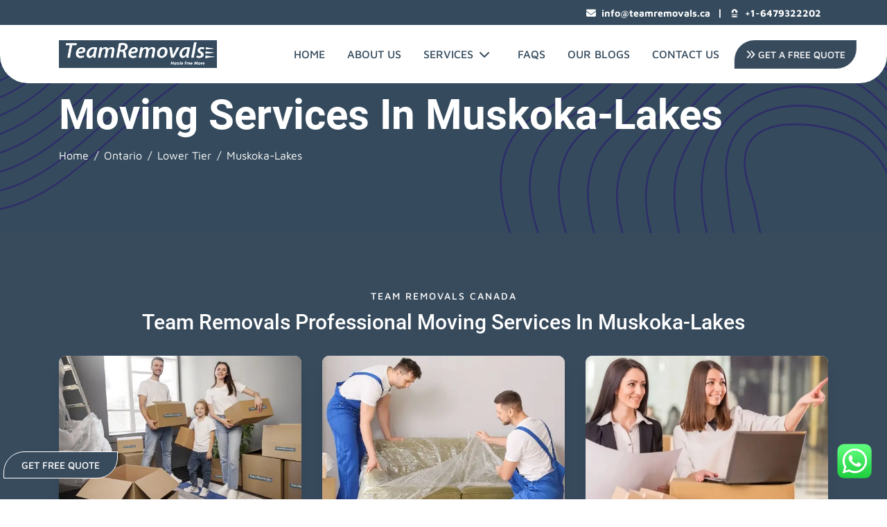

--- FILE ---
content_type: text/html; charset=UTF-8
request_url: https://teamremovals.ca/ontario/lower-tier/muskoka-lakes/
body_size: 9752
content:
<!DOCTYPE html>
<html lang="en">
   <head>
      
<base href="https://teamremovals.ca/">

<!-- Required meta tags -->
<meta charset="utf-8">
<!--[if IE]> <meta http-equiv="X-UA-Compatible" content="IE=edge,chrome=1"><![endif]-->
<meta name="viewport" content="width=device-width, initial-scale=1, shrink-to-fit=no">

<!-- SEO -->
<meta name="author" content="Team Removals Canada">
<meta name="robots" content="index, follow">

<link rel="apple-touch-icon" sizes="57x57" href="https://teamremovals.ca/assests/images/favicon/apple-icon-57x57.png">
<link rel="apple-touch-icon" sizes="60x60" href="https://teamremovals.ca/assests/images/favicon/apple-icon-60x60.png">
<link rel="apple-touch-icon" sizes="72x72" href="https://teamremovals.ca/assests/images/favicon/apple-icon-72x72.png">
<link rel="apple-touch-icon" sizes="76x76" href="https://teamremovals.ca/assests/images/favicon/apple-icon-76x76.png">
<link rel="apple-touch-icon" sizes="114x114" href="https://teamremovals.ca/assests/images/favicon/apple-icon-114x114.png">
<link rel="apple-touch-icon" sizes="120x120" href="https://teamremovals.ca/assests/images/favicon/apple-icon-120x120.png">
<link rel="apple-touch-icon" sizes="144x144" href="https://teamremovals.ca/assests/images/favicon/apple-icon-144x144.png">
<link rel="apple-touch-icon" sizes="152x152" href="https://teamremovals.ca/assests/images/favicon/apple-icon-152x152.png">
<link rel="apple-touch-icon" sizes="180x180" href="https://teamremovals.ca/assests/images/favicon/apple-icon-180x180.png">
<link rel="icon" type="image/png" sizes="192x192" href="https://teamremovals.ca/assests/images/favicon/android-icon-192x192.png">
<link rel="icon" type="image/png" sizes="32x32" href="https://teamremovals.ca/assests/images/favicon/favicon-32x32.png">
<link rel="icon" type="image/png" sizes="96x96" href="https://teamremovals.ca/assests/images/favicon/favicon-96x96.png">
<link rel="icon" type="image/png" sizes="16x16" href="https://teamremovals.ca/assests/images/favicon/favicon-16x16.png">
<link rel="manifest" href="https://teamremovals.ca/assests/images/favicon/manifest.json">
<meta name="msapplication-TileColor" content="#ffffff">
<meta name="msapplication-TileImage" content="https://teamremovals.ca/assests/images/favicon/ms-icon-144x144.png">
<meta name="theme-color" content="#ffffff">

<meta name="yandex-verification" content="8f4a5483ab4a279b">

<!-- <link rel="stylesheet" href="https://teamremovals.ca/assests/css/bootstrap.min.css">
<link rel="stylesheet" href="https://teamremovals.ca/assests/css/owl.carousel.min.css">
<link rel="stylesheet" href="https://teamremovals.ca/assests/css/owl.theme.default.min.css">
<link rel="stylesheet" href="https://teamremovals.ca/assests/css/custom.css"> -->


<!-- ✅ Bootstrap (critical) -->
<link rel="preload" href="assests/css/bootstrap.min.css" as="style">
<link rel="stylesheet" href="assests/css/bootstrap.min.css">

<!-- ✅ Custom main CSS -->
<link rel="preload" href="assests/css/custom.css?v=1.1" as="style">
<link rel="stylesheet" href="assests/css/custom.css?v=1.1">

<!-- ✅ Owl Carousel (non-critical, deferred) -->
<link rel="preload" href="assests/css/owl.carousel.min.css" as="style" onload="this.rel='stylesheet'">
<link rel="preload" href="assests/css/owl.theme.default.min.css" as="style" onload="this.rel='stylesheet'">
<noscript>
  <link rel="stylesheet" href="assests/css/owl.carousel.min.css">
  <link rel="stylesheet" href="assests/css/owl.theme.default.min.css">
</noscript>

<!-- ✅ Font Awesome (deferred — only if you use it) -->
<link rel="preload"
  href="https://cdnjs.cloudflare.com/ajax/libs/font-awesome/6.4.2/css/all.min.css"
  as="style" onload="this.rel='stylesheet'">
<noscript>
  <link rel="stylesheet"
    href="https://cdnjs.cloudflare.com/ajax/libs/font-awesome/6.4.2/css/all.min.css">
</noscript>


<link rel="canonical" href="https://teamremovals.ca/ontario/lower-tier/muskoka-lakes/">
<link rel="alternate" href="https://teamremovals.ca/ontario/lower-tier/muskoka-lakes/" hreflang="x-default">



<script type="application/ld+json">
  {
    "@context": "https://schema.org",
    "@type": "LocalBusiness",
    "name": "Team Removals Canada",
    "image": "https://teamremovals.ca/assests/images/logo.png",
    "@id": "https://teamremovals.ca/",
    "url": "https://teamremovals.ca/",
    "telephone": "+1-6479322202",
    "priceRange": "140",
    "address": {
      "@type": "PostalAddress",
      "streetAddress": "Ontario",
      "addressLocality": "Ontario",
      "addressRegion": "ON",
      "postalCode": "K0G 0A0",
      "addressCountry": "CA"
    },
    "geo": {
      "@type": "GeoCoordinates",
      "latitude": 62.393303,
      "longitude": -96.818145
    },
    "openingHoursSpecification": {
      "@type": "OpeningHoursSpecification",
      "dayOfWeek": [
        "Monday",
        "Tuesday",
        "Wednesday",
        "Thursday",
        "Friday",
        "Saturday",
        "Sunday"
      ],
      "opens": "00:00",
      "closes": "23:59"
    },
    "sameAs": [
      "https://www.facebook.com/teamremovalscanada/",
      "https://in.pinterest.com/teamremovalscanada/",
      "https://www.linkedin.com/company/team-removals-canada",
      "https://www.tumblr.com/teamremovalscanada"
    ]
  }
</script>

<script type="application/ld+json">
  {
    "@context": "https://schema.org",
    "@type": "Organization",
    "name": "Team Removals Canada",
    "alternateName": "Team Removals Canada",
    "url": "https://teamremovals.ca/",
    "logo": "https://teamremovals.ca/assests/images/logo.png",
    "contactPoint": {
      "@type": "ContactPoint",
      "telephone": "+1-6479322202",
      "contactType": "technical support",
      "contactOption": "TollFree",
      "areaServed": "CA",
      "availableLanguage": "en"
    },
    "sameAs": [
      "https://www.facebook.com/teamremovalscanada/",
      "https://www.linkedin.com/company/team-removals-canada",
      "https://in.pinterest.com/teamremovalscanada/",
      "https://www.tumblr.com/teamremovalscanada"
    ]
  }
</script> 
      <title>Best Moving Services in Muskoka Lakes |Team Removals</title>
      <meta name="description" content="Team Removals provides top-rated moving services in Muskoka Lakes. Trust our professional movers for a smooth and efficient move. Call us now!">
      <meta name="keywords" content="Moving Services In Muskoka-Lakes">
      <meta property="og:type" content="website">
      <meta property="og:url" content="https://teamremovals.ca /">
      <meta property="og:title" content="Best Moving Services in Muskoka Lakes |Team Removals">
      <meta property="og:description" content="Team Removals provides top-rated moving services in Muskoka Lakes. Trust our professional movers for a smooth and efficient move. Call us now!">
      <meta property="og:image" content="https://teamremovals.ca/?php echo $link; ?>assests/images/og-images/moving-services-og-image.webp">
      <meta property="og:site_name" content="Team Removals">
      <meta name="twitter:card" content="summary">
      <meta name="twitter:site" content="https://teamremovals.ca/ontario/lower-tier/muskoka-lakes/">
      <meta name="twitter:title" content="Best Moving Services in Muskoka Lakes |Team Removals">
      <meta name="twitter:description" content="Team Removals provides top-rated moving services in Muskoka Lakes. Trust our professional movers for a smooth and efficient move. Call us now!">
      <meta name="twitter:image" content="https://teamremovals.ca/?php echo $link; ?>assests/images/og-images/moving-services-og-image.webp">
   </head>
   <body>
      

<header>
   <div class="top-header">
      <div class="container">
         <div class="row">
            <div class="col-md-12">
               <div class="top-info-wrapper">
                  <div class="right">
                     <div class="coverage"><a href="mailto:info@teamremovals.ca" title="Contact Email Of Team Removals Canada"><span class="mr-2"><i class="fa fa-envelope" aria-hidden="true"></i></span>info@teamremovals.ca</a>|<a href="tel:06479322202" title="Contact Number Of Team Removals Canada" class="btn-custom d-flex align-items-center"><span class="mr-2"><i class="fa-solid fa-tty fa-flip"></i></span>+1-6479322202</a></div>
                  </div>
               </div>
            </div>
         </div>
      </div>
   </div>
   <div class="bottom-navbox">
      <div class="container-fluid heading-padding">
         <div class="row">
            <div class="col-md-12">
               <nav class="navbar navbar-expand-lg px-0 py-0" id="navBar">
                  <div class="mob-head">
                      <a href="https://teamremovals.ca/" class="navbar-brand"><img src="https://teamremovals.ca/assests/images/logo.svg" alt="Team Removals Logo Image" class="main-logo"></a>
                  <button class="navbar-toggler" type="button" data-toggle="collapse" data-target="#myNav" aria-label="Mobile toggle button"><span class="navbar-icon"><i class="fas fa-bars"></i></span></button>
                  

                  </div>
                 
                  <div class="collapse navbar-collapse" id="myNav">
                     <ul class="navbar-nav ml-auto">
                        <li class="nav-item active"><a class="nav-link active" href="https://teamremovals.ca/" title="Team Removals Canada">Home</a></li>
                        <li class="nav-item"><a class="nav-link" href="https://teamremovals.ca/about-us/" title="About Team Removals Canada">About Us</a></li>
                        <li class="nav-item desktop-dropdown">
                           <div class="dropdown">
                              <a href="https://teamremovals.ca/services/" title="Team Removals Moving Services" class="dropbtn nav-link">Services<i class="fa fa-chevron-down mx-2"></i> </a>
                              <div class="dropdown-content" style="   max-height: 360px; overflow-y: auto;">
                                 <a href="https://teamremovals.ca/services/house-mover-in-canada/" title="Home Movers">House Movers</a>
                                 <a href="https://teamremovals.ca/services/furniture-mover-in-canada/" title="Furniture Movers">Furniture Movers</a>
                                  <a href="https://teamremovals.ca/services/two-men-and-a-truck-in-canada/" title="Two men and A Truck service">Two men and A Truck</a>
                                 <a href="https://teamremovals.ca/services/office-mover-in-canada/" title="Office Movers">Office Movers</a>
                                 <a href="https://teamremovals.ca/services/inter-provincial-mover-in-canada/" >Inter Provincial Movers</a>
                                 <a href="https://teamremovals.ca/services/piano-mover-in-canada/" title="Piano Movers">Piano Movers</a>
                                 <a href="https://teamremovals.ca/services/man-with-van-in-canada/" title="Man With A Van Service">Man With A Van</a>
                                 <a href="https://teamremovals.ca/services/cleaning-services-in-canada/" title="Cleaning Services">Cleaning Services</a>
                                 <a href="https://teamremovals.ca/services/single-item-movers-in-canada/" title="Single Item Movers">Single Item Movers</a>
                                 <a href="https://teamremovals.ca/services/last-minute-movers-in-canada/" title="Last Minute Movers">Last Minute Movers</a>
                                 <a href="https://teamremovals.ca/services/storage-services-in-canada/" title="Storage Services">Storage Services</a>
                                 <a href="https://teamremovals.ca/services/specialty-move-in-canada/" title="Specialty Movers">Specialty Movers</a>
                                 <a href="https://teamremovals.ca/services/pool-table-mover-in-canada/" title="Pool Table Movers">Pool Table Movers</a>
                                 <a href="https://teamremovals.ca/services/condo-movers-in-canada/" title="Condo Movers">Condo Movers</a>
                                 <a href="https://teamremovals.ca/services/packing-services-in-canada/" title="Packing And Unpacking Services">Packing & Unpacking Services</a>
                                 <a href="https://teamremovals.ca/services/white-glove-delivery-in-canada/" title="White Gloves Delivery Services">White Gloves Delivery Services</a>
                                 <a href="https://teamremovals.ca/services/antique-moving-services-in-canada/" title="Antique Moving Services">Antique Moving Services</a>
                                 <a href="https://teamremovals.ca/services/high-end-moving-services-in-canada/" title="High End Moving Services">High End Moving Services</a>
                                 <a href="https://teamremovals.ca/services/student-moving-services-in-canada/" title="Student Moving Services">Student Moving Services</a>
                                 <a href="https://teamremovals.ca/services/dump-removal-service-in-canada/" title="Dump Removal Services">Dump Removal Services</a>
                                 <a href="https://teamremovals.ca/services/dump-run-service-company-in-canada/" title="Dump Run Services">Dump Run Services</a>
                                 <a href="https://teamremovals.ca/services/rv-transport-service-in-canada/" title="RV Transport Services">RV Transport Services</a>
                                 <a href="https://teamremovals.ca/services/luxury-moving-services-in-canada/" title="Luxury Moving Services">Luxury Moving Services</a>
                                 <a href="https://teamremovals.ca/services/car-moving-services-in-canada/" title="Antique Moving Services">Car Moving Services</a>
                                 <a href="https://teamremovals.ca/services/container-moving-services-in-canada/" title="Antique Moving Services">Container Moving Services</a>
                            </div>
                           </div>
                        </li>
                        <li class="mobile-menu nav-item">
                           <div class="nav-toggle"><a  class="nav-link" href="https://teamremovals.ca/services/" title="Team Removals Moving Services">Services</a></div>
                           <nav class="mobile-sub-menu">
                              <ul>
                                 <li><a href="https://teamremovals.ca/services/house-mover-in-canada/" title="Home Movers">House Movers</a></li>
                                 <li><a href="https://teamremovals.ca/services/furniture-mover-in-canada/" title="Furniture Movers">Furniture Movers</a></li>
                                 <li><a href="https://teamremovals.ca/services/two-men-and-a-truck-in-canada/" title="Two men and A Truck service">Two men and A Truck</a></li>
                                 <li><a href="https://teamremovals.ca/services/office-mover-in-canada/" title="Office Movers">Office Movers</a></li>
                                 <li><a href="https://teamremovals.ca/services/inter-provincial-mover-in-canada/" >Inter Provincial Movers</a></li>
                                 <li><a href="https://teamremovals.ca/services/piano-mover-in-canada/" title="Piano Movers">Piano Movers</a></li>
                                 <li><a href="https://teamremovals.ca/services/man-with-van-in-canada/" title="Man With A Van Service">Man With A Van</a></li>
                                 <li><a href="https://teamremovals.ca/services/cleaning-services-in-canada/" title="Cleaning Services">Cleaning Services</a></li>
                                 <li><a href="https://teamremovals.ca/services/single-item-movers-in-canada/" title="Single Item Movers">Single Item Movers</a></li>
                                 <li><a href="https://teamremovals.ca/services/last-minute-movers-in-canada/" title="Last Minute Movers">Last Minute Movers</a></li>
                                 <li><a href="https://teamremovals.ca/services/storage-services-in-canada/" title="Storage Services">Storage Services</a></li>
                                 <li><a href="https://teamremovals.ca/services/specialty-move-in-canada/" title="Specialty Movers">Specialty Movers</a></li>
                                 <li><a href="https://teamremovals.ca/services/pool-table-mover-in-canada/" title="Pool Table Movers">Pool Table Movers</a></li>
                                 <li><a href="https://teamremovals.ca/services/condo-movers-in-canada/" title="Condo Movers">Condo Movers</a></li>
                                 <li><a href="https://teamremovals.ca/services/packing-services-in-canada/" title="Packing And Unpacking Services">Packing & Unpacking Services</a></li>
                                 <li><a href="https://teamremovals.ca/services/white-glove-delivery-in-canada/" title="White Gloves Delivery Services">White Gloves Delivery Services</a></li>
                                 <li><a href="https://teamremovals.ca/services/antique-moving-services-in-canada/" title="Antique Moving Services">Antique Moving Services</a></li>
                                 <li><a href="https://teamremovals.ca/services/high-end-moving-services-in-canada/" title="High End Moving Services">High End Moving Services</a></li>
                                 <li><a href="https://teamremovals.ca/services/luxury-moving-services-in-canada/" title="Luxury Moving Services">Luxury Moving Services</a></li>
                                 <li><a href="https://teamremovals.ca/services/student-moving-services-in-canada/" title="Student Moving Services">Student Moving Services</a></li>
                                 <li><a href="https://teamremovals.ca/services/dump-removal-service-in-canada/" title="Dump Removal Services">Dump Removal Services</a></li>
                                 <li><a href="https://teamremovals.ca/services/dump-run-service-company-in-canada/" title="Dump Run Services">Dump Run Services</a></li>
                                 <li><a href="https://teamremovals.ca/services/rv-transport-service-in-canada/" title="RV Transport Services">RV Transport Services</a></li>
                                 <li><a href="https://teamremovals.ca/services/car-moving-services-in-canada/" title="Antique Moving Services">Car Moving Services</a></li>
                                 <li><a href="https://teamremovals.ca/services/container-moving-services-in-canada/" title="Antique Moving Services">Container Moving Services</a></li>


                              </ul>
                           </nav>
                        </li>
                        <li class="nav-item"><a class="nav-link" href="https://teamremovals.ca/frequently-asked-questions/" title="Frequently Asked Questions">FAQs</a></li>
                        <li class="nav-item"><a class="nav-link" href="https://teamremovals.ca/blog/" title="Blogs Team Removals Canada">Our Blogs</a></li>
                        <li class="nav-item"><a class="nav-link" href="https://teamremovals.ca/contact-us/" title="Contact Team Removals Canada">Contact Us</a></li>
                        <li class="nav-item d-flex align-items-center pr-0 btn-slide-text"><button class="free-quote headerBtn" title="Get Free Moving Quote" data-toggle="modal" data-target="#quote-modal"><span><i class="fa-solid fa-angles-right"></i></span> Get A Free Quote</button></li>
                     </ul>
                  </div>
               </nav>
            </div>
         </div>
      </div>
   </div>
  

</header> 
      <div class="common-redirect-banner">
         <div class="overlay"></div>
         <div class="container">
            <div class="row">
               <div class="col-md-12">
                  <p class="common-redirect-banner-title">Moving Services In Muskoka-Lakes</p>
                  <nav aria-label="breadcrumb">
                     <ol class="breadcrumb bg-transparent p-0 mb-0">
                        <li class="breadcrumb-item"><a href="https://teamremovals.ca/" title="Team Removals Canada" class="text-white">Home</a></li>
                        <li class="breadcrumb-item"><a href="https://teamremovals.ca//ontario/" title="Team Removals Moving Services In Ontario" class="text-white">Ontario</a></li>
                        <li class="breadcrumb-item"><a href="https://teamremovals.ca//ontario/lower-tier/" title="Team Removals Moving Services In Lower Tier" class="text-white">Lower Tier</a></li>
                        <li class="breadcrumb-item active text-white" aria-current="page">Muskoka-Lakes</li>
                     </ol>
                  </nav>
               </div>
            </div>
         </div>
      </div>
      <section class="home-service section-padding bg-alt">
         <div class="container">
            <div class="row">
               <div class="col-md-12 text-center">
                  <span class="common-small-heading">Team Removals Canada</span>
                  <h1 class="common-heading-font">Team Removals Professional Moving Services In Muskoka-Lakes</h1>
                  <div class="common-heading-border-bottom mx-auto"></div>
               </div>
            </div>
            <div class="row">
               <div class="col-md-6 col-sm-6 col-lg-4 col-xl-4">
                  <div class="service-cards">
                     <div class="service-img"><img src="https://teamremovals.ca/assests/images/listing/home-moving.webp" alt="Home Movers" class="img-fluid"></div>
                     <div class="service-content">
                        <h2 class="common-heading-four"><a href="https://teamremovals.ca/ontario/lower-tier/muskoka-lakes/house-mover-in-muskoka-lakes/" title="House Movers In Muskoka-Lakes" target="_blank">Home Movers Muskoka-Lakes</a></h2>
                     </div>
                  </div>
               </div>
               <div class="col-md-6 col-sm-6 col-lg-4 col-xl-4">
                  <div class="service-cards">
                     <div class="service-img"><img src="https://teamremovals.ca/assests/images/listing/furniture-removalist.webp" alt="Furniture Movers" class="img-fluid"></div>
                     <div class="service-content">
                        <h2 class="common-heading-four"><a href="https://teamremovals.ca/ontario/lower-tier/muskoka-lakes/furniture-mover-in-muskoka-lakes/" title="Furniture Movers In Muskoka-Lakes" target="_blank">Furniture Movers Muskoka-Lakes</a></h2>
                     </div>
                  </div>
               </div>
               <div class="col-md-6 col-sm-6 col-lg-4 col-xl-4">
                  <div class="service-cards">
                     <div class="service-img"><img src="https://teamremovals.ca/assests/images/listing/office-moving.webp" alt="Office Movers" class="img-fluid"></div>
                     <div class="service-content">
                        <h2 class="common-heading-four"><a href="https://teamremovals.ca/ontario/lower-tier/muskoka-lakes/office-mover-in-muskoka-lakes/" title="Office Movers In Muskoka-Lakes" target="_blank">Office Movers Muskoka-Lakes</a></h2>
                     </div>
                  </div>
               </div>
               <div class="col-md-6 col-sm-6 col-lg-4 col-xl-4">
                  <div class="service-cards">
                     <div class="service-img"><img src="https://teamremovals.ca/assests/images/listing/interstate.webp" alt="Cross Country Movers" class="img-fluid"></div>
                     <div class="service-content">
                        <h2 class="common-heading-four"><a href="https://teamremovals.ca/ontario/lower-tier/muskoka-lakes/cross-state-mover-in-muskoka-lakes/" title="Cross-state Movers In Muskoka-Lakes" target="_blank">Cross-state Movers Muskoka-Lakes</a></h2>
                     </div>
                  </div>
               </div>
               <div class="col-md-6 col-sm-6 col-lg-4 col-xl-4">
                  <div class="service-cards">
                     <div class="service-img"><img src="https://teamremovals.ca/assests/images/listing/expert-piano-movers.webp" alt="Piano Movers" class="img-fluid"></div>
                     <div class="service-content">
                        <h2 class="common-heading-four"><a href="https://teamremovals.ca/ontario/lower-tier/muskoka-lakes/piano-mover-in-muskoka-lakes/" title="Piano Movers In Muskoka-Lakes" target="_blank">Piano Movers Muskoka-Lakes</a></h2>
                     </div>
                  </div>
               </div>
               <div class="col-md-6 col-sm-6 col-lg-4 col-xl-4">
                  <div class="service-cards">
                     <div class="service-img"><img src="https://teamremovals.ca/assests/images/listing/man-with-van.webp" alt="Man With A Van Services" class="img-fluid"></div>
                     <div class="service-content">
                        <h2 class="common-heading-four"><a href="https://teamremovals.ca/ontario/lower-tier/muskoka-lakes/man-with-van-in-muskoka-lakes/" title="Man With Van Services In Muskoka-Lakes" target="_blank">Man With Van Muskoka-Lakes</a></h2>
                     </div>
                  </div>
               </div>
               <div class="col-md-6 col-sm-6 col-lg-4 col-xl-4">
                  <div class="service-cards">
                     <div class="service-img"><img src="https://teamremovals.ca/assests/images/listing/service-cleaning.webp" alt="Cleaning Services" class="img-fluid"></div>
                     <div class="service-content">
                        <h2 class="common-heading-four"><a href="https://teamremovals.ca/ontario/lower-tier/muskoka-lakes/cleaning-services-in-muskoka-lakes/" title="Cleaning Services In Muskoka-Lakes" target="_blank">Cleaning Services Muskoka-Lakes</a></h2>
                     </div>
                  </div>
               </div>
               <div class="col-md-6 col-sm-6 col-lg-4 col-xl-4">
                  <div class="service-cards">
                     <div class="service-img"><img src="https://teamremovals.ca/assests/images/listing/reliable-single-item-movers.webp" alt="Single Item Movers" class="img-fluid"></div>
                     <div class="service-content">
                        <h2 class="common-heading-four"><a href="https://teamremovals.ca/ontario/lower-tier/muskoka-lakes/single-item-movers-in-muskoka-lakes/" title="Single Item Movers In Muskoka-Lakes" target="_blank">Single Item Movers Muskoka-Lakes</a></h2>
                     </div>
                  </div>
               </div>
               <div class="col-md-6 col-sm-6 col-lg-4 col-xl-4">
                  <div class="service-cards">
                     <div class="service-img"><img src="https://teamremovals.ca/assests/images/listing/expert-last-minute-movers.webp" alt="Last Minute Movers" class="img-fluid"></div>
                     <div class="service-content">
                        <h2 class="common-heading-four"><a href="https://teamremovals.ca/ontario/lower-tier/muskoka-lakes/last-minute-movers-in-muskoka-lakes/" title="Last Minute Movers In Muskoka-Lakes" target="_blank">Last Minute Movers Muskoka-Lakes</a></h2>
                     </div>
                  </div>
               </div>
               <div class="col-md-6 col-sm-6 col-lg-4 col-xl-4">
                  <div class="service-cards">
                     <div class="service-img"><img src="https://teamremovals.ca/assests/images/listing/storage-services.webp" alt="Storage Services" class="img-fluid"></div>
                     <div class="service-content">
                        <h2 class="common-heading-four"><a href="https://teamremovals.ca/ontario/lower-tier/muskoka-lakes/storage-services-in-muskoka-lakes/" title="Storage Services In Muskoka-Lakes" target="_blank">Storage Services Muskoka-Lakes</a></h2>
                     </div>
                  </div>
               </div>
               <div class="col-md-6 col-sm-6 col-lg-4 col-xl-4">
                  <div class="service-cards">
                     <div class="service-img"><img src="https://teamremovals.ca/assests/images/listing/best-specialty-moving-services.webp" alt="Specialty Movers" class="img-fluid"></div>
                     <div class="service-content">
                        <h2 class="common-heading-four"><a href="https://teamremovals.ca/ontario/lower-tier/muskoka-lakes/specialty-move-in-muskoka-lakes/" title="Specialty Movers In Muskoka-Lakes" target="_blank">Specialty Movers Muskoka-Lakes</a></h2>
                     </div>
                  </div>
               </div>
               <div class="col-md-6 col-sm-6 col-lg-4 col-xl-4">
                  <div class="service-cards">
                     <div class="service-img"><img src="https://teamremovals.ca/assests/images/listing/expert-pool-table-movers.webp" alt="Pool Table Movers" class="img-fluid"></div>
                     <div class="service-content">
                        <h2 class="common-heading-four"><a href="https://teamremovals.ca/ontario/lower-tier/muskoka-lakes/pool-table-mover-in-muskoka-lakes/" title="Pool Table Movers In Muskoka-Lakes" target="_blank">Pool Table Movers Muskoka-Lakes</a></h2>
                     </div>
                  </div>
               </div>
               <div class="col-md-6 col-sm-6 col-lg-4 col-xl-4">
                  <div class="service-cards">
                     <div class="service-img"><img src="https://teamremovals.ca/assests/images/listing/condo-mover.webp" alt="Condo Movers" class="img-fluid"></div>
                     <div class="service-content">
                        <h2 class="common-heading-four"><a href="https://teamremovals.ca/ontario/lower-tier/muskoka-lakes/condo-movers-in-muskoka-lakes/" title="Condo Movers In Muskoka-Lakes" target="_blank">Condo Movers Muskoka-Lakes</a></h2>
                     </div>
                  </div>
               </div>
               <div class="col-md-6 col-sm-6 col-lg-4 col-xl-4">
                  <div class="service-cards">
                     <div class="service-img"><img src="https://teamremovals.ca/assests/images/listing/cheap-packing.webp" alt="Packing Services" class="img-fluid"></div>
                     <div class="service-content">
                        <h2 class="common-heading-four"><a href="https://teamremovals.ca/ontario/lower-tier/muskoka-lakes/packing-services-in-muskoka-lakes/" title="Packing & Unpacking Services In Muskoka-Lakes" target="_blank">Packing & Unpacking Services Muskoka-Lakes</a></h2>
                     </div>
                  </div>
               </div>
            </div>
         </div>
      </section>
      
      <div class="professional-service">
    <div class="container">
        <div class="row align-items-center">
            <div class="col-md-6">
                <p class="common-heading-font">
                    Hire Team Removals Canada for Flawless Move
                </p>
                <a title="Get Free Moving Quote" data-toggle="modal" data-target="#quote-modal" fdprocessedid="2p7fyh" class="free-quote" style="color: #fff;">Get a Quote</a>
            </div>

            <div class="col-md-6">
                <div class="professional-img-box">
                    <img src="https://teamremovals.ca/assests/images/listing/professional-services.webp" alt="Team Removals Moving Truck" class="img-fluid">
                </div>
            </div>
        </div>
    </div>
</div> 
      <section class="section-padding cities" id="custompaddingcity">
   <div class="container">
      <div class="sc-title-two text-center mb-5">
         <h2 class="common-heading-font">The Areas We Serve</h2>
         <div class="common-heading-border-bottom mx-auto"></div>
      </div>
      <div class="row mb-5">
         <div class="col-md-4 text-center listing-page">
            <div class="city-btn"><a class="click-btn" href="https://teamremovals.ca/ontario/lower-tier/kitchener/" target="_blank">Kitchener</a></div>
         </div>

         <div class="col-md-4 text-center listing-page">
            <div class="city-btn"><a class="click-btn" href="https://teamremovals.ca/ontario/single-tier/toronto/" target="_blank">Toronto</a></div>
         </div>

         <div class="col-md-4 text-center listing-page">
            <div class="city-btn"><a class="click-btn" href="https://teamremovals.ca/ontario/lower-tier/brampton/ " target="_blank">Brampton</a></div>
         </div>

         <div class="col-md-4 text-center listing-page">
            <div class="city-btn"><a class="click-btn" href="https://teamremovals.ca/ontario/lower-tier/hamilton/" target="_blank">Hamilton</a></div>
         </div>

         <div class="col-md-4 text-center listing-page">
            <div class="city-btn"><a class="click-btn" href="https://teamremovals.ca/ontario/lower-tier/mississauga/" target="_blank">Mississauga</a></div>
         </div>

         <div class="col-md-4 text-center listing-page">
            <div class="city-btn"><a class="click-btn" href="https://teamremovals.ca/ontario/" target="_blank">More Cities</a></div>
         </div>

      </div>
   </div>
</section>

<section class="section-padding p-0"><iframe src="https://www.google.com/maps/embed?pb=!1m18!1m12!1m3!1d3006809.7150148666!2d-87.982109142917!3d51.766759401619595!2m3!1f0!2f0!3f0!3m2!1i1024!2i768!4f13.1!3m3!1m2!1s0x4cce05b25f5113af%3A0x70f8425629621e09!2sOntario%2C%20Canada!5e0!3m2!1sen!2sin!4v1651292572341!5m2!1sen!2sin" style="border:0;width:100%;height:400px;" allowfullscreen="" loading="lazy" referrerpolicy="no-referrer-when-downgrade" title="Location map" class="custommap"></iframe>
</section>

<footer class="section-padding footer-padding">

   <div class="container">
      <div class="row">
         <div class="col-md-12 col-lg-3 padding-right-70">
            <div class="left-box">

               <img src="https://teamremovals.ca/assests/images/logo.png" alt="Team Removals logo" class="img-fluid" style="margin-top: 20px;">
               <p class="commom-para text-white" style="margin-top: 20px;">Team Removals Canada, your trusted across Canada movers, delivers seamless relocation services. From expert packing to smooth transitions, we ensure your move is safe, efficient, and stress-free from coast to coast.
               </p>
            </div>
         </div>
         <div class="col-md-8 col-lg-6">
            <div class="helpful-link-box">
               <h5>Services</h5>
               <div class="footer-link-list">
                  <ul class="helpful-links padding-right-30 mb-0">
                     <li><a href="https://teamremovals.ca/services/house-mover-in-canada/" title="Home Movers In Canada">Home Movers</a></li>
                     <li><a href="https://teamremovals.ca/services/furniture-mover-in-canada/" title="Furniture Movers In Canada">Furniture Movers</a></li>
                     <li><a href="https://teamremovals.ca/services/two-men-and-a-truck-in-canada/" title="Two men and A Truck service">Two men and A Truck</a></li>
                     <li><a href="https://teamremovals.ca/services/office-mover-in-canada/" title="Office Movers In Canada">Office Movers</a></li>
                     <li><a href="https://teamremovals.ca/services/inter-provincial-mover-in-canada/">Inter Provincial Movers</a></li>
                     <li><a href="https://teamremovals.ca/services/piano-mover-in-canada/" title="Piano Movers Canada">Piano Movers</a></li>
                     <li><a href="https://teamremovals.ca/services/man-with-van-in-canada/" title="Man With Van Service In Canada">Man With Van</a></li>
                     <li><a href="https://teamremovals.ca/services/cleaning-services-in-canada/" title="Cleaning Services In Canada">Cleaning Services</a></li>
                     <li><a href="https://teamremovals.ca/services/packing-services-in-canada/" title="Packing & Unpacking Services In Canada">Packing & Unpacking Services</a></li>
                  </ul>
                  <ul class="helpful-links mb-0">
                     <li><a href="https://teamremovals.ca/services/single-item-movers-in-canada/" title="Single Item Movers In Canada">Single Item Movers</a></li>
                     <li><a href="https://teamremovals.ca/services/last-minute-movers-in-canada/" title="Last Minute Movers In Canada">Last Minute Movers</a></li>
                     <li><a href="https://teamremovals.ca/services/storage-services-in-canada/" title="Storage Services In Canada">Storage Services</a></li>
                     <li><a href="https://teamremovals.ca/services/specialty-move-in-canada/" title="Specialty Movers In Canada">Specialty Movers</a></li>
                     <li><a href="https://teamremovals.ca/services/pool-table-mover-in-canada/" title="Pool Table Movers In Canada">Pool Table Movers</a></li>
                     <li><a href="https://teamremovals.ca/services/condo-movers-in-canada/" title="Condo Movers In Canada">Condo Movers</a></li>
                     <li><a href="https://teamremovals.ca/ontario/" title="Packing & Unpacking Services In Canada">Moving Services Ontario</a></li>
                     <li><a href="https://teamremovals.ca/ontario/lower-tier/" title="Moving Services in Lower Tier">Lower-Tier</a></li>
                     <li><a href="https://teamremovals.ca/ontario/upper-tier/" title="Moving Services in Upper Tier">Upper-Tier</a></li>
                     <li><a href="https://teamremovals.ca/ontario/single-tier/" title="Moving Services in Single Tier">Single-Tier</a></li>
                     <li><a href="https://teamremovals.ca/sitemap.xml" title="XML Sitemap" target="_blank">XML Sitemap</a></li>



                  </ul>
               </div>
            </div>
         </div>
         <div class="col-md-4 col-lg-3">
            <div class="helpful-link-box part-second m-0">
               <h5>Contact Us</h5>
               <ul class="coverage">
                  <li><i class="fa-solid fa-map-location-dot"></i>Canada</li>
                  <li><a href="mailto:info@teamremovals.ca" title="Contact Email Of Team Removals Canada"><i class="fa fa-envelope" aria-hidden="true"></i>info@teamremovals.ca</a></li>
                  <li><a href="tel:06479322202" title="Contact Number Of Team Removals Canada"><i class="fas fa-mobile-alt"></i>+1-6479322202</a></li>
               </ul>
               <ul class="footer-social-links">
                  <li><a href="https://www.facebook.com/teamremovalscanada/" title="facebook Page Team Removals Canada" target="_blank"><i class="fab fa-facebook-f"></i></a></li>
                  <li><a href="https://www.linkedin.com/company/team-removals-canada" title="Linkedin Page Team Removals Canada" target="_blank"><i class="fab fa-linkedin"></i></a></li>
                  <li><a href="https://www.instagram.com/teamremovals_canada/" title="Instagram Page Team Removals Canada" target="_blank"><i class="fab fa-instagram"></i></a></li>
                  <li><a href="https://www.tumblr.com/blog/teamremovalscanada" title="Tumblr Page Team Removals Canada" target="_blank"><i class="fab fa-tumblr"></i></a></li>
                  <li><a href="https://in.pinterest.com/teamremovalscanada/" title="Pinterest Page Team Removals Canada" target="_blank"><i class="fab fa-pinterest"></i></a></li>
               </ul>
            </div>
         </div>
      </div>
      <div class="row">
         <div class="col-md-12">
            <div class="helpful-link-box pipe-version">
               <ul class="helpful-links">
                  <li><a href="https://teamremovals.ca/" title="Homepage Of Team Removals Canada">Home </a></li>
                  <li>|</li>
                  <li><a href="https://teamremovals.ca/about-us/" title="About Team Removals Canada">About Us </a></li>
                  <li>|</li>
                  <li><a href="https://teamremovals.ca/frequently-asked-questions/" title="FAQs About Team Removals Canada">Faqs </a></li>
                  <li>|</li>
                  <li><a href="https://teamremovals.ca/term-and-conditions/" title="Terms And Conditions Of Team Removals Canada">Terms and Conditions </a></li>
                  <li>|</li>
                  <li><a href="https://teamremovals.ca/privacy-policy/">Privacy Policy </a></li>
                  <li>|</li>
                  <li><a href="https://teamremovals.ca/blog/" title="Blogs Of Team Removals Canada">Our Blogs </a></li>
                  <li>|</li>
                  <li><a href="https://teamremovals.ca/contact-us/" title="Contact Team Removals Canada">Contact Us</a></li>
                  <li>|</li>
                  <!-- <li><a href="https://teamremovals.ca/our-partner-companies/" title="Our Moving Partner Companies" target="_blank" rel="noopener">Our Partner Companies</a></li> -->
                  <!-- <li>|</li> -->
                  <li><a href="https://teamremovals.ca/sitemap.xml" title="XML Sitemap" target="_blank">XML Sitemap</a></li>
               </ul>
            </div>
         </div>
      </div>
   </div>
   <hr class="foot-divider">
   <div class="container">
      <div class="copy-info">
         <span>Copyright © 2018~2025 Team Removals, All rights reserved.</span>
      </div>
   </div>
   <div class="owl-dots">
      <button role="button" aria-label="owldots" class="owl-dot active"><span></span></button>
   </div>
   <button title="Get Free Moving Quote" class="footer-get-quote free-quote" data-toggle="modal" data-target="#quote-modal">Get Free Quote</button>
   <a title="Whatsapp Team Removals Canada" href="https://api.whatsapp.com/send?phone=15197312317" class="whatsapp" target="_blank">
      <img alt="Whatsapp Team Removals Canada" src="https://teamremovals.ca/assests/images/listing/whatsapp-logo.png"></a>
   <ul class="mobile-foot-wrap">
      <li> <button title="Get Free Moving Quote" data-toggle="modal" data-target="#quote-modal">Get Free Quote</button></li>
      <li><a title="Whatsapp Team Removals Canada" href="https://api.whatsapp.com/send?phone=15197312317" target="_blank">
            <i class="fa-brands fa-whatsapp"></i></a></li>
      <li> <a href="tel:6479322202" title="Contact Team Removals Canada"><i class="fas fa-phone-volume "></i>Call Now</a></li>
   </ul>
</footer>
<div class="modal fade" id="quote-modal" tabindex="-1" role="dialog">
   <div class="modal-dialog" role="document">
      <div class="modal-content">
         <div class="modal-header"><button type="button" class="close" data-dismiss="modal"><span><i class="fa fa-times" aria-hidden="true"></i></span></button></div>
         <div class="modal-body home-banner">
            <div class="banner-from">
               <p class="form-heading text-center">REQUEST A FREE QUOTE</p>
               <div class="discount-strip text-white mb-4">Avail upto 10% off by requesting a quote today</div>
               <form id="modal-form">
                  <p class="message2 text-center"></p>
                  <div class="form-row">
                     <div class="col"><input type="text" class="form-control" aria-label="modal_name" name="name" placeholder="Name" required=""></div>
                     <div class="col"><input type="number" id="mnum" class="form-control" aria-label="modal_number" name="phone_number" placeholder="Phone" required="">
                        <p style="display:none" id="menum"></p>

                     </div>
                  </div>
                  <div class="form-row">
                     <div class="col"><input type="email" id="memail" class="form-control" aria-label="modal_email" name="email" placeholder="Email" required="">
                        <p style="display:none" id="meemail"></p>


                     </div>
                     <div class="col"><input type="date" aria-label="modal_date" class="form-control" name="date_of_move" required=""></div>
                  </div>
                  <div class="form-row">
                     <div class="col">
                        <div class="form-group">
                           <select aria-label="modal_top_preffered_time" class="form-control" name="preffered_time" required="">
                              <option value="" selected="">Preferred Time</option>
                              <option value="Morning">Morning</option>
                              <option value="Late Morning">Late Morning</option>
                              <option value="Afternoon">Afternoon</option>
                              <option value="Late Afternoon">Late Afternoon</option>
                           </select>
                        </div>
                     </div>
                     <div class="col">
                        <div class="form-group">
                           <select aria-label="modal_type_of_move" name="type_of_move" class="form-control" required="">
                              <option value="" selected="">Type of move</option>
                              <option value="Single Items Relocation">Single Items Relocation</option>
                              <option value="House Move">House Move</option>
                              <option value="Commercial Move">Commercial Move</option>
                           </select>
                        </div>
                     </div>
                  </div>
                  <div class="form-row">
                     <div class="col"><input type="text" aria-label="modal_pickup" class="form-control" name="pickup" placeholder="Pickup Suburb" required=""></div>
                     <div class="col">
                        <select class="form-control" aria-label="modal_pickup-floor" name="pickup_floor" required="">
                           <option value="">Select Floor</option>
                           <option value="Ground Floor">Ground Floor</option>
                           <option value="1st Floor">1st Floor</option>
                           <option value="2nd Floor">2nd Floor</option>
                           <option value="3rd Floor">3rd Floor</option>
                           <option value="4th Floor">4th Floor</option>
                           <option value="5th Floor">5th Floor</option>
                           <option value="Other">Other</option>
                        </select>
                     </div>
                  </div>
                  <div class="form-row">
                     <div class="col"><input type="text" aria-label="modal_drop" class="form-control" placeholder="Drop Off Suburb" name="drop" required=""></div>
                     <div class="col">
                        <select class="form-control" aria-label="modal_drop_floor" name="drop_floor" required="">
                           <option value="">Select Floor</option>
                           <option value="Ground Floor">Ground Floor</option>
                           <option value="1st Floor">1st Floor</option>
                           <option value="2nd Floor">2nd Floor</option>
                           <option value="3rd Floor">3rd Floor</option>
                           <option value="4th Floor">4th Floor</option>
                           <option value="5th Floor">5th Floor</option>
                           <option value="Other">Other</option>
                        </select>
                     </div>
                  </div>
                  <div class="row">
                     <div class="col-lg-12"><textarea name="message" aria-label="modal_message" placeholder="Additional Details About Your Move" class="form-control" required=""></textarea></div>
                  </div>
                  <div class="form-row">
                     <div class="col text-center"><button class="free-quote" type="submit">Get A Free Quote</button></div>
                  </div>
               </form>
            </div>
         </div>
      </div>
   </div>
</div>       
      <!-- jquery -->
<!-- font awesome -->
<script src="https://teamremovals.ca/assests/js/jquery-3.3.1.min.js" defer></script>
<!-- bootstrap js -->
<script src="https://teamremovals.ca/assests/js/bootstrap.bundle.min.js" defer></script>
<script src="https://kit.fontawesome.com/0a1ccf2967.js" crossorigin="anonymous" defer></script>

<!-- owl carousel js -->
<script src="https://teamremovals.ca/assests/js/owl.carousel.min.js" defer></script>
<!-- script js -->
<script src="https://cdnjs.cloudflare.com/ajax/libs/jquery-validate/1.19.2/jquery.validate.min.js" defer></script>
<script src="https://cdn.jsdelivr.net/npm/sweetalert2@10" defer></script>
<script src="https://teamremovals.ca/assests/js/lazysizes.min.js" defer></script>
<script src="https://teamremovals.ca/assests/js/script.js" defer></script> 
   </body>
</html>



--- FILE ---
content_type: text/css
request_url: https://teamremovals.ca/assests/css/custom.css?v=1.1
body_size: 8421
content:
@font-face {
  font-family: 'Roboto';
  src: url('/fonts/Roboto-Bold.ttf') format('truetype');
  font-weight: 700;
  font-style: normal;
  font-display: swap;
}

@font-face {
  font-family: 'MavenPro';
  src: url('/fonts/MavenPro-Regular.ttf') format('truetype');
  font-weight: 400;
  font-style: normal;
  font-display: swap;
}





.common-heading-font,
.service-heading,
h2.common-heading-two {
  text-transform: capitalize;
  font-family: Roboto-Medium
}

.common-heading-five,
.common-heading-font,
.service-heading,
h1.common-heading-one,
h2.common-heading-two,
h3.common-heading-three {
  font-family: Roboto-Medium
}

.bg-alt,
.free-quote {
  background: var(--bg-color)
}

.free-quote,
header .nav-toggle:hover {
  cursor: pointer
}

.sevice-faq p,
p.commom-para {
  text-align: justify
}

body {
  font-family: MavenPro-Regular
}

@font-face {
  font-family: MavenPro-Black;
  src: url(../font/MavenPro-Black.ttf)
}

@font-face {
  font-family: MavenPro-Bold;
  src: url(../font/MavenPro-Bold.ttf)
}

@font-face {
  font-family: MavenPro-ExtraBold;
  src: url(../font/MavenPro-ExtraBold.ttf)
}

@font-face {
  font-family: MavenPro-Medium;
  src: url(../font/MavenPro-Medium.ttf)
}

@font-face {
  font-family: MavenPro-Regular;
  src: url(../font/MavenPro-Regular.ttf)
}

@font-face {
  font-family: MavenPro-SemiBold;
  src: url(../font/MavenPro-SemiBold.ttf)
}

@font-face {
  font-family: Roboto-Regular;
  src: url(../font/Roboto-Regular.ttf)
}

@font-face {
  font-family: Roboto-Bold;
  src: url(../font/Roboto-Bold.ttf)
}

@font-face {
  font-family: Roboto-Medium;
  src: url(../font/Roboto-Medium.ttf)
}

@font-face {
  font-family: Roboto-Light;
  src: url(../font/Roboto-Light.ttf)
}

:root {
  --bg-color: #384b5d
}

.about-milestone .milestone-list li:last-child::after,
.card-header span,
.mobile-foot-wrap,
.owl-dots,
.owl-theme .owl-dots,
.testimonial .t-card .owl-nav,
header .mobile-menu,
header .mobile-sub-menu {
  display: none
}

.service-heading {
  margin: 40px 0 20px;
  color: #384b5e;
  font-size: 19px;
  display: flex;
  align-items: center
}

.service-heading .head-img {
  margin-right: 20px;
  width: 50px !important;
  height: 50px !important;
  object-fit: contain !important;
  border-radius: 50% !important;
  outline: #000 dashed 1px;
  outline-offset: 5px;
  box-shadow: rgb(0 0 0 / .24) 0 3px 8px;
  background: url(../images/heading-icon.webp) center/contain no-repeat;
  display: inline-flex
}

.media-left {
  height: 70px;
  width: 70px;
  border-radius: 50%;
  margin-right: 20px
}

.mob-head {
  display: flex;
  flex-grow: 1;
  justify-content: space-between;
  width: 300px;
  height: 50px
}

.mob-head img,
.overlay {
  height: 100%;
  width: 100%
}

.mob-head img {
  object-fit: contain
}

.about-milestone .milestone-list li .icon a,
.bg-alt .common-heading-font,
.bg-alt .common-small-heading,
.breadcrumb-item+.breadcrumb-item::before,
.contact-visit .include-card.with-bg:hover svg:not(:root).svg-inline--fa,
.hero-banner-box p,
.service-content:hover a,
.sevice-faq .accordion .card-header h3,
.single-faq h3,
.single-service-page-second-area .commom-para,
.single-service-page-second-area .common-heading-font,
.single-service-page-second-area .common-small-heading,
.single-service-page-second-area .service-heading,
.suburb-single-area .suburb-single-area-wrap:hover .bottom-title h3,
.why-choose-us .support-box h4,
.why-choose-us .support-box p {
  color: #fff
}

.bg-alt .common-heading-border-bottom {
  background-color: #fff
}

.listing-page {
  padding-bottom: 15px
}

.common-heading-font {
  font-size: 36px;
  color: #354b5d;
  margin: 10px 0;
  font-weight: 500
}

h1.common-heading-one {
  font-size: 40px;
  color: #354b5d;
  margin: 10px 0
}

h2.common-heading-two {
  font-size: 35px;
  color: #354b5d
}

h3.common-heading-three {
  font-size: 30px;
  color: #354b5d
}

.service-content .common-heading-four,
h4.common-heading-four {
  font-size: 25px;
  color: #354b5d;
  font-family: Roboto-Medium
}

.common-heading-five {
  font-size: 18px;
  color: #354b5d
}

p.commom-para {
  font-family: MavenPro-Regular;
  font-size: 16px;
  margin: 20px 0 10px
}

.common-blue,
.contact-visit .include-card:hover svg:not(:root).svg-inline--fa,
.navbar .nav-link.active,
.testimonial .t-card .commom-para,
.testimonial .t-card .common-heading-font,
.testimonial .t-card .common-small-heading,
.testimonial .t-card blockquote .media-heading {
  color: #354b5d
}

@keyframes btn-slide {

  0%,
  100%,
  50% {
    transform: translateX(0)
  }

  25% {
    transform: translateX(5px)
  }

  75% {
    transform: translateX(-5px)
  }
}

.free-quote {
  font-family: MavenPro-Medium;
  font-size: 14px;
  text-transform: uppercase;
  color: #fff;
  transition: .3s;
  text-decoration: none;
  padding: 10px 16px;
  border-radius: 30px 0;
  border: 1px solid
}

.home-include-service .overlay,
.overlay {
  transition: background .3s, border-radius .3s, opacity .3s
}

.headerBtn {
  animation: 2s linear infinite btn-slide
}

.free-quote:hover {
  text-decoration: none;
  background: #354b5d
}

.form-control:focus,
button:focus {
  outline: 0 !important;
  box-shadow: none
}

.form-heading {
  color: #354b5d;
  font-family: Roboto-Bold
}

.common-small-heading,
.navbar .nav-link {
  font-family: MavenPro-Medium;
  text-transform: uppercase
}

.section-padding,
.suburb-single-area {
  padding: 80px 0
}

.common-small-heading {
  color: #1454fb;
  font-size: 14px;
  letter-spacing: 2px;
  display: block
}

.common-learn-more {
  font-family: Roboto, Sans-serif;
  font-weight: 500;
  letter-spacing: 1px;
  color: #fff;
  background: #354b5d
}

.common-learn {
  padding: 12px 30px;
  margin: 15px 0;
  display: inline-block
}

.common-redirect-banner {
  padding: 100px 0;
  position: relative;
  background: #354b5d
}

.overlay {
  background-image: url(../images/include-service/include-bg.webp);
  background-position: center center;
  background-repeat: no-repeat;
  background-size: cover;
  opacity: .7;
  top: 0;
  left: 0;
  position: absolute
}

#quote-modal .modal-body.home-banner .banner-from .discount-strip,
.common-submit-btn,
.sevice-faq .accordion .card-header,
.suburb-single-area .suburb-single-area-wrap:hover .bottom-title,
.testimonial .t-card .common-heading-font::after,
footer,
header .top-header {
  background: #354b5d
}

.common-redirect-banner-title {
  font-family: Roboto-Bold;
  font-size: 60px;
  color: #fff;
  line-height: 1;
  text-transform: capitalize
}

#quote-modal {
  background: rgb(0 0 0 / .6)
}

#quote-modal .modal-body.home-banner {
  background-image: none;
  height: auto;
  padding: 0
}

#quote-modal .modal-body.home-banner .banner-from {
  width: 100%
}

#quote-modal .modal-dialog {
  max-width: 470px
}

.common-submit-btn {
  border-radius: 5px;
  color: #fff;
  letter-spacing: 1px;
  font-size: 16px;
  padding: 10px 30px;
  font-family: Roboto-Medium;
  width: 100%;
  text-transform: capitalize
}

.fixed-top {
  left: 0;
  margin: auto;
  position: fixed;
  top: 0;
  width: 100%;
  background: #fff;
  box-shadow: 0 10px 15px rgb(25 25 25 / 10%)
}

.footer-get-quote {
  position: fixed;
  bottom: 30px;
  left: 5px;
  z-index: 1;
  padding: 8px 25px
}

a.whatsapp {
  position: fixed;
  bottom: 30px;
  right: 22px;
  z-index: 2;
  height: 50px;
  width: 50px
}

a.whatsapp img,
header .main-logo {
  height: 100%;
  width: 100%;
  object-fit: contain
}

header .top-header {
  padding: 6px 0
}

header .top-info-wrapper {
  display: flex;
  align-items: center;
  justify-content: flex-end;
  font-family: MavenPro-Bold
}

.coverage {
  list-style: none;
  padding: 0;
  margin: 0
}

.coverage li {
  margin-bottom: 15px
}

.coverage a,
.coverage li {
  color: #fff;
  display: flex;
  align-items: center;
  gap: 8px
}

header .top-info-wrapper a {
  font-size: 14px;
  color: #fff;
  padding: 0 10px;
  font-family: MavenPro-Bold
}

.suburb a,
.suburb-single-area a:hover,
a:hover,
footer .coverage a:hover,
header .top-info-wrapper a:hover {
  text-decoration: none
}

.footer-link-list,
.trusted-internationally .trusted-wrapper,
header .top-header .right {
  display: flex
}

header .top-header .right .coverage {
  display: flex;
  color: #fff
}

header .bottom-navbox {
  position: absolute;
  z-index: 99;
  background-color: #fff;
  width: 100%;
  border-radius: 0 0 40px 40px
}

header .nav-toggle {
  color: #fff;
  display: flex;
  align-items: center
}

header .nav-toggle:after {
  content: "+";
  color: #354b5d;
  font-size: 30px;
  border-radius: 50%;
  margin-right: 14px;
  height: 30px;
  width: 30px;
  text-align: center;
  line-height: 25px;
  position: absolute;
  right: 0
}

header .nav-toggle.active:after {
  content: "-";
  color: #354b5d;
  font-size: 30px
}

header .mobile-sub-menu ul {
  padding-left: 10px;
  list-style: none;
  display: flex;
  flex-direction: column;
  gap: 14px
}

.navbar-icon {
  font-size: 2rem
}

.nav-icon {
  font-size: 1.5rem
}

.nav-icon:hover {
  color: var(--mainBlack)
}

.navbar .nav-item {
  padding: 0 16px
}

.navbar .nav-link {
  font-size: 16px;
  color: #354b5d;
  padding: 30px 20px
}

.navbar .dropdown-content {
  display: none;
  position: absolute;
  background-color: #f9f9f9;
  min-width: 270px;
  box-shadow: 0 8px 16px 0 rgb(0 0 0 / .2);
  z-index: 6;
  max-height: 600px;
  overflow-y: auto
}

.navbar .dropdown-content a {
  float: none;
  padding: 8px 16px;
  text-decoration: none;
  display: block;
  text-align: left;
  font-size: 14px;
  background-color: #354b5d;
  background-size: 200% 100%;
  background-position: left center;
  transition: background-position .4s;
  color: #fff;
  position: relative;
  z-index: 1
}

.navbar .dropdown-content a::after {
  content: "";
  position: absolute;
  top: 0;
  left: 0;
  height: 100%;
  width: 100%;
  background: linear-gradient(to right, #fff 43%, #354b5d);
  transform: translateX(-100%);
  transition: .5s ease-in-out;
  z-index: -1
}

.navbar .dropdown-content a:hover {
  background-position: right center;
  color: #000;
  font-weight: 900
}

.navbar .dropdown-content a:hover::after {
  transform: translateX(0);
  transition: .5s ease-in-out
}

.navbar .dropdown:hover .dropdown-content {
  display: block
}

.home-banner {
  background: url(../images/banner1-2.webp) center/cover no-repeat;
  height: 100vh;
  position: relative;
  display: flex;
  align-items: center
}

.home-banner::before {
  position: absolute;
  top: 0;
  content: "";
  display: block;
  left: 0;
  height: 100%;
  width: 100%;
  background: linear-gradient(to right, #384b5e82, #384b5e8a, #384b5e52);
  z-index: 1
}

.home-banner .hero-banner-box {
  position: relative;
  z-index: 2
}

.home-banner .hero-banner-box .hero-title {
  font-family: Roboto-Bold;
  font-size: 60px;
  color: #fff;
  line-height: 1.2
}

.home-banner .hero-banner-box .hero-quote-btn:hover,
.suburb .service-area-link:hover {
  background: #354b5d;
  color: #fff
}

.home-banner .banner-from {
  position: relative;
  z-index: 5;
  background: #fff;
  padding: 20px;
  border-radius: 8px;
  width: 90%;
  margin-left: auto
}

.home-banner .banner-from form .form-control,
footer .helpful-link-box .helpful-links li {
  margin-bottom: 10px
}

.home-banner .banner-from .discount-strip {
  background: radial-gradient(circle, #354b5d 0, #354b5d 35%, #354b5d 100%);
  padding: 12px 15px;
  transform: translate(-35px, 0);
  font-size: 15px;
  position: relative
}

.home-banner .banner-from .discount-strip::before {
  position: absolute;
  content: "";
  width: 0;
  height: 0;
  border-style: solid;
  border-width: 0 12px 12px;
  border-color: #fff0 #fff0 #354b5d;
  top: auto;
  transform: rotate(46deg);
  bottom: -10px;
  left: 0
}

.who-we-are-years {
  position: relative;
  z-index: 1;
  display: flex;
  justify-content: center;
  align-items: center;
  height: 400px
}

.who-we-are-years::after {
  content: "";
  position: absolute;
  left: 0;
  bottom: 0;
  height: 100%;
  width: 100%;
  z-index: -2;
  background: url(../images/milestone.webp) center/cover no-repeat
}

.who-we-are-years::before {
  content: "";
  position: absolute;
  left: 0;
  bottom: 0;
  height: 100%;
  width: 100%;
  z-index: -1;
  background: #000;
  opacity: .3
}

.who-we-are-years h2 {
  display: flex;
  flex-flow: column;
  align-items: center;
  height: 100%;
  justify-content: space-evenly
}

.who-we-are-years h2 span {
  color: #fff;
  font-family: Roboto-Medium;
  font-weight: 600;
  font-style: italic;
  text-transform: uppercase;
  letter-spacing: 2px;
  font-size: 60px;
  opacity: .6
}

.who-we-are-years h2 span:first-child {
  font-size: 200px
}

.home-service .service-cards {
  box-shadow: 0 20px 20px 0 rgb(0 0 0 / 10%);
  background: #fff;
  border-style: solid;
  border-width: 0;
  border-radius: 10px;
  margin: 20px 0;
  overflow: hidden
}

.home-service .service-cards .service-content {
  text-align: center;
  padding: 10px
}

.home-service .service-cards h4 a {
  color: #354b5d;
  text-decoration: none
}

.home-service .service-cards .service-img img {
  width: 100%;
  height: 230px;
  object-fit: cover
}

.home-service .service-cards img {
  height: 75px;
  width: 75px
}

.home-service .service-cards:hover {
  box-shadow: 0 20px 20px 0 rgb(0 0 0 / 15%)
}

.home-service .service-cards .learn-more {
  color: #354b5d;
  padding: 10px 0;
  text-decoration: none;
  font-family: MavenPro-Medium;
  border-bottom: 1px solid #354b5d
}

.cover-large-area,
.home-include-service {
  background: #384b5d0f;
  position: relative
}

.home-include-service .overlay,
.plan-your-move {
  background-repeat: no-repeat;
  background-size: cover
}

.home-include-service .overlay {
  background-image: url(../images/include-service/include-bg.webp);
  background-position: center center;
  opacity: .05;
  height: 100%;
  width: 100%;
  top: 0;
  left: 0;
  position: absolute
}

.contact-visit .include-card,
.cover-large-area .include-card,
.home-include-service .include-card {
  padding: 28px;
  background: #fff;
  border-radius: 10px;
  transition: .3s;
  margin: 20px 0;
  min-height: 300px;
  box-shadow: rgb(0 0 0 / .15) 0 3px 3px 0
}

.contact-visit .include-card h4,
.cover-large-area .include-card h4,
.home-include-service .include-card h4 {
  margin: 15px 0 20px
}

.cover-large-area .include-card img,
.home-include-service .include-card img {
  width: 65px;
  height: 65px
}

.contact-visit .include-card:hover,
.cover-large-area .include-card:hover,
.home-include-service .include-card:hover,
.why-choose-us .why-coose-card:hover,
footer .helpful-link-box .footer-social-links a:hover {
  transform: translateY(-10px)
}

.about-milestone .milestone-img,
.home-include-service .include-left-img {
  margin-top: 20px
}

.home-include-service .include-left-img img {
  border-radius: 10px;
  height: 436px;
  object-fit: cover;
  width: 100%
}

.why-choose-us .why-coose-card {
  box-shadow: 0 20px 20px 0 rgb(0 0 0 / 10%);
  padding: 20px;
  border-style: solid;
  border-width: 0;
  border-radius: 10px;
  margin: 20px 0;
  transition: .3s
}

.professional-service,
.testimonial .t-card {
  transition: background .3s, border .3s, border-radius .3s, box-shadow .3s
}

.why-choose-us .support-box img,
.why-choose-us .why-coose-card img {
  height: 40px;
  width: 40px
}

.why-choose-us .why-coose-card h4 {
  margin: 15px 0
}

.why-choose-us .support-box {
  padding: 32px;
  border-radius: 10px;
  background: #354b5d
}

.why-choose-us .support-box h4 {
  margin-top: 15px
}

.why-choose-us .why-img-right-box {
  height: 100%
}

.why-choose-us .why-img-right-box img {
  border-radius: 10px;
  height: 100%;
  width: 100%;
  object-fit: cover
}

.testimonial {
  position: relative;
  padding: 50px 0;
  z-index: 1
}

.testimonial::after {
  content: "";
  position: absolute;
  left: 0;
  bottom: 0;
  height: 100%;
  width: 100%;
  z-index: -2;
  background: url(../images/single-service-one.webp) center/cover no-repeat
}

.testimonial::before {
  content: "";
  position: absolute;
  left: 0;
  bottom: 0;
  height: 100%;
  width: 100%;
  z-index: -1;
  background: #0000005e
}

.testimonial .left-part {
  position: relative;
  align-items: center;
  justify-content: center;
  height: 100%;
  display: none
}

.testimonial .left-part img {
  width: 70%;
  height: 100%;
  object-fit: cover;
  display: none
}

.testimonial .right-part {
  width: 90%;
  height: 100%;
  display: flex;
  align-items: center;
  margin: auto
}

.testimonial .t-card {
  width: 90%;
  box-shadow: 0 20px 10px 0 rgb(0 0 0 / 10%);
  padding: 30px;
  border: none;
  position: static;
  margin: auto
}

.testimonial .t-card p {
  text-align: left;
  color: #fff
}

.testimonial .common-heading-font {
  color: #fff;
  position: relative;
  z-index: 1;
  width: fit-content;
  margin-bottom: 30px
}

.testimonial .common-heading-font::after {
  content: "";
  position: absolute;
  z-index: -1;
  left: 0;
  bottom: -5px;
  width: 40%;
  height: 2px;
  background: #fff
}

.testimonial .t-card blockquote .media img {
  width: 100%;
  height: 100%;
  object-fit: cover;
  border-radius: 50%
}

.testimonial .t-card blockquote .media-heading {
  font-family: MavenPro-Medium;
  font-size: 18px;
  margin-bottom: 0
}

.testimonial .t-card blockquote .profession {
  font-family: MavenPro-Regular;
  font-size: 14px;
  color: #354b5d;
  opacity: .7;
  margin-bottom: 0
}

.testimonial .t-card .media {
  padding: 25px 0
}

.additional-service.home-service .service-cards {
  box-shadow: none;
  transition: .3s;
  padding: 30px
}

.additional-service.home-service .service-cards:hover {
  box-shadow: 0 20px 20px 0 rgb(0 0 0 / 10%);
  transform: translateY(-8px)
}

.plan-your-move {
  background-image: url(../images/banner1.webp);
  background-position: top;
  height: 80vh;
  display: flex;
  align-items: center;
  position: relative
}

.plan-your-move::before {
  position: absolute;
  top: 0;
  content: "";
  display: block;
  left: 0;
  height: 100%;
  width: 100%;
  background: rgb(0 0 0 / .5)
}

.plan-your-move .plan-content {
  box-shadow: 0 20px 10px 0 rgb(0 0 0 / 10%);
  padding: 3em;
  background: #fff;
  border-radius: 10px
}

.plan-your-move .plan-content .plan-title {
  font-family: Roboto-Bold;
  font-size: 60px;
  color: #354b5d;
  line-height: 1
}

.plan-your-move .plan-content .plan-subtitle {
  font-family: Roboto-Bold;
  font-size: 40px;
  margin: 8px 0
}

.professional-service {
  box-shadow: 0 -20px 20px 0 rgb(0 0 0 / 10%);
  padding: 40px
}

.professional-service .professional-img-box {
  height: 10rem;
  width: 400px;
  margin: auto
}

.professional-service .professional-img-box img {
  height: 100%;
  position: relative;
  object-fit: contain;
  width: 100%
}

.suburb .service-area-link {
  padding: 15px;
  text-align: center;
  font-size: 17px;
  box-shadow: 0 0 3px rgb(0 0 0 / 9%);
  color: #212529;
  border: 1px solid #f3f3f3;
  transition: .3s;
  margin-bottom: 15px;
  font-weight: lighter
}

.suburb-single-area .suburb-single-area-wrap {
  transition: .3s;
  margin-bottom: 20px
}

.suburb-single-area .suburb-single-area-wrap:hover {
  transition: .3s;
  box-shadow: 0 0 11px 0 #797979
}

.suburb-single-area h1 span {
  color: #f79323
}

.suburb-single-area .suburb-single-area-card img {
  height: 200px;
  width: 100%;
  object-fit: cover
}

.suburb-single-area .suburb-single-area-card .bottom-title {
  background: #e9ecef;
  padding: 12px 0;
  text-align: center
}

.suburb-single-area .suburb-single-area-card .bottom-title h3 {
  font-weight: 600;
  font-size: 16px;
  color: #212529;
  margin-bottom: 0;
  transition: .3s
}

footer p {
  color: #fff !important;
  line-height: 1.3
}

footer .helpful-link-box .footer-social-links {
  padding-left: 0;
  display: flex;
  list-style-type: none;
  gap: 15px;
  margin-top: 30px
}

footer .helpful-link-box .footer-social-links a {
  color: #fff;
  display: block;
  transition: .3s
}

footer .helpful-link-box .footer-social-links a i {
  font-size: 20px
}

footer .helpful-link-box h5 {
  font-family: MavenPro-Bold;
  color: #fff;
  font-size: 22px;
  margin: 20px 0 10px;
  border-bottom: 1px solid #354b5d
}

footer .helpful-link-box {
  width: 90%
}

.about-milestone .milestone-list,
footer .helpful-link-box .helpful-links {
  padding-left: 0;
  list-style-type: none
}

footer .helpful-link-box .helpful-links a {
  color: #fff;
  display: block;
  padding: 5px 0;
  text-decoration: none
}

.commom-para a:hover,
.contact-visit .include-card.with-bg h4,
footer .helpful-link-box .helpful-links a:hover {
  color: #8cacf9
}

.copy-info span,
.copy-info span a {
  font-size: 14px;
  color: #fff
}

.copy-info {
  text-align: center
}

footer .helpful-link-box.pipe-version {
  display: flex;
  width: 100%;
  justify-content: center;
  padding: 5px 0;
  color: #fff
}

footer .helpful-link-box.pipe-version h5 {
  margin: 0
}

footer .helpful-link-box.pipe-version .helpful-links {
  display: flex;
  flex-wrap: wrap;
  margin-bottom: 0;
  justify-content: center
}

footer .helpful-link-box.pipe-version .helpful-links a {
  padding: 2px 10px
}

.single-service-page img {
  height: 350px;
  width: 100%;
  border-radius: 10px;
  object-fit: cover
}

.single-service-page .single-service-page-card {
  box-shadow: 0 20px 10px 0 rgb(0 0 0 / 10%);
  padding: 30px;
  background: #fff;
  border-radius: 10px
}

.single-service-page-second-area {
  background-color: #384b5d
}

.single-service-page-second-area p {
  text-align: justify;
  color: #fff;
  padding: 15px;
  margin-top: 0 !important
}

.single-service-page.service-video .video-wrapper {
  position: relative;
  border-radius: 10px;
  overflow: hidden
}

.single-service-page.service-video .video-wrapper::before {
  position: absolute;
  content: "";
  height: 100%;
  width: 100%;
  background: rgb(0 0 0 / .4);
  display: block;
  top: 0;
  bottom: 0
}

.single-service-page.service-video .video-wrapper .video-icon {
  position: absolute;
  right: 0;
  top: 50%;
  transform: translateY(-50%);
  left: 0;
  margin: 0 auto;
  text-align: center
}

.single-service-page.service-video .video-wrapper .video-icon a {
  background: rgb(255 255 255 / .8);
  color: #354b5d;
  width: 60px;
  height: 60px;
  display: inline-block;
  text-align: center;
  line-height: 60px;
  border-radius: 50%;
  position: relative
}

.single-service-page.service-video .video-wrapper .video-icon a::before {
  content: "";
  display: inline-block;
  position: absolute;
  top: -2px;
  left: -2px;
  bottom: -2px;
  right: -2px;
  border-radius: inherit;
  border: 1px solid #354b5d;
  animation: 2s cubic-bezier(.23, 1, .32, 1) infinite both btnIconRipple
}

@keyframes btnIconRipple {
  0% {
    border-width: 4px;
    transform: scale(1)
  }

  50% {
    border-width: 1px;
    transform: scale(1.5)
  }

  80% {
    border-width: 1px;
    transform: scale(1.9)
  }

  100% {
    opacity: 0
  }
}

#service-video-popup .modal-dialog {
  max-width: 800px
}

#service-video-popup .modal-body {
  padding: 5px
}

#quote-modal .modal-header,
#service-video-popup .modal-header {
  border-bottom: none;
  padding-bottom: 0;
  padding-top: 0
}

#quote-modal .close,
#service-video-popup .close {
  background: #354b5d;
  border-radius: 50%;
  height: 30px;
  width: 30px;
  display: flex;
  align-items: center;
  justify-content: center;
  position: relative;
  z-index: 6;
  opacity: 1;
  left: 15px
}

#quote-modal .close span,
#service-video-popup .close span {
  text-shadow: none;
  color: #fff;
  font-size: 14px
}

.cover-large-area .include-card svg:not(:root).svg-inline--fa {
  color: #354b5d;
  font-size: 30px
}

.cover-large-area .include-card.transparent-background {
  background: 0 0;
  border: none
}

.cover-large-area .card-row {
  margin-top: 30px
}

.cover-large-area .map-overlay {
  background-image: url(../images/map.webp);
  background-position: center center;
  background-repeat: no-repeat;
  background-size: contain;
  opacity: .3;
  height: 100%;
  width: 100%;
  top: 0;
  left: 0;
  position: absolute
}

.about-milestone .milestone-img img {
  height: 320px;
  border-radius: 10px;
  width: 100%;
  object-fit: cover
}

.about-milestone .milestone-list li {
  display: flex;
  padding-bottom: 40px;
  position: relative
}

.about-milestone .milestone-list li .icon {
  height: 70px;
  width: 70px;
  font-size: 28px;
  padding: 15px;
  background: #354b5d;
  display: flex;
  align-items: center;
  justify-content: center;
  position: relative;
  z-index: 3
}

.about-milestone .milestone-list li::after {
  display: block;
  position: absolute;
  top: 70px;
  width: 1px;
  left: 50px;
  right: 0;
  height: 100%;
  background: #8cacf9;
  content: ""
}

.about-milestone .milestone-list li h5 {
  font-size: 20px;
  color: #354b5d;
  font-family: MavenPro-ExtraBold;
  margin-bottom: 0
}

.about-milestone .milestone-list li p.commom-para {
  font-size: 14px;
  margin: 5px 0
}

.trusted-internationally .trusted-images {
  width: 55%
}

.trusted-internationally .trusted-images img {
  height: 400px;
  width: 100%;
  object-fit: cover;
  border-radius: 10px
}

.trusted-internationally .trusted-card {
  box-shadow: 0 20px 20px 0 rgb(0 0 0 / 10%);
  width: 45%;
  background: #fff;
  position: relative;
  right: 40px;
  padding: 35px;
  border-radius: 10px;
  top: 50px
}

.contact-get-in-touch .contact-form {
  width: 75%;
  margin: auto;
  padding: 48px;
  box-shadow: 0 20px 20px 0 rgb(0 0 0 / 10%);
  border-radius: 10px
}

.contact-get-in-touch .contact-form .upper-part {
  padding-bottom: 25px;
  border-bottom: 1px solid #1454fb
}

.contact-get-in-touch .contact-form .lower-part {
  padding-top: 25px
}

.contact-get-in-touch .contact-form label {
  font-family: MavenPro-Bold;
  font-size: 16px;
  text-transform: capitalize
}

.contact-get-in-touch .contact-form .form-control {
  font-size: 16px;
  min-height: 47px;
  padding: 6px 16px;
  border-style: solid;
  border-width: 1px;
  border-color: var(--bg-color);
  border-radius: 5px
}

.contact-get-in-touch .contact-form .form-control:focus {
  background: #fff;
  border: 1px solid #1454fb
}

.contact-get-in-touch .contact-form .form-control::placeholder {
  color: #959cac;
  text-transform: capitalize;
  font-size: 16px;
  font-family: MavenPro-Regular
}

.contact-get-in-touch .contact-form textarea {
  resize: none
}

.contact-visit .include-card,
.contact-visit .include-card.with-bg {
  min-height: 270px
}

.contact-visit .include-card svg:not(:root).svg-inline--fa {
  font-size: 40px;
  color: #8cacf9
}

.contact-visit .include-card.with-bg {
  background-color: #fff0;
  background-image: linear-gradient(135deg, #354b5d 0, #354b5d 100%);
  padding: 2em;
  border-style: solid;
  border-width: 1px;
  border-radius: 10px;
  text-align: center
}

.contact-visit .include-card.with-bg p {
  font-size: 28px;
  font-family: MavenPro-Bold;
  color: #fff;
  margin-bottom: 0
}

.ul-list li {
  font-family: MavenPro-Regular;
  font-size: 16px;
  /* color: #fff; */
  margin: 10px 0
}

.cities .sc-title-two {
  margin: 0 auto 90px
}

.cities .city-btn {
  background-color: #6a8cab
}

.cities .city-btn .click-btn {
  border-radius: 5px;
  -webkit-transition: background-color .2s ease-in-out;
  transition: background-color .2s ease-in-out;
  padding: 1.5rem 2rem;
  font-family: "Josefin Sans", sans-serif;
  color: #fff !important;
  text-decoration: none;
  display: inline-block;
  font-size: 18px
}

.cities .city-btn:hover {
  color: #204066 !important;
  background: #354b5d
}

.heading-padding {
  padding: 0 40px
}

.padding-right-30 {
  padding-right: 30px
}

.padding-right-70 {
  padding-right: 70px
}

.common-head3 {
  font-size: 19px;
  margin: 10px 0
}

.service-content .common-heading-four a {
  color: #354b5d;
  text-decoration: none;
  font-size: 20px
}

.service-content .common-heading-four a:hover {
  color: #6a8cab;
  text-decoration: none
}

.commom-para a {
  color: inherit
}

.color-white {
  color: #fff;
  text-decoration: none
}

.color-white:hover {
  color: #8cacf9;
  text-decoration: none
}

.mail-response {
  font-size: 22px;
  text-align: center
}

input::-webkit-inner-spin-button,
input::-webkit-outer-spin-button {
  -webkit-appearance: none;
  margin: 0
}

input[type=number] {
  -moz-appearance: textfield
}

.foot-divider {
  background-color: #fff;
  margin: 0
}

#custompaddingcity {
  padding: 20px 0
}

#custompaddingcity-2,
.footer-padding {
  padding: 10px 0
}

@media only screen and (min-width:1200px) {
  .navbar .nav-item {
    padding: 0 8px
  }
}

@media screen and (min-width:1399.98px) {
  .testimonial .right-part {
    width: 70%;
    height: 100%;
    display: flex;
    align-items: center;
    margin: auto
  }
}

@media only screen and (max-width:1400px) {
  .common-heading-font {
    font-size: 30px
  }

  .home-banner br {
    display: none
  }

  .home-banner .hero-banner-box .hero-title {
    font-size: 35px
  }

  .home-banner .hero-banner-box .hero-quote-btn {
    font-size: 14px;
    padding: 5px 20px
  }

  .home-banner {
    height: 100vh
  }

  .home-banner .row {
    align-items: center
  }

  .home-banner .banner-from {
    width: 80%
  }

  .home-banner .banner-from .discount-strip {
    padding: 8px 15px;
    font-size: 14px
  }

  .home-banner .banner-from form .form-control {
    height: 30px;
    font-size: 14px
  }

  .home-banner .banner-from form textarea.form-control {
    height: 100px
  }

  .home-banner .banner-from form .form-control::placeholder {
    font-size: 14px
  }
}

@media only screen and (max-width:1199.98px) {

  .navbar .nav-link,
  p.commom-para {
    font-size: 14px
  }

  .plan-your-move .plan-content .plan-subtitle br,
  br,
  p.commom-para br {
    display: none
  }

  .common-small-heading,
  .home-banner .banner-from .discount-strip {
    font-size: 12px
  }

  .common-heading-font {
    font-size: 24px;
    line-height: 1
  }

  h3.common-heading-font {
    font-size: 24px
  }

  .common-heading-four {
    font-size: 18px !important
  }

  .section-padding {
    padding: 30px 0
  }

  .common-learn {
    padding: 8px 20px;
    font-size: 12px
  }

  .common-redirect-banner {
    padding: 60px 0
  }

  .common-redirect-banner-title {
    font-size: 35px;
    margin-bottom: 5px
  }

  header .top-info-wrapper {
    justify-content: center
  }

  header .top-info-wrapper a {
    font-size: 11px;
    display: flex;
    align-items: center;
    padding: 0 4px
  }

  header .top-info-wrapper a span {
    margin-right: 2px !important
  }

  .navbar-icon {
    font-size: 1em;
    color: #354b5d
  }

  .navbar .nav-item {
    padding: 0
  }

  .navbar .nav-item:hover {
    background: #fff
  }

  .home-banner {
    height: 90vh
  }

  .home-banner .row {
    align-items: center
  }

  .home-banner .banner-from form .form-control {
    margin-bottom: 10px;
    padding: 2px 8px;
    font-size: 13px
  }

  .home-banner .hero-banner-box .hero-title,
  .plan-your-move .plan-content .plan-title {
    font-size: 28px
  }

  .home-banner .hero-banner-box .hero-quote-btn {
    padding: 3px 18px;
    font-size: 14px
  }

  .home-banner .banner-from {
    display: block !important;
    width: 100%
  }

  .home-service .service-cards .service-img img {
    height: 215px
  }

  .home-service .service-cards h4 {
    margin: 10px 0;
    font-size: 15px !important
  }

  .home-service .service-cards .learn-more {
    font-size: 12px;
    padding-bottom: 5px
  }

  .additional-service.home-service .service-cards {
    box-shadow: 1px 1px 6px 0 #e2e2e2;
    min-height: 200px
  }

  .cover-large-area .include-card img,
  .home-include-service .include-card img {
    height: 40px;
    width: 40px
  }

  .contact-visit .include-card,
  .cover-large-area .include-card,
  .home-include-service .include-card {
    min-height: 250px
  }

  .home-include-service .include-card {
    min-height: 190px;
    padding: 15px
  }

  .home-include-service .include-card h4 {
    margin: 10px 0 0;
    font-size: 15px !important
  }

  .home-include-service .include-card p,
  .why-choose-us .why-coose-card p {
    font-size: 13px
  }

  .home-include-service .include-left-img img {
    height: 250px
  }

  .why-choose-us .why-coose-card {
    padding: 12px
  }

  .why-choose-us .why-coose-card h4 {
    font-size: 15px !important;
    margin-bottom: 0
  }

  .plan-your-move .plan-content,
  .why-choose-us .support-box {
    padding: 20px
  }

  .why-choose-us .support-box img,
  .why-choose-us .why-coose-card img {
    height: 30px;
    width: 30px
  }

  .plan-your-move {
    height: 50vh
  }

  .contact-visit .include-card.with-bg p,
  .plan-your-move .plan-content .plan-subtitle {
    font-size: 20px
  }

  .additional-service.home-service {
    padding-bottom: 0
  }

  .additional-service.home-service .service-cards img {
    height: 50px;
    width: 50px
  }

  .testimonial .t-card {
    top: 20px;
    width: 90%;
    margin: auto;
    left: 0
  }

  .testimonial .t-card .media {
    padding: 10px 0
  }

  .testimonial .left-part img {
    height: 430px
  }

  footer .left-box img {
    height: 30px
  }

  footer .helpful-link-box .helpful-links a {
    padding: 2px 0;
    font-size: 14px
  }

  footer ul.helpful-links {
    margin-top: 0 !important;
    align-items: center
  }

  footer .helpful-link-box.part-second {
    margin-top: 38px
  }

  .trusted-internationally .trusted-wrapper {
    flex-direction: column
  }

  .trusted-internationally .trusted-images {
    width: 100%
  }

  .trusted-internationally .trusted-images img {
    height: 300px
  }

  .trusted-internationally .trusted-card {
    width: 100%;
    right: 0;
    top: 10px;
    padding: 20px
  }

  .about-milestone .milestone-img img {
    height: 300px;
    border-radius: 5px
  }

  .about-milestone .milestone-list {
    margin-top: 40px
  }

  .about-milestone .milestone-list li .icon {
    height: 50px;
    width: 50px;
    font-size: 20px
  }

  .about-milestone .milestone-list li::after {
    top: 49px;
    left: 40px
  }

  .contact-get-in-touch .contact-form {
    width: 80%
  }

  .contact-get-in-touch .contact-form .form-control {
    font-size: 14px;
    min-height: 40px;
    padding: 3px 16px
  }

  .contact-get-in-touch .contact-form .form-control::placeholder {
    font-size: 14px
  }

  .contact-visit .include-card h4 {
    margin: 10px 0
  }

  .contact-visit .include-card {
    min-height: 200px !important
  }

  .contact-visit.section-padding {
    margin-bottom: 50px
  }

  .sevice-faq .accordion {
    width: 90% !important
  }

  .additional-service.section-padding.home-service {
    margin-bottom: 58px
  }
}

@media only screen and (max-width:1024px) {

  .navbar .nav-link,
  p.commom-para {
    font-size: 14px
  }

  .plan-your-move .plan-content .plan-subtitle br,
  br,
  p.commom-para br {
    display: none
  }

  .common-small-heading,
  .home-banner .banner-from .discount-strip {
    font-size: 12px
  }

  .common-heading-font {
    font-size: 24px;
    line-height: 1
  }

  h3.common-heading-font {
    font-size: 24px
  }

  .common-heading-four {
    font-size: 18px !important
  }

  .section-padding {
    padding: 30px 0
  }

  .common-learn {
    padding: 8px 20px;
    font-size: 12px
  }

  .common-redirect-banner {
    padding: 60px 0
  }

  .common-redirect-banner-title {
    font-size: 35px;
    margin-bottom: 5px
  }

  header .top-info-wrapper {
    justify-content: center
  }

  header .top-info-wrapper a {
    font-size: 11px;
    display: flex;
    align-items: center;
    padding: 0 4px
  }

  header .top-info-wrapper a span {
    margin-right: 2px !important
  }

  .navbar-icon {
    font-size: 1em;
    color: #354b5d
  }

  .navbar .nav-item:hover {
    background: #fff
  }

  .home-banner {
    height: 90vh
  }

  .home-banner .row {
    align-items: center
  }

  .home-banner .banner-from form .form-control {
    margin-bottom: 10px;
    padding: 2px 8px;
    font-size: 13px
  }

  .home-banner .hero-banner-box .hero-title,
  .plan-your-move .plan-content .plan-title {
    font-size: 28px
  }

  .home-banner .hero-banner-box .hero-quote-btn {
    padding: 3px 18px;
    font-size: 14px
  }

  .home-banner .banner-from {
    display: block !important;
    width: 100%
  }

  .home-service .service-cards .service-img img {
    height: 215px
  }

  .home-service .service-cards h4 {
    margin: 10px 0;
    font-size: 15px !important
  }

  .home-service .service-cards .learn-more {
    font-size: 12px;
    padding-bottom: 5px
  }

  .additional-service.home-service .service-cards {
    box-shadow: 1px 1px 6px 0 #e2e2e2;
    min-height: 200px
  }

  .cover-large-area .include-card img,
  .home-include-service .include-card img {
    height: 40px;
    width: 40px
  }

  .contact-visit .include-card,
  .cover-large-area .include-card,
  .home-include-service .include-card {
    min-height: 250px
  }

  .home-include-service .include-card {
    min-height: 190px;
    padding: 15px
  }

  .home-include-service .include-card h4 {
    margin: 10px 0 0;
    font-size: 15px !important
  }

  .home-include-service .include-card p,
  .why-choose-us .why-coose-card p {
    font-size: 13px
  }

  .home-include-service .include-left-img img {
    height: 250px
  }

  .why-choose-us .why-coose-card {
    padding: 12px
  }

  .why-choose-us .why-coose-card h4 {
    font-size: 15px !important;
    margin-bottom: 0
  }

  .plan-your-move .plan-content,
  .why-choose-us .support-box {
    padding: 20px
  }

  .why-choose-us .support-box img,
  .why-choose-us .why-coose-card img {
    height: 30px;
    width: 30px
  }

  .plan-your-move {
    height: 50vh
  }

  .contact-visit .include-card.with-bg p,
  .plan-your-move .plan-content .plan-subtitle {
    font-size: 20px
  }

  .additional-service.home-service {
    padding-bottom: 0
  }

  .additional-service.home-service .service-cards img {
    height: 50px;
    width: 50px
  }

  .testimonial .t-card {
    top: 20px;
    width: 90%;
    margin: auto;
    left: 0
  }

  .testimonial .t-card .media {
    padding: 10px 0
  }

  .testimonial .left-part img {
    height: 430px
  }

  footer .left-box img {
    height: 30px
  }

  footer ul.helpful-links {
    margin-top: 0 !important;
    align-items: center
  }

  footer .helpful-link-box.part-second {
    margin-top: 38px
  }

  .trusted-internationally .trusted-wrapper {
    flex-direction: row
  }

  .trusted-internationally .trusted-images {
    width: 100%
  }

  .trusted-internationally .trusted-images img {
    height: 300px
  }

  .trusted-internationally .trusted-card {
    width: 100%;
    right: 0;
    top: 10px;
    padding: 20px
  }

  .about-milestone .milestone-img img {
    height: 300px;
    border-radius: 5px
  }

  .about-milestone .milestone-list {
    margin-top: 40px
  }

  .about-milestone .milestone-list li .icon {
    height: 50px;
    width: 50px;
    font-size: 20px
  }

  .about-milestone .milestone-list li::after {
    top: 49px;
    left: 40px
  }

  .contact-get-in-touch .contact-form {
    width: 80%
  }

  .contact-get-in-touch .contact-form .form-control {
    font-size: 14px;
    min-height: 40px;
    padding: 3px 16px
  }

  .contact-get-in-touch .contact-form .form-control::placeholder {
    font-size: 14px
  }

  .contact-visit .include-card h4 {
    margin: 10px 0
  }

  .contact-visit .include-card {
    min-height: 200px !important
  }

  .contact-visit.section-padding {
    margin-bottom: 50px
  }

  .sevice-faq .accordion {
    width: 90% !important
  }

  .home-service.section-padding.nav-service-page {
    margin-bottom: 40px
  }
}

@media only screen and (max-width:991px) {
  footer.section-padding {
    padding-bottom: 60px
  }

  .common-small-heading,
  .copy-info span,
  .copy-info span a,
  .home-banner .banner-from .discount-strip,
  footer .helpful-link-box.pipe-version .helpful-links a {
    font-size: 12px
  }

  .mob-head {
    width: 165px
  }

  footer .helpful-link-box h5 {
    font-size: 18px
  }

  .mobile-foot-wrap {
    display: flex;
    list-style: none;
    padding: 0;
    margin: 0;
    background-color: #fff;
    position: fixed;
    width: 100%;
    bottom: 0;
    z-index: 999
  }

  .mobile-foot-wrap li {
    width: 100%;
    flex-grow: 1;
    display: flex;
    align-items: center;
    justify-content: center
  }

  .mobile-foot-wrap li:nth-child(2) {
    border-right: 1px solid;
    border-left: 1px solid
  }

  .mobile-foot-wrap li button {
    background: 0 0;
    border: none;
    width: fit-content;
    margin: auto;
    padding: 10px 0;
    font-size: 14px
  }

  .mobile-foot-wrap li a {
    width: 100%;
    height: 100%;
    display: flex;
    align-items: center;
    justify-content: center;
    padding: 10px 0;
    color: var(--bg-color);
    gap: 5px;
    font-size: 14px
  }

  .mobile-foot-wrap li a i {
    font-size: 19px
  }

  .navbar .nav-link,
  p.commom-para {
    font-size: 14px
  }

  .desktop-dropdown,
  .footer-get-quote,
  .plan-your-move .plan-content .plan-subtitle br,
  a.whatsapp,
  br,
  p.commom-para br {
    display: none
  }

  .common-heading-font {
    font-size: 24px;
    line-height: 1
  }

  h3.common-heading-font {
    font-size: 24px
  }

  .common-heading-four {
    font-size: 18px !important
  }

  .section-padding {
    padding: 40px 0
  }

  .common-learn {
    padding: 8px 20px;
    font-size: 12px
  }

  .common-redirect-banner {
    padding: 60px 0
  }

  .common-redirect-banner-title {
    font-size: 35px;
    margin-bottom: 5px
  }

  header .mobile-menu {
    display: block
  }

  header .top-info-wrapper {
    justify-content: center
  }

  header .top-info-wrapper a {
    font-size: 11px;
    display: flex;
    align-items: center;
    padding: 0 4px
  }

  header .top-info-wrapper a span {
    margin-right: 2px !important
  }

  header .bottom-navbox {
    background: #fff;
    padding: 10px 0
  }

  .navbar-icon {
    font-size: 1em;
    color: #354b5d
  }

  .navbar .nav-item:hover {
    background: #fff
  }

  .home-banner {
    height: 90vh
  }

  .home-banner .row {
    align-items: center
  }

  .home-banner .banner-from form .form-control {
    margin-bottom: 10px;
    padding: 2px 8px;
    font-size: 13px
  }

  .home-banner .hero-banner-box .hero-title,
  .plan-your-move .plan-content .plan-title {
    font-size: 28px
  }

  .home-banner .hero-banner-box .hero-quote-btn {
    padding: 3px 18px;
    font-size: 14px
  }

  .home-banner .banner-from {
    display: block !important;
    width: 100%
  }

  .home-service .service-cards .service-img img {
    height: 215px
  }

  .home-service .service-cards h4 {
    margin: 10px 0;
    font-size: 15px !important
  }

  .home-service .service-cards .learn-more {
    font-size: 12px;
    padding-bottom: 5px
  }

  .cover-large-area .include-card img,
  .home-include-service .include-card img {
    height: 40px;
    width: 40px
  }

  .contact-visit .include-card,
  .cover-large-area .include-card,
  .home-include-service .include-card {
    min-height: 250px
  }

  .home-include-service .include-card {
    min-height: 190px;
    padding: 15px
  }

  .home-include-service .include-card h4 {
    margin: 10px 0 0;
    font-size: 15px !important
  }

  .home-include-service .include-card p {
    font-size: 13px
  }

  .home-include-service .include-left-img img {
    height: 250px
  }

  .why-choose-us .why-coose-card {
    padding: 32px;
    border-radius: 10px;
    background: #354b5d;
    color: #fff
  }

  .why-choose-us .why-coose-card h4 {
    font-size: 15px !important;
    margin-bottom: 0;
    color: #fff
  }

  .why-choose-us .why-coose-card p {
    font-size: 13px;
    color: #fff
  }

  .plan-your-move .plan-content,
  .why-choose-us .support-box {
    padding: 20px
  }

  .why-choose-us .support-box img,
  .why-choose-us .why-coose-card img {
    height: 30px;
    width: 30px;
    filter: brightness(0) invert(1)
  }

  .plan-your-move {
    height: 50vh
  }

  .contact-visit .include-card.with-bg p,
  .plan-your-move .plan-content .plan-subtitle {
    font-size: 20px
  }

  .additional-service.home-service {
    padding-bottom: 0
  }

  .additional-service.home-service .service-cards img {
    height: 50px;
    width: 50px
  }

  .testimonial .t-card {
    top: 20px;
    width: 90%;
    margin: auto;
    left: 0
  }

  .testimonial .t-card .media {
    padding: 10px 0
  }

  .testimonial .left-part img {
    height: 430px
  }

  footer .left-box img {
    height: 30px
  }

  footer ul.helpful-links {
    margin-top: 0 !important;
    align-items: center
  }

  footer .helpful-link-box.part-second {
    margin-top: 38px
  }

  .trusted-internationally .trusted-wrapper {
    flex-direction: row
  }

  .trusted-internationally .trusted-images {
    width: 100%
  }

  .trusted-internationally .trusted-images img {
    height: 300px
  }

  .trusted-internationally .trusted-card {
    width: 100%;
    right: 0;
    top: 10px;
    padding: 20px
  }

  .about-milestone .milestone-img img {
    height: 300px;
    border-radius: 5px
  }

  .about-milestone .milestone-list {
    margin-top: 40px
  }

  .about-milestone .milestone-list li .icon {
    height: 50px;
    width: 50px;
    font-size: 20px
  }

  .about-milestone .milestone-list li::after {
    top: 49px;
    left: 40px
  }

  .contact-get-in-touch .contact-form {
    width: 80%
  }

  .contact-get-in-touch .contact-form .form-control {
    font-size: 14px;
    min-height: 40px;
    padding: 3px 16px
  }

  .contact-get-in-touch .contact-form .form-control::placeholder {
    font-size: 14px
  }

  .contact-visit .include-card {
    min-height: 222px !important
  }

  .sevice-faq .accordion {
    width: 90% !important
  }

  .who-we-are-years h2 span:first-child {
    font-size: 100px
  }

  .who-we-are-years h2 span {
    font-size: 40px
  }
}

@media only screen and (max-width:767px) {

  .home-banner,
  .home-include-service,
  .professional-service {
    text-align: center
  }

  .home-service .service-cards h4 a,
  .service-content .common-heading-four a,
  .testimonial .t-card blockquote .media-heading {
    font-size: 16px
  }

  .who-we-are-years h2 span:first-child {
    font-size: 70px
  }

  .contact-visit .include-card svg:not(:root).svg-inline--fa,
  .who-we-are-years h2 span {
    font-size: 30px
  }

  .who-we-are-years {
    height: 250px
  }

  footer .helpful-link-box .helpful-links {
    margin-bottom: 0
  }

  .navbar .nav-link,
  p.commom-para {
    font-size: 14px
  }

  .desktop-dropdown,
  .plan-your-move .plan-content .plan-subtitle br,
  .testimonial .left-part img,
  .why-choose-us .why-img-right-box img,
  br,
  p.commom-para br {
    display: none
  }

  .common-heading-font {
    font-size: 20px;
    line-height: 1.2
  }

  .common-small-heading {
    font-size: 12px
  }

  h3.common-heading-font {
    font-size: 20px
  }

  .common-heading-four {
    font-size: 19px !important
  }

  .plan-your-move .plan-content .plan-subtitle,
  h2.common-heading-two {
    font-size: 18px
  }

  .section-padding {
    padding: 30px 0
  }

  .common-heading-border-bottom {
    width: 60px
  }

  .common-learn {
    padding: 5px 15px;
    font-size: 12px
  }

  .common-redirect-banner {
    padding: 60px 0
  }

  .common-redirect-banner-title {
    font-size: 35px;
    margin-bottom: 5px
  }

  .common-submit-btn {
    padding: 7px 30px;
    font-size: 14px
  }

  header .mobile-menu {
    display: block
  }

  header .top-info-wrapper {
    justify-content: center
  }

  header .top-info-wrapper a {
    font-size: 11px;
    display: flex;
    align-items: center;
    padding: 0 4px
  }

  header .top-info-wrapper a span {
    margin-right: 2px !important
  }

  header .bottom-navbox {
    padding: 5px 0
  }

  .navbar-icon {
    font-size: 1em;
    color: #354b5d
  }

  .navbar .nav-item:hover {
    background: #fff
  }

  .home-banner {
    height: 50vh
  }

  .home-banner .hero-banner-box .hero-title {
    font-size: 28px
  }

  .home-banner .hero-banner-box .hero-quote-btn {
    padding: 4px 12px;
    font-size: 12px
  }

  .home-banner .banner-from {
    display: none !important
  }

  .home-who-we-are {
    padding-bottom: 0 !important
  }

  .home-who-we-are .row {
    flex-direction: column-reverse
  }

  .home-who-we-are .common-heading-font {
    text-align: center;
    margin-top: 20px
  }

  .home-who-we-are p {
    padding: 0 14px
  }

  .home-include-service .common-heading-border-bottom,
  .home-who-we-are .common-heading-border-bottom {
    margin: auto
  }

  .home-service .service-cards .service-img img {
    height: 150px
  }

  .home-service .service-cards h4 {
    margin: 10px 0 5px
  }

  .home-service .service-cards p {
    line-height: 1.3;
    font-size: 13px
  }

  .home-service .service-cards .learn-more {
    padding: 5px 0;
    font-size: 12px
  }

  .professional-service {
    padding: 8px 0;
    background: #000
  }

  .professional-service .common-heading-font {
    color: #fff
  }

  .home-include-service .include-card {
    padding: 20px;
    min-height: 180px;
    width: 100%;
    margin: 20px auto auto
  }

  .home-include-service .include-card img {
    height: 40px;
    width: 40px
  }

  .home-include-service .include-left-img img {
    height: 320px;
    display: none
  }

  .why-choose-us .support-box {
    padding: 28px
  }

  .plan-your-move {
    height: 50vh
  }

  .plan-your-move .plan-content {
    padding: 20px;
    width: 80%;
    margin: auto
  }

  .plan-your-move .plan-content .common-learn {
    margin: 7px 0
  }

  .plan-your-move .plan-content .plan-title {
    font-size: 24px;
    margin-bottom: 5px
  }

  .additional-service {
    box-shadow: 1px 1px 6px 0 #e2e2e2
  }

  .additional-service.home-service .service-cards img {
    height: 50px;
    width: 50px
  }

  .testimonial .t-card {
    top: 20px;
    width: 80%;
    margin: auto;
    left: 0
  }

  .testimonial .t-card .media {
    padding: 10px 0
  }

  footer .left-box img {
    height: 25px
  }

  footer .helpful-link-box.part-second {
    margin-top: 30px
  }

  .trusted-internationally .trusted-wrapper {
    flex-direction: column
  }

  .trusted-internationally .trusted-images {
    width: 100%
  }

  .trusted-internationally .trusted-images img {
    height: 300px;
    display: none
  }

  .trusted-internationally .trusted-card {
    width: 100%;
    right: 0;
    top: 10px;
    padding: 20px
  }

  .about-milestone .milestone-img img {
    height: 300px;
    border-radius: 5px
  }

  .about-milestone .milestone-list,
  .cover-large-area {
    margin-top: 40px
  }

  .about-milestone .milestone-list li .icon {
    height: 45px;
    width: 45px;
    font-size: 18px
  }

  .about-milestone .milestone-list li::after {
    top: 45px;
    left: 40px
  }

  .cover-large-area .include-card {
    min-height: 180px;
    padding: 15px 15px 10px 25px;
    margin-bottom: 5px
  }

  .cover-large-area .include-card h4 {
    margin-bottom: 10px
  }

  .cover-large-area .include-card.transparent-background {
    box-shadow: 0 0 6px 0 #000
  }

  .sevice-faq .accordion {
    width: 100% !important
  }

  .contact-get-in-touch .contact-form {
    width: 100%;
    padding: 30px 20px
  }

  .contact-get-in-touch .contact-form .form-control {
    min-height: 35px;
    padding: 3px 16px
  }

  .contact-get-in-touch .contact-form .form-control::placeholder,
  .contact-get-in-touch .contact-form label {
    font-size: 14px
  }

  .contact-visit .include-card {
    min-height: 200px !important
  }

  .single-service-page img {
    height: 300px
  }

  .footer-link-list {
    flex-flow: column
  }

  .service-heading {
    font-size: 17px
  }

  .service-heading .head-img {
    width: 35px !important;
    height: 35px !important
  }

  .professional-service .professional-img-box {
    width: 300px
  }
}

@media only screen and (max-width:575px) {
  p.commom-para {
    text-align: justify !important;
    font-size: 13px
  }

  h3.common-heading-font {
    text-align: center;
    font-size: 18px
  }

  .home-banner {
    background: url(../images/banner1-2.webp) center;
    position: relative;
    display: flex;
    align-items: center;
    background-repeat: none;
    height: 60vh;
    text-align: center
  }

  .home-who-we-are .row {
    flex-direction: column !important
  }

  .additional-service {
    width: 70%;
    margin: 10px auto 15px;
    box-shadow: 1px 1px 6px 0 #e2e2e2
  }

  .contact-visit .include-card {
    margin: 10px auto
  }

  .service-heading {
    font-size: 15px;
    display: flex;
    align-items: center
  }

  .service-heading img {
    width: 30px !important;
    height: 30px !important;
    margin-right: 15px
  }

  .heading-padding {
    padding: 0 20px !important
  }

  .common-heading-five,
  footer p {
    font-size: 15px
  }

  .desktop-dropdown,
  .plan-your-move .plan-content .plan-subtitle br,
  .testimonial .left-part img,
  .why-choose-us .why-img-right-box img,
  br,
  p.commom-para br {
    display: none
  }

  .common-heading-font {
    font-size: 18px;
    line-height: 1.2
  }

  .common-small-heading {
    font-size: 10px;
    display: none
  }

  .common-heading-four {
    font-size: 16px !important
  }

  h2.common-heading-two {
    font-size: 17px
  }

  .section-padding {
    padding: 30px 0
  }

  .common-heading-border-bottom {
    width: 60px
  }

  .common-learn {
    padding: 5px 15px;
    font-size: 12px
  }

  .common-redirect-banner {
    padding: 60px 0
  }

  .common-redirect-banner-title {
    font-size: 35px;
    margin-bottom: 5px
  }

  .common-submit-btn {
    padding: 7px 30px;
    font-size: 14px
  }

  .contact-visit .include-card br,
  header .mobile-menu {
    display: block
  }

  header .top-info-wrapper {
    justify-content: center
  }

  header .top-info-wrapper a {
    font-size: 11px;
    display: flex;
    align-items: center;
    padding: 0 4px
  }

  header .top-info-wrapper a span {
    margin-right: 2px !important
  }

  .navbar .nav-link,
  .plan-your-move .plan-content .plan-subtitle,
  .single-faq h3.common-heading-five {
    font-size: 14px
  }

  .navbar-icon {
    font-size: 1em;
    color: #354b5d
  }

  .navbar .nav-item:hover {
    background: #fff
  }

  .home-banner .hero-banner-box .hero-title {
    font-size: 22px
  }

  .home-banner .hero-banner-box .hero-quote-btn {
    padding: 4px 12px;
    font-size: 12px
  }

  .home-banner .banner-from {
    display: none !important
  }

  .home-who-we-are {
    padding-bottom: 0 !important
  }

  .home-who-we-are .row {
    flex-direction: column-reverse
  }

  .home-who-we-are .common-heading-font {
    text-align: center;
    margin-top: 20px
  }

  .home-who-we-are p {
    text-align: center;
    padding: 0 14px
  }

  .home-who-we-are .common-heading-border-bottom {
    margin: auto
  }

  .home-service .service-cards .service-img img,
  .single-service-page img {
    height: 150px
  }

  .home-service .service-cards .service-content {
    padding: 20px
  }

  .home-service .service-cards h4 a {
    margin: 10px 0;
    font-size: 16px
  }

  .home-service .service-cards .learn-more {
    padding: 5px 0;
    font-size: 12px
  }

  .professional-service {
    padding: 8px 0
  }

  .home-include-service .include-card {
    padding: 20px;
    min-height: 180px;
    width: 90%;
    margin: 20px auto auto
  }

  .home-include-service .include-card img {
    height: 40px;
    width: 40px
  }

  .home-include-service .include-left-img img {
    height: 320px;
    display: none
  }

  .why-choose-us .support-box {
    padding: 28px
  }

  .plan-your-move .plan-content {
    padding: 20px;
    width: 80%;
    margin: auto
  }

  .plan-your-move .plan-content .common-learn {
    margin: 7px 0
  }

  .plan-your-move .plan-content .plan-title {
    font-size: 18px;
    margin-bottom: 5px
  }

  .additional-service.home-service .service-cards img {
    height: 50px;
    width: 50px
  }

  .testimonial .t-card {
    top: 20px;
    width: 90%;
    margin: auto;
    left: 0
  }

  .testimonial .t-card .media {
    padding: 10px 0
  }

  footer .left-box img {
    height: 25px
  }

  footer .helpful-link-box.part-second {
    margin-top: 30px
  }

  .trusted-internationally .trusted-wrapper {
    flex-direction: column
  }

  .trusted-internationally .trusted-images {
    width: 100%
  }

  .trusted-internationally .trusted-images img {
    display: none;
    height: 300px
  }

  .trusted-internationally .trusted-card {
    width: 100%;
    right: 0;
    top: 10px;
    padding: 20px
  }

  .about-milestone .milestone-img img {
    height: 300px;
    border-radius: 5px
  }

  .about-milestone .milestone-list,
  .cover-large-area {
    margin-top: 40px
  }

  .about-milestone .milestone-list li .icon {
    height: 45px;
    width: 45px;
    font-size: 18px
  }

  .about-milestone .milestone-list li::after {
    top: 45px;
    left: 40px
  }

  .cover-large-area .include-card {
    min-height: 180px;
    padding: 15px 15px 10px 25px;
    margin-bottom: 5px
  }

  .cover-large-area .include-card h4 {
    margin-bottom: 10px
  }

  .cover-large-area .include-card.transparent-background {
    box-shadow: 0 0 6px 0 #000
  }

  .sevice-faq .accordion {
    width: 100% !important
  }

  .contact-get-in-touch .contact-form {
    width: 100%;
    padding: 30px 20px
  }

  .contact-get-in-touch .contact-form .form-control {
    min-height: 35px;
    padding: 3px 16px
  }

  .contact-get-in-touch .contact-form .form-control::placeholder,
  .contact-get-in-touch .contact-form label {
    font-size: 14px
  }

  .contact-visit .include-card h4 {
    margin: 15px 0 5px
  }

  .contact-visit .include-card {
    min-height: 146px !important;
    padding: 15px;
    width: 100%
  }

  .contact-visit .include-card svg:not(:root).svg-inline--fa {
    font-size: 30px
  }

  .single-service-page .row:nth-child(2) {
    padding-top: 0 !important
  }

  #quote-modal .close,
  #service-video-popup .close {
    left: 3px;
    top: 10px;
    height: 20px;
    width: 20px;
    padding: 0
  }

  #quote-modal .close span,
  #service-video-popup .close span {
    font-size: 12px
  }

  .sevice-faq .accordion .card-header h5 {
    font-size: 14px
  }

  #quote-modal .home-banner .banner-from {
    display: block !important
  }

  #quote-modal {
    top: 50px;
    width: 90%;
    margin: auto
  }

  #quote-modal .form-heading {
    font-size: 14px;
    margin-bottom: 0
  }

  #quote-modal .home-banner .banner-from .discount-strip {
    font-size: 11px;
    width: 279px
  }

  #quote-modal .home-banner .banner-from .form-control {
    height: 25px;
    font-size: 12px
  }

  #quote-modal .home-banner .banner-from .form-control::placeholder {
    font-size: 12px
  }

  #quote-modal .home-banner .banner-from .free-quote {
    font-size: 12px
  }

  .remove-padding {
    padding-left: 0
  }

  footer .coverage a {
    font-size: 13px;
    word-break: break-all
  }
}

.faq-btn,
.suburb-list .row a {
  display: flex;
  color: #fff !important
}

.single-service-page-second-area .common-heading-border-bottom {
  background: #fff
}

.single-service-page-second-area .service-heading .head-img {
  filter: invert(1);
  box-shadow: none
}

.sevice-faq .card-body .commom-para {
  color: #354b5d !important
}

header .mobile-sub-menu ul li a {
  color: #12153f
}

.faq-btn {
  text-decoration: none !important;
  background: 0 0;
  border: none;
  font-size: 16px;
  width: 100%;
  text-align: left;
  justify-content: space-between;
  align-items: center;
  padding: 10px 15px
}

.faq-btn i {
  color: #fff !important
}

.card-header {
  background-color: #343a40
}

.suburb-list .row a {
  background-color: #384b5b;
  padding: 4px;
  align-items: center;
  justify-content: center;
  width: -webkit-fill-available;
  font-size: 14px;
  font-family: MavenPro-Regular;
  margin: 10px 0
}

.suburb-list .row a h2 {
  font-size: 20px !important;
  font-weight: 400 !important
}

.alt {
  background-color: #f8f9fa;
  padding: 50px 0
}

.about-circle,
.free-quote:hover,
.maskDiv {
  background-color: #fff
}

.mobile-sub-menu ul {
  list-style: none;
  padding: 0;
  margin: 0;
  background-color: #f9f9f9;
  border-radius: 10px;
  box-shadow: 0 4px 8px rgb(0 0 0 / .1);
  overflow: hidden
}

.mobile-sub-menu ul li a {
  display: block;
  padding: 12px 16px;
  text-decoration: none;
  color: #333;
  font-weight: 500;
  border-bottom: 1px solid #eee;
  transition: background-color .3s
}

.mobile-sub-menu ul li:last-child a {
  border-bottom: none
}

.mobile-sub-menu ul li a:hover {
  background-color: #384b5b;
  color: #fff
}

nav.mobile-sub-menu {
  max-height: 39vh;
  overflow-y: auto;
  overflow-x: hidden;
  scrollbar-width: thin;
  scrollbar-color: #ccc #fff0
}

.navbar-collapse {
  display: none;
  transition: .3s
}

.navbar-collapse.menu-open {
  display: block;
  max-height: 50vh;
  overflow-y: auto
}

.maskDiv {
  position: absolute;
  left: 0;
  bottom: -1px;
  aspect-ratio: 1920/166;
  mask-image: url(../images/hero-bottom-shape-curve.svg);
  mask-position: top center;
  mask-repeat: no-repeat;
  mask-size: contain;
  z-index: 1;
  width: 100%
}

.about-circle,
.maskDiv::after {
  position: absolute;
  left: -1px;
  mask-repeat: no-repeat;
  mask-size: contain;
  z-index: 1
}

.maskDiv::after {
  content: "";
  bottom: 0;
  height: 100%;
  width: 99%;
  mask-image: url(../images/hero-bottom-shape.svg);
  mask-position: top left
}

.free-quote:hover {
  color: #384b5d;
  box-shadow: 0 0 20px #63778a, 0 0 30px #384b5d inset;
  transform: translateY(-3px)
}

.about-circle {
  max-width: 216px;
  width: 100%;
  height: 188px;
  top: 92%;
  transform: translateY(-50%);
  mask-image: url(../images/circle-mask-img.svg);
  mask-position: center
}

.about-circle .circle-wrap .rotate-image,
.rotate-svg {
  position: absolute;
  top: 50%;
  left: 50%;
  transform: translate(-50%, -50%);
  animation: 10s linear infinite rotateImg;
  z-index: 9
}

.about-circle .circle-wrap {
  position: absolute;
  width: 160px;
  height: 160px;
  top: 50%;
  right: 15px;
  background: #384b5d;
  border-radius: 50%;
  transform: translateY(-50%);
  z-index: 2;
  display: inline-flex;
  align-items: center;
  justify-content: center
}

@keyframes rotateImg {
  0% {
    transform: translate(-50%, -50%) rotate(0)
  }

  100% {
    transform: translate(-50%, -50%) rotate(360deg)
  }
}

.about-circle .circle-wrap .rotate-image {
  width: 135px;
  height: 136px
}

.aboutus,
.logo-icon {
  position: relative
}

.logo-icon {
  width: 130px;
  height: 130px;
  z-index: 10
}

.hover\:shine::before {
  position: absolute;
  content: "";
  top: 0;
  left: -140%;
  bottom: 0;
  width: 100%;
  background-image: linear-gradient(to right, transparent 50%, rgb(255 255 255 / .3) 100%);
  transform: skewX(-25deg);
  transition: .5s;
  z-index: 1
}

.heading-upper {
  width: 36%;
  padding: 2px 8px;
  border-radius: 50px;
  background-color: #20507d94;
  color: #fff;
  font-size: 11px
}

@keyframes floatLeftUpDown {

  0%,
  100% {
    background-position: left 0
  }

  50% {
    background-position: left 100px
  }
}

.home-who-we-are {
  background-image: url(../images/dotted-shape.svg);
  background-repeat: no-repeat;
  background-position: left 0;
  animation: 5s ease-in-out infinite floatLeftUpDown
}

@keyframes truckMove {

  0%,
  100% {
    transform: translateX(-50%) translateX(-5px)
  }

  50% {
    transform: translateX(-50%) translateX(5px)
  }
}

.common-heading-border-bottom {
  content: "\f0d1";
  font-family: 'Font Awesome 6 Free';
  font-weight: 900;
  display: inline-block;
  font-size: 20px;
  color: #354b5d;
  position: absolute;
  left: 12%;
  top: 60px;
  transform: translateX(-50%);
  display: flex;
  align-items: center;
  justify-content: center;
  margin-top: 18px
}

.common-heading-border-bottom .line {
  flex: 1;
  height: 2px;
  background-color: #333;
  width: 30px
}

.common-heading-border-bottom i {
  font-size: 20px;
  color: #354b5d;
  animation: 2s ease-in-out infinite truckMove;
  margin-left: 22px
}

.card-header {
  display: flex;
  justify-content: space-between
}

.card-header::after {
  content: '';
  position: relative;
  height: 13px;
  width: 13px;
  font-size: clamp(18px, 2vw, 22px);
  color: #fff;
  flex-shrink: 0;
  display: flex;
  align-items: center;
  justify-content: center;
  transform: rotate(45deg);
  border-bottom: 2px solid #fff;
  border-right: 2px solid #fff
}

.card-body {
  max-height: 0;
  overflow: hidden;
  opacity: 0;
  transition: .5s;
  padding: 0
}

.card .show .card-body,
.card-body.show {
  max-height: 500px;
  opacity: 1
}

.owl-item.active {
  padding-inline: 13px;
  background: #ddefff94;
  border-radius: 10px;
  box-shadow: rgb(50 50 93 / .25) 0 50px 100px -20px, rgb(0 0 0 / .3) 0 30px 60px -30px, rgb(10 37 64 / .35) 0 -2px 6px 0 inset
}

.fa-star {
  color: #ffc107
}

.avatar {
  height: 56px;
  width: 60px
}

.testimonial .t-card blockquote .media-body {
  text-align: left;
  display: flex;
  gap: 7px;
  justify-content: space-evenly
}

.home-include-service .include-card:hover {
  background-color: #354b5d;
  transition: .5s ease-in-out
}

.include-card:hover .common-heading-four,
.include-card:hover p {
  color: #fff;
  transition: .5s ease-in-out
}

.include-card:hover .include-img {
  filter: brightness(0) invert(1);
  transition: .5s ease-in-out
}

@media (max-width:500px) {

  .about-circle,
  .common-heading-border-bottom {
    display: none
  }

  .home-banner-top-para {
    margin-top: 20px !important
  }
}

.service-content:hover {
  background-color: #384b5d;
  transition: .5s ease-in-out
}

.bottom-navbox.sticky {
  position: fixed;
  top: 0;
  left: 0;
  width: 100%;
  z-index: 9999;
  box-shadow: 0 2px 8px rgb(0 0 0 / .2);
  transition: top .3s
}

.top-header.hide {
  transform: translateY(-100%);
  transition: transform .3s
}

body.navbar-padding {
  padding-top: 80px
}

--- FILE ---
content_type: application/x-javascript
request_url: https://teamremovals.ca/assests/js/jquery-3.3.1.min.js
body_size: 30651
content:
/*! jQuery v3.3.1 | (c) JS Foundation and other contributors | jquery.org/license */ !function (e, t) { "use strict"; "object" == typeof module && "object" == typeof module.exports ? module.exports = e.document ? t(e, !0) : function (e) { if (!e.document) throw Error("jQuery requires a window with a document"); return t(e) } : t(e) }("undefined" != typeof window ? window : this, function (e, t) { "use strict"; var n = [], r = e.document, i = Object.getPrototypeOf, o = n.slice, s = n.concat, a = n.push, u = n.indexOf, l = {}, c = l.toString, f = l.hasOwnProperty, p = f.toString, d = p.call(Object), h = {}, g = function e(t) { return "function" == typeof t && "number" != typeof t.nodeType }, v = function e(t) { return null != t && t === t.window }, m = { type: !0, src: !0, noModule: !0 }; function y(e, t, n) { var i, o = (t = t || r).createElement("script"); if (o.text = e, n) for (i in m) n[i] && (o[i] = n[i]); t.head.appendChild(o).parentNode.removeChild(o) } function $(e) { return null == e ? e + "" : "object" == typeof e || "function" == typeof e ? l[c.call(e)] || "object" : typeof e } var x = function (e, t) { return new x.fn.init(e, t) }, b = /^[\s\uFEFF\xA0]+|[\s\uFEFF\xA0]+$/g; function _(e) { var t = !!e && "length" in e && e.length, n = $(e); return !g(e) && !v(e) && ("array" === n || 0 === t || "number" == typeof t && t > 0 && t - 1 in e) } x.fn = x.prototype = { jquery: "3.3.1", constructor: x, length: 0, toArray: function () { return o.call(this) }, get: function (e) { return null == e ? o.call(this) : e < 0 ? this[e + this.length] : this[e] }, pushStack: function (e) { var t = x.merge(this.constructor(), e); return t.prevObject = this, t }, each: function (e) { return x.each(this, e) }, map: function (e) { return this.pushStack(x.map(this, function (t, n) { return e.call(t, n, t) })) }, slice: function () { return this.pushStack(o.apply(this, arguments)) }, first: function () { return this.eq(0) }, last: function () { return this.eq(-1) }, eq: function (e) { var t = this.length, n = +e + (e < 0 ? t : 0); return this.pushStack(n >= 0 && n < t ? [this[n]] : []) }, end: function () { return this.prevObject || this.constructor() }, push: a, sort: n.sort, splice: n.splice }, x.extend = x.fn.extend = function () { var e, t, n, r, i, o, s = arguments[0] || {}, a = 1, u = arguments.length, l = !1; for ("boolean" == typeof s && (l = s, s = arguments[a] || {}, a++), "object" == typeof s || g(s) || (s = {}), a === u && (s = this, a--); a < u; a++)if (null != (e = arguments[a])) for (t in e) n = s[t], s !== (r = e[t]) && (l && r && (x.isPlainObject(r) || (i = Array.isArray(r))) ? (i ? (i = !1, o = n && Array.isArray(n) ? n : []) : o = n && x.isPlainObject(n) ? n : {}, s[t] = x.extend(l, o, r)) : void 0 !== r && (s[t] = r)); return s }, x.extend({ expando: "jQuery" + ("3.3.1" + Math.random()).replace(/\D/g, ""), isReady: !0, error: function (e) { throw Error(e) }, noop: function () { }, isPlainObject: function (e) { var t, n; return !(!e || "[object Object]" !== c.call(e)) && (!(t = i(e)) || "function" == typeof (n = f.call(t, "constructor") && t.constructor) && p.call(n) === d) }, isEmptyObject: function (e) { var t; for (t in e) return !1; return !0 }, globalEval: function (e) { y(e) }, each: function (e, t) { var n, r = 0; if (_(e)) for (n = e.length; r < n && !1 !== t.call(e[r], r, e[r]); r++); else for (r in e) if (!1 === t.call(e[r], r, e[r])) break; return e }, trim: function (e) { return null == e ? "" : (e + "").replace(b, "") }, makeArray: function (e, t) { var n = t || []; return null != e && (_(Object(e)) ? x.merge(n, "string" == typeof e ? [e] : e) : a.call(n, e)), n }, inArray: function (e, t, n) { return null == t ? -1 : u.call(t, e, n) }, merge: function (e, t) { for (var n = +t.length, r = 0, i = e.length; r < n; r++)e[i++] = t[r]; return e.length = i, e }, grep: function (e, t, n) { for (var r, i = [], o = 0, s = e.length, a = !n; o < s; o++)(r = !t(e[o], o)) !== a && i.push(e[o]); return i }, map: function (e, t, n) { var r, i, o = 0, a = []; if (_(e)) for (r = e.length; o < r; o++)null != (i = t(e[o], o, n)) && a.push(i); else for (o in e) null != (i = t(e[o], o, n)) && a.push(i); return s.apply([], a) }, guid: 1, support: h }), "function" == typeof Symbol && (x.fn[Symbol.iterator] = n[Symbol.iterator]), x.each("Boolean Number String Function Array Date RegExp Object Error Symbol".split(" "), function (e, t) { l["[object " + t + "]"] = t.toLowerCase() }); var w = function (e) { var t, n, r, i, o, s, a, u, l, c, f, p, d, h, g, v, m, y, $, x = "sizzle" + 1 * new Date, b = e.document, _ = 0, w = 0, T = ea(), C = ea(), k = ea(), S = function (e, t) { return e === t && (f = !0), 0 }, N = {}.hasOwnProperty, D = [], E = D.pop, j = D.push, A = D.push, q = D.slice, L = function (e, t) { for (var n = 0, r = e.length; n < r; n++)if (e[n] === t) return n; return -1 }, H = "checked|selected|async|autofocus|autoplay|controls|defer|disabled|hidden|ismap|loop|multiple|open|readonly|required|scoped", P = "[\\x20\\t\\r\\n\\f]", O = "(?:\\\\.|[\\w-]|[^\0-\\xa0])+", I = "\\[" + P + "*(" + O + ")(?:" + P + "*([*^$|!~]?=)" + P + "*(?:'((?:\\\\.|[^\\\\'])*)'|\"((?:\\\\.|[^\\\\\"])*)\"|(" + O + "))|)" + P + "*\\]", M = ":(" + O + ")(?:\\((('((?:\\\\.|[^\\\\'])*)'|\"((?:\\\\.|[^\\\\\"])*)\")|((?:\\\\.|[^\\\\()[\\]]|" + I + ")*)|.*)\\)|)", W = RegExp(P + "+", "g"), B = RegExp("^" + P + "+|((?:^|[^\\\\])(?:\\\\.)*)" + P + "+$", "g"), R = RegExp("^" + P + "*," + P + "*"), F = RegExp("^" + P + "*([>+~]|" + P + ")" + P + "*"), z = RegExp("=" + P + "*([^\\]'\"]*?)" + P + "*\\]", "g"), X = RegExp(M), U = RegExp("^" + O + "$"), V = { ID: RegExp("^#(" + O + ")"), CLASS: RegExp("^\\.(" + O + ")"), TAG: RegExp("^(" + O + "|[*])"), ATTR: RegExp("^" + I), PSEUDO: RegExp("^" + M), CHILD: RegExp("^:(only|first|last|nth|nth-last)-(child|of-type)(?:\\(" + P + "*(even|odd|(([+-]|)(\\d*)n|)" + P + "*(?:([+-]|)" + P + "*(\\d+)|))" + P + "*\\)|)", "i"), bool: RegExp("^(?:" + H + ")$", "i"), needsContext: RegExp("^" + P + "*[>+~]|:(even|odd|eq|gt|lt|nth|first|last)(?:\\(" + P + "*((?:-\\d)?\\d*)" + P + "*\\)|)(?=[^-]|$)", "i") }, G = /^(?:input|select|textarea|button)$/i, Y = /^h\d$/i, Q = /^[^{]+\{\s*\[native \w/, K = /^(?:#([\w-]+)|(\w+)|\.([\w-]+))$/, J = /[+~]/, Z = RegExp("\\\\([\\da-f]{1,6}" + P + "?|(" + P + ")|.)", "ig"), ee = function (e, t, n) { var r = "0x" + t - 65536; return r != r || n ? t : r < 0 ? String.fromCharCode(r + 65536) : String.fromCharCode(r >> 10 | 55296, 1023 & r | 56320) }, et = /([\0-\x1f\x7f]|^-?\d)|^-$|[^\0-\x1f\x7f-\uFFFF\w-]/g, en = function (e, t) { return t ? "\0" === e ? "�" : e.slice(0, -1) + "\\" + e.charCodeAt(e.length - 1).toString(16) + " " : "\\" + e }, er = function () { p() }, ei = e$(function (e) { return !0 === e.disabled && ("form" in e || "label" in e) }, { dir: "parentNode", next: "legend" }); try { A.apply(D = q.call(b.childNodes), b.childNodes), D[b.childNodes.length].nodeType } catch (eo) { A = { apply: D.length ? function (e, t) { j.apply(e, q.call(t)) } : function (e, t) { for (var n = e.length, r = 0; e[n++] = t[r++];); e.length = n - 1 } } } function es(e, t, r, i) { var o, a, l, c, f, h, m, y = t && t.ownerDocument, _ = t ? t.nodeType : 9; if (r = r || [], "string" != typeof e || !e || 1 !== _ && 9 !== _ && 11 !== _) return r; if (!i && ((t ? t.ownerDocument || t : b) !== d && p(t), t = t || d, g)) { if (11 !== _ && (f = K.exec(e))) { if (o = f[1]) { if (9 === _) { if (!(l = t.getElementById(o))) return r; if (l.id === o) return r.push(l), r } else if (y && (l = y.getElementById(o)) && $(t, l) && l.id === o) return r.push(l), r } else { if (f[2]) return A.apply(r, t.getElementsByTagName(e)), r; if ((o = f[3]) && n.getElementsByClassName && t.getElementsByClassName) return A.apply(r, t.getElementsByClassName(o)), r } } if (n.qsa && !k[e + " "] && (!v || !v.test(e))) { if (1 !== _) y = t, m = e; else if ("object" !== t.nodeName.toLowerCase()) { for ((c = t.getAttribute("id")) ? c = c.replace(et, en) : t.setAttribute("id", c = x), a = (h = s(e)).length; a--;)h[a] = "#" + c + " " + ey(h[a]); m = h.join(","), y = J.test(e) && ev(t.parentNode) || t } if (m) try { return A.apply(r, y.querySelectorAll(m)), r } catch (w) { } finally { c === x && t.removeAttribute("id") } } } return u(e.replace(B, "$1"), t, r, i) } function ea() { var e = []; function t(n, i) { return e.push(n + " ") > r.cacheLength && delete t[e.shift()], t[n + " "] = i } return t } function eu(e) { return e[x] = !0, e } function el(e) { var t = d.createElement("fieldset"); try { return !!e(t) } catch (n) { return !1 } finally { t.parentNode && t.parentNode.removeChild(t), t = null } } function ec(e, t) { for (var n = e.split("|"), i = n.length; i--;)r.attrHandle[n[i]] = t } function ef(e, t) { var n = t && e, r = n && 1 === e.nodeType && 1 === t.nodeType && e.sourceIndex - t.sourceIndex; if (r) return r; if (n) { for (; n = n.nextSibling;)if (n === t) return -1 } return e ? 1 : -1 } function ep(e) { return function (t) { return "input" === t.nodeName.toLowerCase() && t.type === e } } function ed(e) { return function (t) { var n = t.nodeName.toLowerCase(); return ("input" === n || "button" === n) && t.type === e } } function eh(e) { return function (t) { return "form" in t ? t.parentNode && !1 === t.disabled ? "label" in t ? "label" in t.parentNode ? t.parentNode.disabled === e : t.disabled === e : t.isDisabled === e || !e !== t.isDisabled && ei(t) === e : t.disabled === e : "label" in t && t.disabled === e } } function eg(e) { return eu(function (t) { return t = +t, eu(function (n, r) { for (var i, o = e([], n.length, t), s = o.length; s--;)n[i = o[s]] && (n[i] = !(r[i] = n[i])) }) }) } function ev(e) { return e && void 0 !== e.getElementsByTagName && e } for (t in n = es.support = {}, o = es.isXML = function (e) { var t = e && (e.ownerDocument || e).documentElement; return !!t && "HTML" !== t.nodeName }, p = es.setDocument = function (e) { var t, i, s = e ? e.ownerDocument || e : b; return s !== d && 9 === s.nodeType && s.documentElement && (h = (d = s).documentElement, g = !o(d), b !== d && (i = d.defaultView) && i.top !== i && (i.addEventListener ? i.addEventListener("unload", er, !1) : i.attachEvent && i.attachEvent("onunload", er)), n.attributes = el(function (e) { return e.className = "i", !e.getAttribute("className") }), n.getElementsByTagName = el(function (e) { return e.appendChild(d.createComment("")), !e.getElementsByTagName("*").length }), n.getElementsByClassName = Q.test(d.getElementsByClassName), n.getById = el(function (e) { return h.appendChild(e).id = x, !d.getElementsByName || !d.getElementsByName(x).length }), n.getById ? (r.filter.ID = function (e) { var t = e.replace(Z, ee); return function (e) { return e.getAttribute("id") === t } }, r.find.ID = function (e, t) { if (void 0 !== t.getElementById && g) { var n = t.getElementById(e); return n ? [n] : [] } }) : (r.filter.ID = function (e) { var t = e.replace(Z, ee); return function (e) { var n = void 0 !== e.getAttributeNode && e.getAttributeNode("id"); return n && n.value === t } }, r.find.ID = function (e, t) { if (void 0 !== t.getElementById && g) { var n, r, i, o = t.getElementById(e); if (o) { if ((n = o.getAttributeNode("id")) && n.value === e) return [o]; for (i = t.getElementsByName(e), r = 0; o = i[r++];)if ((n = o.getAttributeNode("id")) && n.value === e) return [o] } return [] } }), r.find.TAG = n.getElementsByTagName ? function (e, t) { return void 0 !== t.getElementsByTagName ? t.getElementsByTagName(e) : n.qsa ? t.querySelectorAll(e) : void 0 } : function (e, t) { var n, r = [], i = 0, o = t.getElementsByTagName(e); if ("*" === e) { for (; n = o[i++];)1 === n.nodeType && r.push(n); return r } return o }, r.find.CLASS = n.getElementsByClassName && function (e, t) { if (void 0 !== t.getElementsByClassName && g) return t.getElementsByClassName(e) }, m = [], v = [], (n.qsa = Q.test(d.querySelectorAll)) && (el(function (e) { h.appendChild(e).innerHTML = "<a id='" + x + "'></a><select id='" + x + "-\r\\' msallowcapture=''><option selected=''></option></select>", e.querySelectorAll("[msallowcapture^='']").length && v.push("[*^$]=" + P + "*(?:''|\"\")"), e.querySelectorAll("[selected]").length || v.push("\\[" + P + "*(?:value|" + H + ")"), e.querySelectorAll("[id~=" + x + "-]").length || v.push("~="), e.querySelectorAll(":checked").length || v.push(":checked"), e.querySelectorAll("a#" + x + "+*").length || v.push(".#.+[+~]") }), el(function (e) { e.innerHTML = "<a href='' disabled='disabled'></a><select disabled='disabled'><option/></select>"; var t = d.createElement("input"); t.setAttribute("type", "hidden"), e.appendChild(t).setAttribute("name", "D"), e.querySelectorAll("[name=d]").length && v.push("name" + P + "*[*^$|!~]?="), 2 !== e.querySelectorAll(":enabled").length && v.push(":enabled", ":disabled"), h.appendChild(e).disabled = !0, 2 !== e.querySelectorAll(":disabled").length && v.push(":enabled", ":disabled"), e.querySelectorAll("*,:x"), v.push(",.*:") })), (n.matchesSelector = Q.test(y = h.matches || h.webkitMatchesSelector || h.mozMatchesSelector || h.oMatchesSelector || h.msMatchesSelector)) && el(function (e) { n.disconnectedMatch = y.call(e, "*"), y.call(e, "[s!='']:x"), m.push("!=", M) }), v = v.length && RegExp(v.join("|")), m = m.length && RegExp(m.join("|")), $ = (t = Q.test(h.compareDocumentPosition)) || Q.test(h.contains) ? function (e, t) { var n = 9 === e.nodeType ? e.documentElement : e, r = t && t.parentNode; return e === r || !(!r || 1 !== r.nodeType || !(n.contains ? n.contains(r) : e.compareDocumentPosition && 16 & e.compareDocumentPosition(r))) } : function (e, t) { if (t) { for (; t = t.parentNode;)if (t === e) return !0 } return !1 }, S = t ? function (e, t) { if (e === t) return f = !0, 0; var r = !e.compareDocumentPosition - !t.compareDocumentPosition; return r || (1 & (r = (e.ownerDocument || e) === (t.ownerDocument || t) ? e.compareDocumentPosition(t) : 1) || !n.sortDetached && t.compareDocumentPosition(e) === r ? e === d || e.ownerDocument === b && $(b, e) ? -1 : t === d || t.ownerDocument === b && $(b, t) ? 1 : c ? L(c, e) - L(c, t) : 0 : 4 & r ? -1 : 1) } : function (e, t) { if (e === t) return f = !0, 0; var n, r = 0, i = e.parentNode, o = t.parentNode, s = [e], a = [t]; if (!i || !o) return e === d ? -1 : t === d ? 1 : i ? -1 : o ? 1 : c ? L(c, e) - L(c, t) : 0; if (i === o) return ef(e, t); for (n = e; n = n.parentNode;)s.unshift(n); for (n = t; n = n.parentNode;)a.unshift(n); for (; s[r] === a[r];)r++; return r ? ef(s[r], a[r]) : s[r] === b ? -1 : a[r] === b ? 1 : 0 }), d }, es.matches = function (e, t) { return es(e, null, null, t) }, es.matchesSelector = function (e, t) { if ((e.ownerDocument || e) !== d && p(e), t = t.replace(z, "='$1']"), n.matchesSelector && g && !k[t + " "] && (!m || !m.test(t)) && (!v || !v.test(t))) try { var r = y.call(e, t); if (r || n.disconnectedMatch || e.document && 11 !== e.document.nodeType) return r } catch (i) { } return es(t, d, null, [e]).length > 0 }, es.contains = function (e, t) { return (e.ownerDocument || e) !== d && p(e), $(e, t) }, es.attr = function (e, t) { (e.ownerDocument || e) !== d && p(e); var i = r.attrHandle[t.toLowerCase()], o = i && N.call(r.attrHandle, t.toLowerCase()) ? i(e, t, !g) : void 0; return void 0 !== o ? o : n.attributes || !g ? e.getAttribute(t) : (o = e.getAttributeNode(t)) && o.specified ? o.value : null }, es.escape = function (e) { return (e + "").replace(et, en) }, es.error = function (e) { throw Error("Syntax error, unrecognized expression: " + e) }, es.uniqueSort = function (e) { var t, r = [], i = 0, o = 0; if (f = !n.detectDuplicates, c = !n.sortStable && e.slice(0), e.sort(S), f) { for (; t = e[o++];)t === e[o] && (i = r.push(o)); for (; i--;)e.splice(r[i], 1) } return c = null, e }, i = es.getText = function (e) { var t, n = "", r = 0, o = e.nodeType; if (o) { if (1 === o || 9 === o || 11 === o) { if ("string" == typeof e.textContent) return e.textContent; for (e = e.firstChild; e; e = e.nextSibling)n += i(e) } else if (3 === o || 4 === o) return e.nodeValue } else for (; t = e[r++];)n += i(t); return n }, (r = es.selectors = { cacheLength: 50, createPseudo: eu, match: V, attrHandle: {}, find: {}, relative: { ">": { dir: "parentNode", first: !0 }, " ": { dir: "parentNode" }, "+": { dir: "previousSibling", first: !0 }, "~": { dir: "previousSibling" } }, preFilter: { ATTR: function (e) { return e[1] = e[1].replace(Z, ee), e[3] = (e[3] || e[4] || e[5] || "").replace(Z, ee), "~=" === e[2] && (e[3] = " " + e[3] + " "), e.slice(0, 4) }, CHILD: function (e) { return e[1] = e[1].toLowerCase(), "nth" === e[1].slice(0, 3) ? (e[3] || es.error(e[0]), e[4] = +(e[4] ? e[5] + (e[6] || 1) : 2 * ("even" === e[3] || "odd" === e[3])), e[5] = +(e[7] + e[8] || "odd" === e[3])) : e[3] && es.error(e[0]), e }, PSEUDO: function (e) { var t, n = !e[6] && e[2]; return V.CHILD.test(e[0]) ? null : (e[3] ? e[2] = e[4] || e[5] || "" : n && X.test(n) && (t = s(n, !0)) && (t = n.indexOf(")", n.length - t) - n.length) && (e[0] = e[0].slice(0, t), e[2] = n.slice(0, t)), e.slice(0, 3)) } }, filter: { TAG: function (e) { var t = e.replace(Z, ee).toLowerCase(); return "*" === e ? function () { return !0 } : function (e) { return e.nodeName && e.nodeName.toLowerCase() === t } }, CLASS: function (e) { var t = T[e + " "]; return t || (t = RegExp("(^|" + P + ")" + e + "(" + P + "|$)"), T(e, function (e) { return t.test("string" == typeof e.className && e.className || void 0 !== e.getAttribute && e.getAttribute("class") || "") })) }, ATTR: function (e, t, n) { return function (r) { var i = es.attr(r, e); return null == i ? "!=" === t : !t || (i += "", "=" === t ? i === n : "!=" === t ? i !== n : "^=" === t ? n && 0 === i.indexOf(n) : "*=" === t ? n && i.indexOf(n) > -1 : "$=" === t ? n && i.slice(-n.length) === n : "~=" === t ? (" " + i.replace(W, " ") + " ").indexOf(n) > -1 : "|=" === t && (i === n || i.slice(0, n.length + 1) === n + "-")) } }, CHILD: function (e, t, n, r, i) { var o = "nth" !== e.slice(0, 3), s = "last" !== e.slice(-4), a = "of-type" === t; return 1 === r && 0 === i ? function (e) { return !!e.parentNode } : function (t, n, u) { var l, c, f, p, d, h, g = o !== s ? "nextSibling" : "previousSibling", v = t.parentNode, m = a && t.nodeName.toLowerCase(), y = !u && !a, $ = !1; if (v) { if (o) { for (; g;) { for (p = t; p = p[g];)if (a ? p.nodeName.toLowerCase() === m : 1 === p.nodeType) return !1; h = g = "only" === e && !h && "nextSibling" } return !0 } if (h = [s ? v.firstChild : v.lastChild], s && y) { for ($ = (d = (l = (c = (f = (p = v)[x] || (p[x] = {}))[p.uniqueID] || (f[p.uniqueID] = {}))[e] || [])[0] === _ && l[1]) && l[2], p = d && v.childNodes[d]; p = ++d && p && p[g] || ($ = d = 0) || h.pop();)if (1 === p.nodeType && ++$ && p === t) { c[e] = [_, d, $]; break } } else if (y && ($ = d = (l = (c = (f = (p = t)[x] || (p[x] = {}))[p.uniqueID] || (f[p.uniqueID] = {}))[e] || [])[0] === _ && l[1]), !1 === $) for (; (p = ++d && p && p[g] || ($ = d = 0) || h.pop()) && (!((a ? p.nodeName.toLowerCase() === m : 1 === p.nodeType) && ++$) || (y && ((c = (f = p[x] || (p[x] = {}))[p.uniqueID] || (f[p.uniqueID] = {}))[e] = [_, $]), p !== t));); return ($ -= i) === r || $ % r == 0 && $ / r >= 0 } } }, PSEUDO: function (e, t) { var n, i = r.pseudos[e] || r.setFilters[e.toLowerCase()] || es.error("unsupported pseudo: " + e); return i[x] ? i(t) : i.length > 1 ? (n = [e, e, "", t], r.setFilters.hasOwnProperty(e.toLowerCase()) ? eu(function (e, n) { for (var r, o = i(e, t), s = o.length; s--;)e[r = L(e, o[s])] = !(n[r] = o[s]) }) : function (e) { return i(e, 0, n) }) : i } }, pseudos: { not: eu(function (e) { var t = [], n = [], r = a(e.replace(B, "$1")); return r[x] ? eu(function (e, t, n, i) { for (var o, s = r(e, null, i, []), a = e.length; a--;)(o = s[a]) && (e[a] = !(t[a] = o)) }) : function (e, i, o) { return t[0] = e, r(t, null, o, n), t[0] = null, !n.pop() } }), has: eu(function (e) { return function (t) { return es(e, t).length > 0 } }), contains: eu(function (e) { return e = e.replace(Z, ee), function (t) { return (t.textContent || t.innerText || i(t)).indexOf(e) > -1 } }), lang: eu(function (e) { return U.test(e || "") || es.error("unsupported lang: " + e), e = e.replace(Z, ee).toLowerCase(), function (t) { var n; do if (n = g ? t.lang : t.getAttribute("xml:lang") || t.getAttribute("lang")) return (n = n.toLowerCase()) === e || 0 === n.indexOf(e + "-"); while ((t = t.parentNode) && 1 === t.nodeType); return !1 } }), target: function (t) { var n = e.location && e.location.hash; return n && n.slice(1) === t.id }, root: function (e) { return e === h }, focus: function (e) { return e === d.activeElement && (!d.hasFocus || d.hasFocus()) && !!(e.type || e.href || ~e.tabIndex) }, enabled: eh(!1), disabled: eh(!0), checked: function (e) { var t = e.nodeName.toLowerCase(); return "input" === t && !!e.checked || "option" === t && !!e.selected }, selected: function (e) { return e.parentNode && e.parentNode.selectedIndex, !0 === e.selected }, empty: function (e) { for (e = e.firstChild; e; e = e.nextSibling)if (e.nodeType < 6) return !1; return !0 }, parent: function (e) { return !r.pseudos.empty(e) }, header: function (e) { return Y.test(e.nodeName) }, input: function (e) { return G.test(e.nodeName) }, button: function (e) { var t = e.nodeName.toLowerCase(); return "input" === t && "button" === e.type || "button" === t }, text: function (e) { var t; return "input" === e.nodeName.toLowerCase() && "text" === e.type && (null == (t = e.getAttribute("type")) || "text" === t.toLowerCase()) }, first: eg(function () { return [0] }), last: eg(function (e, t) { return [t - 1] }), eq: eg(function (e, t, n) { return [n < 0 ? n + t : n] }), even: eg(function (e, t) { for (var n = 0; n < t; n += 2)e.push(n); return e }), odd: eg(function (e, t) { for (var n = 1; n < t; n += 2)e.push(n); return e }), lt: eg(function (e, t, n) { for (var r = n < 0 ? n + t : n; --r >= 0;)e.push(r); return e }), gt: eg(function (e, t, n) { for (var r = n < 0 ? n + t : n; ++r < t;)e.push(r); return e }) } }).pseudos.nth = r.pseudos.eq, { radio: !0, checkbox: !0, file: !0, password: !0, image: !0 }) r.pseudos[t] = ep(t); for (t in { submit: !0, reset: !0 }) r.pseudos[t] = ed(t); function em() { } function ey(e) { for (var t = 0, n = e.length, r = ""; t < n; t++)r += e[t].value; return r } function e$(e, t, n) { var r = t.dir, i = t.next, o = i || r, s = n && "parentNode" === o, a = w++; return t.first ? function (t, n, i) { for (; t = t[r];)if (1 === t.nodeType || s) return e(t, n, i); return !1 } : function (t, n, u) { var l, c, f, p = [_, a]; if (u) { for (; t = t[r];)if ((1 === t.nodeType || s) && e(t, n, u)) return !0 } else for (; t = t[r];)if (1 === t.nodeType || s) { if (c = (f = t[x] || (t[x] = {}))[t.uniqueID] || (f[t.uniqueID] = {}), i && i === t.nodeName.toLowerCase()) t = t[r] || t; else { if ((l = c[o]) && l[0] === _ && l[1] === a) return p[2] = l[2]; if (c[o] = p, p[2] = e(t, n, u)) return !0 } } return !1 } } function ex(e) { return e.length > 1 ? function (t, n, r) { for (var i = e.length; i--;)if (!e[i](t, n, r)) return !1; return !0 } : e[0] } function eb(e, t, n, r, i) { for (var o, s = [], a = 0, u = e.length, l = null != t; a < u; a++)(o = e[a]) && (n && !n(o, r, i) || (s.push(o), l && t.push(a))); return s } function e_(e, t, n, r, i, o) { return r && !r[x] && (r = e_(r)), i && !i[x] && (i = e_(i, o)), eu(function (o, s, a, u) { var l, c, f, p = [], d = [], h = s.length, g = o || function e(t, n, r) { for (var i = 0, o = n.length; i < o; i++)es(t, n[i], r); return r }(t || "*", a.nodeType ? [a] : a, []), v = e && (o || !t) ? eb(g, p, e, a, u) : g, m = n ? i || (o ? e : h || r) ? [] : s : v; if (n && n(v, m, a, u), r) for (l = eb(m, d), r(l, [], a, u), c = l.length; c--;)(f = l[c]) && (m[d[c]] = !(v[d[c]] = f)); if (o) { if (i || e) { if (i) { for (l = [], c = m.length; c--;)(f = m[c]) && l.push(v[c] = f); i(null, m = [], l, u) } for (c = m.length; c--;)(f = m[c]) && (l = i ? L(o, f) : p[c]) > -1 && (o[l] = !(s[l] = f)) } } else m = eb(m === s ? m.splice(h, m.length) : m), i ? i(null, s, m, u) : A.apply(s, m) }) } function ew(e) { for (var t, n, i, o = e.length, s = r.relative[e[0].type], a = s || r.relative[" "], u = s ? 1 : 0, c = e$(function (e) { return e === t }, a, !0), f = e$(function (e) { return L(t, e) > -1 }, a, !0), p = [function (e, n, r) { var i = !s && (r || n !== l) || ((t = n).nodeType ? c(e, n, r) : f(e, n, r)); return t = null, i }]; u < o; u++)if (n = r.relative[e[u].type]) p = [e$(ex(p), n)]; else { if ((n = r.filter[e[u].type].apply(null, e[u].matches))[x]) { for (i = ++u; i < o && !r.relative[e[i].type]; i++); return e_(u > 1 && ex(p), u > 1 && ey(e.slice(0, u - 1).concat({ value: " " === e[u - 2].type ? "*" : "" })).replace(B, "$1"), n, u < i && ew(e.slice(u, i)), i < o && ew(e = e.slice(i)), i < o && ey(e)) } p.push(n) } return ex(p) } return em.prototype = r.filters = r.pseudos, r.setFilters = new em, s = es.tokenize = function (e, t) { var n, i, o, s, a, u, l, c = C[e + " "]; if (c) return t ? 0 : c.slice(0); for (a = e, u = [], l = r.preFilter; a;) { for (s in (!n || (i = R.exec(a))) && (i && (a = a.slice(i[0].length) || a), u.push(o = [])), n = !1, (i = F.exec(a)) && (n = i.shift(), o.push({ value: n, type: i[0].replace(B, " ") }), a = a.slice(n.length)), r.filter) (i = V[s].exec(a)) && (!l[s] || (i = l[s](i))) && (n = i.shift(), o.push({ value: n, type: s, matches: i }), a = a.slice(n.length)); if (!n) break } return t ? a.length : a ? es.error(e) : C(e, u).slice(0) }, a = es.compile = function (e, t) { var n, i, o, a, u, c, f = [], h = [], v = k[e + " "]; if (!v) { for (t || (t = s(e)), c = t.length; c--;)(v = ew(t[c]))[x] ? f.push(v) : h.push(v); (v = k(e, (n = h, o = (i = f).length > 0, a = n.length > 0, u = function (e, t, s, u, c) { var f, h, v, m = 0, y = "0", $ = e && [], x = [], b = l, w = e || a && r.find.TAG("*", c), T = _ += null == b ? 1 : Math.random() || .1, C = w.length; for (c && (l = t === d || t || c); y !== C && null != (f = w[y]); y++) { if (a && f) { for (h = 0, t || f.ownerDocument === d || (p(f), s = !g); v = n[h++];)if (v(f, t || d, s)) { u.push(f); break } c && (_ = T) } o && ((f = !v && f) && m--, e && $.push(f)) } if (m += y, o && y !== m) { for (h = 0; v = i[h++];)v($, x, t, s); if (e) { if (m > 0) for (; y--;)$[y] || x[y] || (x[y] = E.call(u)); x = eb(x) } A.apply(u, x), c && !e && x.length > 0 && m + i.length > 1 && es.uniqueSort(u) } return c && (_ = T, l = b), $ }, o ? eu(u) : u))).selector = e } return v }, u = es.select = function (e, t, n, i) { var o, u, l, c, f, p = "function" == typeof e && e, d = !i && s(e = p.selector || e); if (n = n || [], 1 === d.length) { if ((u = d[0] = d[0].slice(0)).length > 2 && "ID" === (l = u[0]).type && 9 === t.nodeType && g && r.relative[u[1].type]) { if (!(t = (r.find.ID(l.matches[0].replace(Z, ee), t) || [])[0])) return n; p && (t = t.parentNode), e = e.slice(u.shift().value.length) } for (o = V.needsContext.test(e) ? 0 : u.length; o-- && (l = u[o], !r.relative[c = l.type]);)if ((f = r.find[c]) && (i = f(l.matches[0].replace(Z, ee), J.test(u[0].type) && ev(t.parentNode) || t))) { if (u.splice(o, 1), !(e = i.length && ey(u))) return A.apply(n, i), n; break } } return (p || a(e, d))(i, t, !g, n, !t || J.test(e) && ev(t.parentNode) || t), n }, n.sortStable = x.split("").sort(S).join("") === x, n.detectDuplicates = !!f, p(), n.sortDetached = el(function (e) { return 1 & e.compareDocumentPosition(d.createElement("fieldset")) }), el(function (e) { return e.innerHTML = "<a href='#'></a>", "#" === e.firstChild.getAttribute("href") }) || ec("type|href|height|width", function (e, t, n) { if (!n) return e.getAttribute(t, "type" === t.toLowerCase() ? 1 : 2) }), n.attributes && el(function (e) { return e.innerHTML = "<input/>", e.firstChild.setAttribute("value", ""), "" === e.firstChild.getAttribute("value") }) || ec("value", function (e, t, n) { if (!n && "input" === e.nodeName.toLowerCase()) return e.defaultValue }), el(function (e) { return null == e.getAttribute("disabled") }) || ec(H, function (e, t, n) { var r; if (!n) return !0 === e[t] ? t.toLowerCase() : (r = e.getAttributeNode(t)) && r.specified ? r.value : null }), es }(e); x.find = w, x.expr = w.selectors, x.expr[":"] = x.expr.pseudos, x.uniqueSort = x.unique = w.uniqueSort, x.text = w.getText, x.isXMLDoc = w.isXML, x.contains = w.contains, x.escapeSelector = w.escape; var T = function (e, t, n) { for (var r = [], i = void 0 !== n; (e = e[t]) && 9 !== e.nodeType;)if (1 === e.nodeType) { if (i && x(e).is(n)) break; r.push(e) } return r }, C = function (e, t) { for (var n = []; e; e = e.nextSibling)1 === e.nodeType && e !== t && n.push(e); return n }, k = x.expr.match.needsContext; function S(e, t) { return e.nodeName && e.nodeName.toLowerCase() === t.toLowerCase() } var N = /^<([a-z][^\/\0>:\x20\t\r\n\f]*)[\x20\t\r\n\f]*\/?>(?:<\/\1>|)$/i; function D(e, t, n) { return g(t) ? x.grep(e, function (e, r) { return !!t.call(e, r, e) !== n }) : t.nodeType ? x.grep(e, function (e) { return e === t !== n }) : "string" != typeof t ? x.grep(e, function (e) { return u.call(t, e) > -1 !== n }) : x.filter(t, e, n) } x.filter = function (e, t, n) { var r = t[0]; return n && (e = ":not(" + e + ")"), 1 === t.length && 1 === r.nodeType ? x.find.matchesSelector(r, e) ? [r] : [] : x.find.matches(e, x.grep(t, function (e) { return 1 === e.nodeType })) }, x.fn.extend({ find: function (e) { var t, n, r = this.length, i = this; if ("string" != typeof e) return this.pushStack(x(e).filter(function () { for (t = 0; t < r; t++)if (x.contains(i[t], this)) return !0 })); for (n = this.pushStack([]), t = 0; t < r; t++)x.find(e, i[t], n); return r > 1 ? x.uniqueSort(n) : n }, filter: function (e) { return this.pushStack(D(this, e || [], !1)) }, not: function (e) { return this.pushStack(D(this, e || [], !0)) }, is: function (e) { return !!D(this, "string" == typeof e && k.test(e) ? x(e) : e || [], !1).length } }); var E, j = /^(?:\s*(<[\w\W]+>)[^>]*|#([\w-]+))$/; (x.fn.init = function (e, t, n) { var i, o; if (!e) return this; if (n = n || E, "string" == typeof e) { if (!(i = "<" === e[0] && ">" === e[e.length - 1] && e.length >= 3 ? [null, e, null] : j.exec(e)) || !i[1] && t) return !t || t.jquery ? (t || n).find(e) : this.constructor(t).find(e); if (i[1]) { if (t = t instanceof x ? t[0] : t, x.merge(this, x.parseHTML(i[1], t && t.nodeType ? t.ownerDocument || t : r, !0)), N.test(i[1]) && x.isPlainObject(t)) for (i in t) g(this[i]) ? this[i](t[i]) : this.attr(i, t[i]); return this } return (o = r.getElementById(i[2])) && (this[0] = o, this.length = 1), this } return e.nodeType ? (this[0] = e, this.length = 1, this) : g(e) ? void 0 !== n.ready ? n.ready(e) : e(x) : x.makeArray(e, this) }).prototype = x.fn, E = x(r); var A = /^(?:parents|prev(?:Until|All))/, q = { children: !0, contents: !0, next: !0, prev: !0 }; function L(e, t) { for (; (e = e[t]) && 1 !== e.nodeType;); return e } x.fn.extend({ has: function (e) { var t = x(e, this), n = t.length; return this.filter(function () { for (var e = 0; e < n; e++)if (x.contains(this, t[e])) return !0 }) }, closest: function (e, t) { var n, r = 0, i = this.length, o = [], s = "string" != typeof e && x(e); if (!k.test(e)) { for (; r < i; r++)for (n = this[r]; n && n !== t; n = n.parentNode)if (n.nodeType < 11 && (s ? s.index(n) > -1 : 1 === n.nodeType && x.find.matchesSelector(n, e))) { o.push(n); break } } return this.pushStack(o.length > 1 ? x.uniqueSort(o) : o) }, index: function (e) { return e ? "string" == typeof e ? u.call(x(e), this[0]) : u.call(this, e.jquery ? e[0] : e) : this[0] && this[0].parentNode ? this.first().prevAll().length : -1 }, add: function (e, t) { return this.pushStack(x.uniqueSort(x.merge(this.get(), x(e, t)))) }, addBack: function (e) { return this.add(null == e ? this.prevObject : this.prevObject.filter(e)) } }), x.each({ parent: function (e) { var t = e.parentNode; return t && 11 !== t.nodeType ? t : null }, parents: function (e) { return T(e, "parentNode") }, parentsUntil: function (e, t, n) { return T(e, "parentNode", n) }, next: function (e) { return L(e, "nextSibling") }, prev: function (e) { return L(e, "previousSibling") }, nextAll: function (e) { return T(e, "nextSibling") }, prevAll: function (e) { return T(e, "previousSibling") }, nextUntil: function (e, t, n) { return T(e, "nextSibling", n) }, prevUntil: function (e, t, n) { return T(e, "previousSibling", n) }, siblings: function (e) { return C((e.parentNode || {}).firstChild, e) }, children: function (e) { return C(e.firstChild) }, contents: function (e) { return S(e, "iframe") ? e.contentDocument : (S(e, "template") && (e = e.content || e), x.merge([], e.childNodes)) } }, function (e, t) { x.fn[e] = function (n, r) { var i = x.map(this, t, n); return "Until" !== e.slice(-5) && (r = n), r && "string" == typeof r && (i = x.filter(r, i)), this.length > 1 && (q[e] || x.uniqueSort(i), A.test(e) && i.reverse()), this.pushStack(i) } }); var H = /[^\x20\t\r\n\f]+/g; function P(e) { return e } function O(e) { throw e } function I(e, t, n, r) { var i; try { e && g(i = e.promise) ? i.call(e).done(t).fail(n) : e && g(i = e.then) ? i.call(e, t, n) : t.apply(void 0, [e].slice(r)) } catch (o) { n.apply(void 0, [o]) } } x.Callbacks = function (e) { e = "string" == typeof e ? (t = e, n = {}, x.each(t.match(H) || [], function (e, t) { n[t] = !0 }), n) : x.extend({}, e); var t, n, r, i, o, s, a = [], u = [], l = -1, c = function () { for (s = s || e.once, o = r = !0; u.length; l = -1)for (i = u.shift(); ++l < a.length;)!1 === a[l].apply(i[0], i[1]) && e.stopOnFalse && (l = a.length, i = !1); e.memory || (i = !1), r = !1, s && (a = i ? [] : "") }, f = { add: function () { return a && (i && !r && (l = a.length - 1, u.push(i)), function t(n) { x.each(n, function (n, r) { g(r) ? e.unique && f.has(r) || a.push(r) : r && r.length && "string" !== $(r) && t(r) }) }(arguments), i && !r && c()), this }, remove: function () { return x.each(arguments, function (e, t) { for (var n; (n = x.inArray(t, a, n)) > -1;)a.splice(n, 1), n <= l && l-- }), this }, has: function (e) { return e ? x.inArray(e, a) > -1 : a.length > 0 }, empty: function () { return a && (a = []), this }, disable: function () { return s = u = [], a = i = "", this }, disabled: function () { return !a }, lock: function () { return s = u = [], i || r || (a = i = ""), this }, locked: function () { return !!s }, fireWith: function (e, t) { return s || (t = [e, (t = t || []).slice ? t.slice() : t], u.push(t), r || c()), this }, fire: function () { return f.fireWith(this, arguments), this }, fired: function () { return !!o } }; return f }, x.extend({ Deferred: function (t) { var n = [["notify", "progress", x.Callbacks("memory"), x.Callbacks("memory"), 2], ["resolve", "done", x.Callbacks("once memory"), x.Callbacks("once memory"), 0, "resolved"], ["reject", "fail", x.Callbacks("once memory"), x.Callbacks("once memory"), 1, "rejected"]], r = "pending", i = { state: function () { return r }, always: function () { return o.done(arguments).fail(arguments), this }, catch: function (e) { return i.then(null, e) }, pipe: function () { var e = arguments; return x.Deferred(function (t) { x.each(n, function (n, r) { var i = g(e[r[4]]) && e[r[4]]; o[r[1]](function () { var e = i && i.apply(this, arguments); e && g(e.promise) ? e.promise().progress(t.notify).done(t.resolve).fail(t.reject) : t[r[0] + "With"](this, i ? [e] : arguments) }) }), e = null }).promise() }, then: function (t, r, i) { var o = 0; function s(t, n, r, i) { return function () { var a = this, u = arguments, l = function () { var e, l; if (!(t < o)) { if ((e = r.apply(a, u)) === n.promise()) throw TypeError("Thenable self-resolution"); g(l = e && ("object" == typeof e || "function" == typeof e) && e.then) ? i ? l.call(e, s(o, n, P, i), s(o, n, O, i)) : (o++, l.call(e, s(o, n, P, i), s(o, n, O, i), s(o, n, P, n.notifyWith))) : (r !== P && (a = void 0, u = [e]), (i || n.resolveWith)(a, u)) } }, c = i ? l : function () { try { l() } catch (e) { x.Deferred.exceptionHook && x.Deferred.exceptionHook(e, c.stackTrace), t + 1 >= o && (r !== O && (a = void 0, u = [e]), n.rejectWith(a, u)) } }; t ? c() : (x.Deferred.getStackHook && (c.stackTrace = x.Deferred.getStackHook()), e.setTimeout(c)) } } return x.Deferred(function (e) { n[0][3].add(s(0, e, g(i) ? i : P, e.notifyWith)), n[1][3].add(s(0, e, g(t) ? t : P)), n[2][3].add(s(0, e, g(r) ? r : O)) }).promise() }, promise: function (e) { return null != e ? x.extend(e, i) : i } }, o = {}; return x.each(n, function (e, t) { var s = t[2], a = t[5]; i[t[1]] = s.add, a && s.add(function () { r = a }, n[3 - e][2].disable, n[3 - e][3].disable, n[0][2].lock, n[0][3].lock), s.add(t[3].fire), o[t[0]] = function () { return o[t[0] + "With"](this === o ? void 0 : this, arguments), this }, o[t[0] + "With"] = s.fireWith }), i.promise(o), t && t.call(o, o), o }, when: function (e) { var t = arguments.length, n = t, r = Array(n), i = o.call(arguments), s = x.Deferred(), a = function (e) { return function (n) { r[e] = this, i[e] = arguments.length > 1 ? o.call(arguments) : n, --t || s.resolveWith(r, i) } }; if (t <= 1 && (I(e, s.done(a(n)).resolve, s.reject, !t), "pending" === s.state() || g(i[n] && i[n].then))) return s.then(); for (; n--;)I(i[n], a(n), s.reject); return s.promise() } }); var M = /^(Eval|Internal|Range|Reference|Syntax|Type|URI)Error$/; x.Deferred.exceptionHook = function (t, n) { e.console && e.console.warn && t && M.test(t.name) && e.console.warn("jQuery.Deferred exception: " + t.message, t.stack, n) }, x.readyException = function (t) { e.setTimeout(function () { throw t }) }; var W = x.Deferred(); function B() { r.removeEventListener("DOMContentLoaded", B), e.removeEventListener("load", B), x.ready() } x.fn.ready = function (e) { return W.then(e).catch(function (e) { x.readyException(e) }), this }, x.extend({ isReady: !1, readyWait: 1, ready: function (e) { (!0 === e ? --x.readyWait : x.isReady) || (x.isReady = !0, !0 !== e && --x.readyWait > 0 || W.resolveWith(r, [x])) } }), x.ready.then = W.then, "complete" !== r.readyState && ("loading" === r.readyState || r.documentElement.doScroll) ? (r.addEventListener("DOMContentLoaded", B), e.addEventListener("load", B)) : e.setTimeout(x.ready); var R = function (e, t, n, r, i, o, s) { var a = 0, u = e.length, l = null == n; if ("object" === $(n)) for (a in i = !0, n) R(e, t, a, n[a], !0, o, s); else if (void 0 !== r && (i = !0, g(r) || (s = !0), l && (s ? (t.call(e, r), t = null) : (l = t, t = function (e, t, n) { return l.call(x(e), n) })), t)) for (; a < u; a++)t(e[a], n, s ? r : r.call(e[a], a, t(e[a], n))); return i ? e : l ? t.call(e) : u ? t(e[0], n) : o }, F = /^-ms-/, z = /-([a-z])/g; function X(e, t) { return t.toUpperCase() } function U(e) { return e.replace(F, "ms-").replace(z, X) } var V = function (e) { return 1 === e.nodeType || 9 === e.nodeType || !+e.nodeType }; function G() { this.expando = x.expando + G.uid++ } G.uid = 1, G.prototype = { cache: function (e) { var t = e[this.expando]; return t || (t = {}, V(e) && (e.nodeType ? e[this.expando] = t : Object.defineProperty(e, this.expando, { value: t, configurable: !0 }))), t }, set: function (e, t, n) { var r, i = this.cache(e); if ("string" == typeof t) i[U(t)] = n; else for (r in t) i[U(r)] = t[r]; return i }, get: function (e, t) { return void 0 === t ? this.cache(e) : e[this.expando] && e[this.expando][U(t)] }, access: function (e, t, n) { return void 0 === t || t && "string" == typeof t && void 0 === n ? this.get(e, t) : (this.set(e, t, n), void 0 !== n ? n : t) }, remove: function (e, t) { var n, r = e[this.expando]; if (void 0 !== r) { if (void 0 !== t) for (n = (t = Array.isArray(t) ? t.map(U) : ((t = U(t)) in r) ? [t] : t.match(H) || []).length; n--;)delete r[t[n]]; (void 0 === t || x.isEmptyObject(r)) && (e.nodeType ? e[this.expando] = void 0 : delete e[this.expando]) } }, hasData: function (e) { var t = e[this.expando]; return void 0 !== t && !x.isEmptyObject(t) } }; var Y = new G, Q = new G, K = /^(?:\{[\w\W]*\}|\[[\w\W]*\])$/, J = /[A-Z]/g; function Z(e, t, n) { var r, i; if (void 0 === n && 1 === e.nodeType) { if (r = "data-" + t.replace(J, "-$&").toLowerCase(), "string" == typeof (n = e.getAttribute(r))) { try { n = (i = n, "true" === i || "false" !== i && ("null" === i ? null : i === +i + "" ? +i : K.test(i) ? JSON.parse(i) : i)) } catch (o) { } Q.set(e, t, n) } else n = void 0 } return n } x.extend({ hasData: function (e) { return Q.hasData(e) || Y.hasData(e) }, data: function (e, t, n) { return Q.access(e, t, n) }, removeData: function (e, t) { Q.remove(e, t) }, _data: function (e, t, n) { return Y.access(e, t, n) }, _removeData: function (e, t) { Y.remove(e, t) } }), x.fn.extend({ data: function (e, t) { var n, r, i, o = this[0], s = o && o.attributes; if (void 0 === e) { if (this.length && (i = Q.get(o), 1 === o.nodeType && !Y.get(o, "hasDataAttrs"))) { for (n = s.length; n--;)s[n] && 0 === (r = s[n].name).indexOf("data-") && Z(o, r = U(r.slice(5)), i[r]); Y.set(o, "hasDataAttrs", !0) } return i } return "object" == typeof e ? this.each(function () { Q.set(this, e) }) : R(this, function (t) { var n; if (o && void 0 === t) { if (void 0 !== (n = Q.get(o, e)) || void 0 !== (n = Z(o, e))) return n } else this.each(function () { Q.set(this, e, t) }) }, null, t, arguments.length > 1, null, !0) }, removeData: function (e) { return this.each(function () { Q.remove(this, e) }) } }), x.extend({ queue: function (e, t, n) { var r; if (e) return t = (t || "fx") + "queue", r = Y.get(e, t), n && (!r || Array.isArray(n) ? r = Y.access(e, t, x.makeArray(n)) : r.push(n)), r || [] }, dequeue: function (e, t) { t = t || "fx"; var n = x.queue(e, t), r = n.length, i = n.shift(), o = x._queueHooks(e, t), s = function () { x.dequeue(e, t) }; "inprogress" === i && (i = n.shift(), r--), i && ("fx" === t && n.unshift("inprogress"), delete o.stop, i.call(e, s, o)), !r && o && o.empty.fire() }, _queueHooks: function (e, t) { var n = t + "queueHooks"; return Y.get(e, n) || Y.access(e, n, { empty: x.Callbacks("once memory").add(function () { Y.remove(e, [t + "queue", n]) }) }) } }), x.fn.extend({ queue: function (e, t) { var n = 2; return "string" != typeof e && (t = e, e = "fx", n--), arguments.length < n ? x.queue(this[0], e) : void 0 === t ? this : this.each(function () { var n = x.queue(this, e, t); x._queueHooks(this, e), "fx" === e && "inprogress" !== n[0] && x.dequeue(this, e) }) }, dequeue: function (e) { return this.each(function () { x.dequeue(this, e) }) }, clearQueue: function (e) { return this.queue(e || "fx", []) }, promise: function (e, t) { var n, r = 1, i = x.Deferred(), o = this, s = this.length, a = function () { --r || i.resolveWith(o, [o]) }; for ("string" != typeof e && (t = e, e = void 0), e = e || "fx"; s--;)(n = Y.get(o[s], e + "queueHooks")) && n.empty && (r++, n.empty.add(a)); return a(), i.promise(t) } }); var ee = /[+-]?(?:\d*\.|)\d+(?:[eE][+-]?\d+|)/.source, et = RegExp("^(?:([+-])=|)(" + ee + ")([a-z%]*)$", "i"), en = ["Top", "Right", "Bottom", "Left"], er = function (e, t) { return "none" === (e = t || e).style.display || "" === e.style.display && x.contains(e.ownerDocument, e) && "none" === x.css(e, "display") }, ei = function (e, t, n, r) { var i, o, s = {}; for (o in t) s[o] = e.style[o], e.style[o] = t[o]; for (o in i = n.apply(e, r || []), t) e.style[o] = s[o]; return i }; function eo(e, t, n, r) { var i, o, s = 20, a = r ? function () { return r.cur() } : function () { return x.css(e, t, "") }, u = a(), l = n && n[3] || (x.cssNumber[t] ? "" : "px"), c = (x.cssNumber[t] || "px" !== l && +u) && et.exec(x.css(e, t)); if (c && c[3] !== l) { for (u /= 2, l = l || c[3], c = +u || 1; s--;)x.style(e, t, c + l), (1 - o) * (1 - (o = a() / u || .5)) <= 0 && (s = 0), c /= o; c *= 2, x.style(e, t, c + l), n = n || [] } return n && (c = +c || +u || 0, i = n[1] ? c + (n[1] + 1) * n[2] : +n[2], r && (r.unit = l, r.start = c, r.end = i)), i } var es = {}; function ea(e) { var t, n = e.ownerDocument, r = e.nodeName, i = es[r]; return i || (t = n.body.appendChild(n.createElement(r)), i = x.css(t, "display"), t.parentNode.removeChild(t), "none" === i && (i = "block"), es[r] = i, i) } function eu(e, t) { for (var n, r, i = [], o = 0, s = e.length; o < s; o++)(r = e[o]).style && (n = r.style.display, t ? ("none" === n && (i[o] = Y.get(r, "display") || null, i[o] || (r.style.display = "")), "" === r.style.display && er(r) && (i[o] = ea(r))) : "none" !== n && (i[o] = "none", Y.set(r, "display", n))); for (o = 0; o < s; o++)null != i[o] && (e[o].style.display = i[o]); return e } x.fn.extend({ show: function () { return eu(this, !0) }, hide: function () { return eu(this) }, toggle: function (e) { return "boolean" == typeof e ? e ? this.show() : this.hide() : this.each(function () { er(this) ? x(this).show() : x(this).hide() }) } }); var el = /^(?:checkbox|radio)$/i, ec = /<([a-z][^\/\0>\x20\t\r\n\f]+)/i, ef = /^$|^module$|\/(?:java|ecma)script/i, ep = { option: [1, "<select multiple='multiple'>", "</select>"], thead: [1, "<table>", "</table>"], col: [2, "<table><colgroup>", "</colgroup></table>"], tr: [2, "<table><tbody>", "</tbody></table>"], td: [3, "<table><tbody><tr>", "</tr></tbody></table>"], _default: [0, "", ""] }; function ed(e, t) { var n; return n = void 0 !== e.getElementsByTagName ? e.getElementsByTagName(t || "*") : void 0 !== e.querySelectorAll ? e.querySelectorAll(t || "*") : [], void 0 === t || t && S(e, t) ? x.merge([e], n) : n } function eh(e, t) { for (var n = 0, r = e.length; n < r; n++)Y.set(e[n], "globalEval", !t || Y.get(t[n], "globalEval")) } ep.optgroup = ep.option, ep.tbody = ep.tfoot = ep.colgroup = ep.caption = ep.thead, ep.th = ep.td; var eg = /<|&#?\w+;/; function ev(e, t, n, r, i) { for (var o, s, a, u, l, c, f = t.createDocumentFragment(), p = [], d = 0, h = e.length; d < h; d++)if ((o = e[d]) || 0 === o) { if ("object" === $(o)) x.merge(p, o.nodeType ? [o] : o); else if (eg.test(o)) { for (s = s || f.appendChild(t.createElement("div")), u = ep[a = (ec.exec(o) || ["", ""])[1].toLowerCase()] || ep._default, s.innerHTML = u[1] + x.htmlPrefilter(o) + u[2], c = u[0]; c--;)s = s.lastChild; x.merge(p, s.childNodes), (s = f.firstChild).textContent = "" } else p.push(t.createTextNode(o)) } for (f.textContent = "", d = 0; o = p[d++];)if (r && x.inArray(o, r) > -1) i && i.push(o); else if (l = x.contains(o.ownerDocument, o), s = ed(f.appendChild(o), "script"), l && eh(s), n) for (c = 0; o = s[c++];)ef.test(o.type || "") && n.push(o); return f } eU = r.createDocumentFragment().appendChild(r.createElement("div")), (e4 = r.createElement("input")).setAttribute("type", "radio"), e4.setAttribute("checked", "checked"), e4.setAttribute("name", "t"), eU.appendChild(e4), h.checkClone = eU.cloneNode(!0).cloneNode(!0).lastChild.checked, eU.innerHTML = "<textarea>x</textarea>", h.noCloneChecked = !!eU.cloneNode(!0).lastChild.defaultValue; var em = r.documentElement, ey = /^key/, e$ = /^(?:mouse|pointer|contextmenu|drag|drop)|click/, ex = /^([^.]*)(?:\.(.+)|)/; function eb() { return !0 } function e_() { return !1 } function ew() { try { return r.activeElement } catch (e) { } } function eT(e, t, n, r, i, o) { var s, a; if ("object" == typeof t) { for (a in "string" != typeof n && (r = r || n, n = void 0), t) eT(e, a, n, r, t[a], o); return e } if (null == r && null == i ? (i = n, r = n = void 0) : null == i && ("string" == typeof n ? (i = r, r = void 0) : (i = r, r = n, n = void 0)), !1 === i) i = e_; else if (!i) return e; return 1 === o && (s = i, (i = function (e) { return x().off(e), s.apply(this, arguments) }).guid = s.guid || (s.guid = x.guid++)), e.each(function () { x.event.add(this, t, i, r, n) }) } x.event = { global: {}, add: function (e, t, n, r, i) { var o, s, a, u, l, c, f, p, d, h, g, v = Y.get(e); if (v) for (n.handler && (n = (o = n).handler, i = o.selector), i && x.find.matchesSelector(em, i), n.guid || (n.guid = x.guid++), (u = v.events) || (u = v.events = {}), (s = v.handle) || (s = v.handle = function (t) { return x.event.triggered !== t.type ? x.event.dispatch.apply(e, arguments) : void 0 }), l = (t = (t || "").match(H) || [""]).length; l--;)d = g = (a = ex.exec(t[l]) || [])[1], h = (a[2] || "").split(".").sort(), d && (f = x.event.special[d] || {}, d = (i ? f.delegateType : f.bindType) || d, f = x.event.special[d] || {}, c = x.extend({ type: d, origType: g, data: r, handler: n, guid: n.guid, selector: i, needsContext: i && x.expr.match.needsContext.test(i), namespace: h.join(".") }, o), (p = u[d]) || ((p = u[d] = []).delegateCount = 0, f.setup && !1 !== f.setup.call(e, r, h, s) || e.addEventListener && e.addEventListener(d, s)), f.add && (f.add.call(e, c), c.handler.guid || (c.handler.guid = n.guid)), i ? p.splice(p.delegateCount++, 0, c) : p.push(c), x.event.global[d] = !0) }, remove: function (e, t, n, r, i) { var o, s, a, u, l, c, f, p, d, h, g, v = Y.hasData(e) && Y.get(e); if (v && (u = v.events)) { for (l = (t = (t || "").match(H) || [""]).length; l--;)if (d = g = (a = ex.exec(t[l]) || [])[1], h = (a[2] || "").split(".").sort(), d) { for (f = x.event.special[d] || {}, p = u[d = (r ? f.delegateType : f.bindType) || d] || [], a = a[2] && RegExp("(^|\\.)" + h.join("\\.(?:.*\\.|)") + "(\\.|$)"), s = o = p.length; o--;)c = p[o], !i && g !== c.origType || n && n.guid !== c.guid || a && !a.test(c.namespace) || r && r !== c.selector && ("**" !== r || !c.selector) || (p.splice(o, 1), c.selector && p.delegateCount--, f.remove && f.remove.call(e, c)); s && !p.length && (f.teardown && !1 !== f.teardown.call(e, h, v.handle) || x.removeEvent(e, d, v.handle), delete u[d]) } else for (d in u) x.event.remove(e, d + t[l], n, r, !0); x.isEmptyObject(u) && Y.remove(e, "handle events") } }, dispatch: function (e) { var t, n, r, i, o, s, a = x.event.fix(e), u = Array(arguments.length), l = (Y.get(this, "events") || {})[a.type] || [], c = x.event.special[a.type] || {}; for (u[0] = a, t = 1; t < arguments.length; t++)u[t] = arguments[t]; if (a.delegateTarget = this, !c.preDispatch || !1 !== c.preDispatch.call(this, a)) { for (s = x.event.handlers.call(this, a, l), t = 0; (i = s[t++]) && !a.isPropagationStopped();)for (a.currentTarget = i.elem, n = 0; (o = i.handlers[n++]) && !a.isImmediatePropagationStopped();)a.rnamespace && !a.rnamespace.test(o.namespace) || (a.handleObj = o, a.data = o.data, void 0 !== (r = ((x.event.special[o.origType] || {}).handle || o.handler).apply(i.elem, u)) && !1 === (a.result = r) && (a.preventDefault(), a.stopPropagation())); return c.postDispatch && c.postDispatch.call(this, a), a.result } }, handlers: function (e, t) { var n, r, i, o, s, a = [], u = t.delegateCount, l = e.target; if (u && l.nodeType && !("click" === e.type && e.button >= 1)) { for (; l !== this; l = l.parentNode || this)if (1 === l.nodeType && ("click" !== e.type || !0 !== l.disabled)) { for (o = [], s = {}, n = 0; n < u; n++)void 0 === s[i = (r = t[n]).selector + " "] && (s[i] = r.needsContext ? x(i, this).index(l) > -1 : x.find(i, this, null, [l]).length), s[i] && o.push(r); o.length && a.push({ elem: l, handlers: o }) } } return l = this, u < t.length && a.push({ elem: l, handlers: t.slice(u) }), a }, addProp: function (e, t) { Object.defineProperty(x.Event.prototype, e, { enumerable: !0, configurable: !0, get: g(t) ? function () { if (this.originalEvent) return t(this.originalEvent) } : function () { if (this.originalEvent) return this.originalEvent[e] }, set: function (t) { Object.defineProperty(this, e, { enumerable: !0, configurable: !0, writable: !0, value: t }) } }) }, fix: function (e) { return e[x.expando] ? e : new x.Event(e) }, special: { load: { noBubble: !0 }, focus: { trigger: function () { if (this !== ew() && this.focus) return this.focus(), !1 }, delegateType: "focusin" }, blur: { trigger: function () { if (this === ew() && this.blur) return this.blur(), !1 }, delegateType: "focusout" }, click: { trigger: function () { if ("checkbox" === this.type && this.click && S(this, "input")) return this.click(), !1 }, _default: function (e) { return S(e.target, "a") } }, beforeunload: { postDispatch: function (e) { void 0 !== e.result && e.originalEvent && (e.originalEvent.returnValue = e.result) } } } }, x.removeEvent = function (e, t, n) { e.removeEventListener && e.removeEventListener(t, n) }, x.Event = function (e, t) { if (!(this instanceof x.Event)) return new x.Event(e, t); e && e.type ? (this.originalEvent = e, this.type = e.type, this.isDefaultPrevented = e.defaultPrevented || void 0 === e.defaultPrevented && !1 === e.returnValue ? eb : e_, this.target = e.target && 3 === e.target.nodeType ? e.target.parentNode : e.target, this.currentTarget = e.currentTarget, this.relatedTarget = e.relatedTarget) : this.type = e, t && x.extend(this, t), this.timeStamp = e && e.timeStamp || Date.now(), this[x.expando] = !0 }, x.Event.prototype = { constructor: x.Event, isDefaultPrevented: e_, isPropagationStopped: e_, isImmediatePropagationStopped: e_, isSimulated: !1, preventDefault: function () { var e = this.originalEvent; this.isDefaultPrevented = eb, e && !this.isSimulated && e.preventDefault() }, stopPropagation: function () { var e = this.originalEvent; this.isPropagationStopped = eb, e && !this.isSimulated && e.stopPropagation() }, stopImmediatePropagation: function () { var e = this.originalEvent; this.isImmediatePropagationStopped = eb, e && !this.isSimulated && e.stopImmediatePropagation(), this.stopPropagation() } }, x.each({ altKey: !0, bubbles: !0, cancelable: !0, changedTouches: !0, ctrlKey: !0, detail: !0, eventPhase: !0, metaKey: !0, pageX: !0, pageY: !0, shiftKey: !0, view: !0, char: !0, charCode: !0, key: !0, keyCode: !0, button: !0, buttons: !0, clientX: !0, clientY: !0, offsetX: !0, offsetY: !0, pointerId: !0, pointerType: !0, screenX: !0, screenY: !0, targetTouches: !0, toElement: !0, touches: !0, which: function (e) { var t = e.button; return null == e.which && ey.test(e.type) ? null != e.charCode ? e.charCode : e.keyCode : !e.which && void 0 !== t && e$.test(e.type) ? 1 & t ? 1 : 2 & t ? 3 : 4 & t ? 2 : 0 : e.which } }, x.event.addProp), x.each({ mouseenter: "mouseover", mouseleave: "mouseout", pointerenter: "pointerover", pointerleave: "pointerout" }, function (e, t) { x.event.special[e] = { delegateType: t, bindType: t, handle: function (e) { var n, r = e.relatedTarget, i = e.handleObj; return r && (r === this || x.contains(this, r)) || (e.type = i.origType, n = i.handler.apply(this, arguments), e.type = t), n } } }), x.fn.extend({ on: function (e, t, n, r) { return eT(this, e, t, n, r) }, one: function (e, t, n, r) { return eT(this, e, t, n, r, 1) }, off: function (e, t, n) { var r, i; if (e && e.preventDefault && e.handleObj) return r = e.handleObj, x(e.delegateTarget).off(r.namespace ? r.origType + "." + r.namespace : r.origType, r.selector, r.handler), this; if ("object" == typeof e) { for (i in e) this.off(i, t, e[i]); return this } return !1 !== t && "function" != typeof t || (n = t, t = void 0), !1 === n && (n = e_), this.each(function () { x.event.remove(this, e, n, t) }) } }); var eC = /<(?!area|br|col|embed|hr|img|input|link|meta|param)(([a-z][^\/\0>\x20\t\r\n\f]*)[^>]*)\/>/gi, ek = /<script|<style|<link/i, eS = /checked\s*(?:[^=]|=\s*.checked.)/i, eN = /^\s*<!(?:\[CDATA\[|--)|(?:\]\]|--)>\s*$/g; function eD(e, t) { return S(e, "table") && S(11 !== t.nodeType ? t : t.firstChild, "tr") && x(e).children("tbody")[0] || e } function eE(e) { return e.type = (null !== e.getAttribute("type")) + "/" + e.type, e } function ej(e) { return "true/" === (e.type || "").slice(0, 5) ? e.type = e.type.slice(5) : e.removeAttribute("type"), e } function eA(e, t) { var n, r, i, o, s, a, u, l; if (1 === t.nodeType) { if (Y.hasData(e) && (o = Y.access(e), s = Y.set(t, o), l = o.events)) for (i in delete s.handle, s.events = {}, l) for (n = 0, r = l[i].length; n < r; n++)x.event.add(t, i, l[i][n]); Q.hasData(e) && (a = Q.access(e), u = x.extend({}, a), Q.set(t, u)) } } function eq(e, t) { var n = t.nodeName.toLowerCase(); "input" === n && el.test(e.type) ? t.checked = e.checked : "input" !== n && "textarea" !== n || (t.defaultValue = e.defaultValue) } function eL(e, t, n, r) { t = s.apply([], t); var i, o, a, u, l, c, f = 0, p = e.length, d = p - 1, v = t[0], m = g(v); if (m || p > 1 && "string" == typeof v && !h.checkClone && eS.test(v)) return e.each(function (i) { var o = e.eq(i); m && (t[0] = v.call(this, i, o.html())), eL(o, t, n, r) }); if (p && (o = (i = ev(t, e[0].ownerDocument, !1, e, r)).firstChild, 1 === i.childNodes.length && (i = o), o || r)) { for (u = (a = x.map(ed(i, "script"), eE)).length; f < p; f++)l = i, f !== d && (l = x.clone(l, !0, !0), u && x.merge(a, ed(l, "script"))), n.call(e[f], l, f); if (u) for (c = a[a.length - 1].ownerDocument, x.map(a, ej), f = 0; f < u; f++)l = a[f], ef.test(l.type || "") && !Y.access(l, "globalEval") && x.contains(c, l) && (l.src && "module" !== (l.type || "").toLowerCase() ? x._evalUrl && x._evalUrl(l.src) : y(l.textContent.replace(eN, ""), c, l)) } return e } function eH(e, t, n) { for (var r, i = t ? x.filter(t, e) : e, o = 0; null != (r = i[o]); o++)n || 1 !== r.nodeType || x.cleanData(ed(r)), r.parentNode && (n && x.contains(r.ownerDocument, r) && eh(ed(r, "script")), r.parentNode.removeChild(r)); return e } x.extend({ htmlPrefilter: function (e) { return e.replace(eC, "<$1></$2>") }, clone: function (e, t, n) { var r, i, o, s, a = e.cloneNode(!0), u = x.contains(e.ownerDocument, e); if (!(h.noCloneChecked || 1 !== e.nodeType && 11 !== e.nodeType || x.isXMLDoc(e))) for (s = ed(a), r = 0, i = (o = ed(e)).length; r < i; r++)eq(o[r], s[r]); if (t) { if (n) for (o = o || ed(e), s = s || ed(a), r = 0, i = o.length; r < i; r++)eA(o[r], s[r]); else eA(e, a) } return (s = ed(a, "script")).length > 0 && eh(s, !u && ed(e, "script")), a }, cleanData: function (e) { for (var t, n, r, i = x.event.special, o = 0; void 0 !== (n = e[o]); o++)if (V(n)) { if (t = n[Y.expando]) { if (t.events) for (r in t.events) i[r] ? x.event.remove(n, r) : x.removeEvent(n, r, t.handle); n[Y.expando] = void 0 } n[Q.expando] && (n[Q.expando] = void 0) } } }), x.fn.extend({ detach: function (e) { return eH(this, e, !0) }, remove: function (e) { return eH(this, e) }, text: function (e) { return R(this, function (e) { return void 0 === e ? x.text(this) : this.empty().each(function () { 1 !== this.nodeType && 11 !== this.nodeType && 9 !== this.nodeType || (this.textContent = e) }) }, null, e, arguments.length) }, append: function () { return eL(this, arguments, function (e) { 1 !== this.nodeType && 11 !== this.nodeType && 9 !== this.nodeType || eD(this, e).appendChild(e) }) }, prepend: function () { return eL(this, arguments, function (e) { if (1 === this.nodeType || 11 === this.nodeType || 9 === this.nodeType) { var t = eD(this, e); t.insertBefore(e, t.firstChild) } }) }, before: function () { return eL(this, arguments, function (e) { this.parentNode && this.parentNode.insertBefore(e, this) }) }, after: function () { return eL(this, arguments, function (e) { this.parentNode && this.parentNode.insertBefore(e, this.nextSibling) }) }, empty: function () { for (var e, t = 0; null != (e = this[t]); t++)1 === e.nodeType && (x.cleanData(ed(e, !1)), e.textContent = ""); return this }, clone: function (e, t) { return e = null != e && e, t = null == t ? e : t, this.map(function () { return x.clone(this, e, t) }) }, html: function (e) { return R(this, function (e) { var t = this[0] || {}, n = 0, r = this.length; if (void 0 === e && 1 === t.nodeType) return t.innerHTML; if ("string" == typeof e && !ek.test(e) && !ep[(ec.exec(e) || ["", ""])[1].toLowerCase()]) { e = x.htmlPrefilter(e); try { for (; n < r; n++)1 === (t = this[n] || {}).nodeType && (x.cleanData(ed(t, !1)), t.innerHTML = e); t = 0 } catch (i) { } } t && this.empty().append(e) }, null, e, arguments.length) }, replaceWith: function () { var e = []; return eL(this, arguments, function (t) { var n = this.parentNode; 0 > x.inArray(this, e) && (x.cleanData(ed(this)), n && n.replaceChild(t, this)) }, e) } }), x.each({ appendTo: "append", prependTo: "prepend", insertBefore: "before", insertAfter: "after", replaceAll: "replaceWith" }, function (e, t) { x.fn[e] = function (e) { for (var n, r = [], i = x(e), o = i.length - 1, s = 0; s <= o; s++)n = s === o ? this : this.clone(!0), x(i[s])[t](n), a.apply(r, n.get()); return this.pushStack(r) } }); var eP = RegExp("^(" + ee + ")(?!px)[a-z%]+$", "i"), eO = function (t) { var n = t.ownerDocument.defaultView; return n && n.opener || (n = e), n.getComputedStyle(t) }, e0 = RegExp(en.join("|"), "i"); function eI(e, t, n) { var r, i, o, s, a = e.style; return (n = n || eO(e)) && ("" !== (s = n.getPropertyValue(t) || n[t]) || x.contains(e.ownerDocument, e) || (s = x.style(e, t)), !h.pixelBoxStyles() && eP.test(s) && e0.test(t) && (r = a.width, i = a.minWidth, o = a.maxWidth, a.minWidth = a.maxWidth = a.width = s, s = n.width, a.width = r, a.minWidth = i, a.maxWidth = o)), void 0 !== s ? s + "" : s } function eM(e, t) { return { get: function () { if (!e()) return (this.get = t).apply(this, arguments); delete this.get } } } !function () { function t() { if (c) { l.style.cssText = "position:absolute;left:-11111px;width:60px;margin-top:1px;padding:0;border:0", c.style.cssText = "position:relative;display:block;box-sizing:border-box;overflow:scroll;margin:auto;border:1px;padding:1px;width:60%;top:1%", em.appendChild(l).appendChild(c); var t = e.getComputedStyle(c); i = "1%" !== t.top, u = 12 === n(t.marginLeft), c.style.right = "60%", a = 36 === n(t.right), o = 36 === n(t.width), c.style.position = "absolute", s = 36 === c.offsetWidth || "absolute", em.removeChild(l), c = null } } function n(e) { return Math.round(parseFloat(e)) } var i, o, s, a, u, l = r.createElement("div"), c = r.createElement("div"); c.style && (c.style.backgroundClip = "content-box", c.cloneNode(!0).style.backgroundClip = "", h.clearCloneStyle = "content-box" === c.style.backgroundClip, x.extend(h, { boxSizingReliable: function () { return t(), o }, pixelBoxStyles: function () { return t(), a }, pixelPosition: function () { return t(), i }, reliableMarginLeft: function () { return t(), u }, scrollboxSize: function () { return t(), s } })) }(); var eW = /^(none|table(?!-c[ea]).+)/, e1 = /^--/, e9 = { position: "absolute", visibility: "hidden", display: "block" }, eB = { letterSpacing: "0", fontWeight: "400" }, eR = ["Webkit", "Moz", "ms"], eF = r.createElement("div").style; function e8(e) { var t = x.cssProps[e]; return t || (t = x.cssProps[e] = function e(t) { if (t in eF) return t; for (var n = t[0].toUpperCase() + t.slice(1), r = eR.length; r--;)if ((t = eR[r] + n) in eF) return t }(e) || e), t } function ez(e, t, n) { var r = et.exec(t); return r ? Math.max(0, r[2] - (n || 0)) + (r[3] || "px") : t } function e2(e, t, n, r, i, o) { var s = "width" === t ? 1 : 0, a = 0, u = 0; if (n === (r ? "border" : "content")) return 0; for (; s < 4; s += 2)"margin" === n && (u += x.css(e, n + en[s], !0, i)), r ? ("content" === n && (u -= x.css(e, "padding" + en[s], !0, i)), "margin" !== n && (u -= x.css(e, "border" + en[s] + "Width", !0, i))) : (u += x.css(e, "padding" + en[s], !0, i), "padding" !== n ? u += x.css(e, "border" + en[s] + "Width", !0, i) : a += x.css(e, "border" + en[s] + "Width", !0, i)); return !r && o >= 0 && (u += Math.max(0, Math.ceil(e["offset" + t[0].toUpperCase() + t.slice(1)] - o - u - a - .5))), u } function eX(e, t, n) { var r = eO(e), i = eI(e, t, r), o = "border-box" === x.css(e, "boxSizing", !1, r), s = o; if (eP.test(i)) { if (!n) return i; i = "auto" } return s = s && (h.boxSizingReliable() || i === e.style[t]), "auto" !== i && (parseFloat(i) || "inline" !== x.css(e, "display", !1, r)) || (i = e["offset" + t[0].toUpperCase() + t.slice(1)], s = !0), (i = parseFloat(i) || 0) + e2(e, t, n || (o ? "border" : "content"), s, r, i) + "px" } function e3(e, t, n, r, i) { return new e3.prototype.init(e, t, n, r, i) } x.extend({ cssHooks: { opacity: { get: function (e, t) { if (t) { var n = eI(e, "opacity"); return "" === n ? "1" : n } } } }, cssNumber: { animationIterationCount: !0, columnCount: !0, fillOpacity: !0, flexGrow: !0, flexShrink: !0, fontWeight: !0, lineHeight: !0, opacity: !0, order: !0, orphans: !0, widows: !0, zIndex: !0, zoom: !0 }, cssProps: {}, style: function (e, t, n, r) { if (e && 3 !== e.nodeType && 8 !== e.nodeType && e.style) { var i, o, s, a = U(t), u = e1.test(t), l = e.style; if (u || (t = e8(a)), s = x.cssHooks[t] || x.cssHooks[a], void 0 === n) return s && "get" in s && void 0 !== (i = s.get(e, !1, r)) ? i : l[t]; "string" == (o = typeof n) && (i = et.exec(n)) && i[1] && (n = eo(e, t, i), o = "number"), null != n && n == n && ("number" === o && (n += i && i[3] || (x.cssNumber[a] ? "" : "px")), h.clearCloneStyle || "" !== n || 0 !== t.indexOf("background") || (l[t] = "inherit"), s && "set" in s && void 0 === (n = s.set(e, n, r)) || (u ? l.setProperty(t, n) : l[t] = n)) } }, css: function (e, t, n, r) { var i, o, s, a = U(t); return e1.test(t) || (t = e8(a)), (s = x.cssHooks[t] || x.cssHooks[a]) && "get" in s && (i = s.get(e, !0, n)), void 0 === i && (i = eI(e, t, r)), "normal" === i && t in eB && (i = eB[t]), "" === n || n ? (o = parseFloat(i), !0 === n || isFinite(o) ? o || 0 : i) : i } }), x.each(["height", "width"], function (e, t) { x.cssHooks[t] = { get: function (e, n, r) { if (n) return !eW.test(x.css(e, "display")) || e.getClientRects().length && e.getBoundingClientRect().width ? eX(e, t, r) : ei(e, e9, function () { return eX(e, t, r) }) }, set: function (e, n, r) { var i, o = eO(e), s = "border-box" === x.css(e, "boxSizing", !1, o), a = r && e2(e, t, r, s, o); return s && h.scrollboxSize() === o.position && (a -= Math.ceil(e["offset" + t[0].toUpperCase() + t.slice(1)] - parseFloat(o[t]) - e2(e, t, "border", !1, o) - .5)), a && (i = et.exec(n)) && "px" !== (i[3] || "px") && (e.style[t] = n, n = x.css(e, t)), ez(e, n, a) } } }), x.cssHooks.marginLeft = eM(h.reliableMarginLeft, function (e, t) { if (t) return (parseFloat(eI(e, "marginLeft")) || e.getBoundingClientRect().left - ei(e, { marginLeft: 0 }, function () { return e.getBoundingClientRect().left })) + "px" }), x.each({ margin: "", padding: "", border: "Width" }, function (e, t) { x.cssHooks[e + t] = { expand: function (n) { for (var r = 0, i = {}, o = "string" == typeof n ? n.split(" ") : [n]; r < 4; r++)i[e + en[r] + t] = o[r] || o[r - 2] || o[0]; return i } }, "margin" !== e && (x.cssHooks[e + t].set = ez) }), x.fn.extend({ css: function (e, t) { return R(this, function (e, t, n) { var r, i, o = {}, s = 0; if (Array.isArray(t)) { for (r = eO(e), i = t.length; s < i; s++)o[t[s]] = x.css(e, t[s], !1, r); return o } return void 0 !== n ? x.style(e, t, n) : x.css(e, t) }, e, t, arguments.length > 1) } }), x.Tween = e3, e3.prototype = { constructor: e3, init: function (e, t, n, r, i, o) { this.elem = e, this.prop = n, this.easing = i || x.easing._default, this.options = t, this.start = this.now = this.cur(), this.end = r, this.unit = o || (x.cssNumber[n] ? "" : "px") }, cur: function () { var e = e3.propHooks[this.prop]; return e && e.get ? e.get(this) : e3.propHooks._default.get(this) }, run: function (e) { var t, n = e3.propHooks[this.prop]; return this.options.duration ? this.pos = t = x.easing[this.easing](e, this.options.duration * e, 0, 1, this.options.duration) : this.pos = t = e, this.now = (this.end - this.start) * t + this.start, this.options.step && this.options.step.call(this.elem, this.now, this), n && n.set ? n.set(this) : e3.propHooks._default.set(this), this } }, e3.prototype.init.prototype = e3.prototype, e3.propHooks = { _default: { get: function (e) { var t; return 1 !== e.elem.nodeType || null != e.elem[e.prop] && null == e.elem.style[e.prop] ? e.elem[e.prop] : (t = x.css(e.elem, e.prop, "")) && "auto" !== t ? t : 0 }, set: function (e) { x.fx.step[e.prop] ? x.fx.step[e.prop](e) : 1 === e.elem.nodeType && (null != e.elem.style[x.cssProps[e.prop]] || x.cssHooks[e.prop]) ? x.style(e.elem, e.prop, e.now + e.unit) : e.elem[e.prop] = e.now } } }, e3.propHooks.scrollTop = e3.propHooks.scrollLeft = { set: function (e) { e.elem.nodeType && e.elem.parentNode && (e.elem[e.prop] = e.now) } }, x.easing = { linear: function (e) { return e }, swing: function (e) { return .5 - Math.cos(e * Math.PI) / 2 }, _default: "swing" }, x.fx = e3.prototype.init, x.fx.step = {}; var eU, e4, eV, e7, eG = /^(?:toggle|show|hide)$/, eY = /queueHooks$/; function eQ() { return e.setTimeout(function () { eV = void 0 }), eV = Date.now() } function e6(e, t) { var n, r = 0, i = { height: e }; for (t = t ? 1 : 0; r < 4; r += 2 - t)i["margin" + (n = en[r])] = i["padding" + n] = e; return t && (i.opacity = i.width = e), i } function eK(e, t, n) { for (var r, i = (eJ.tweeners[t] || []).concat(eJ.tweeners["*"]), o = 0, s = i.length; o < s; o++)if (r = i[o].call(n, t, e)) return r } function eJ(e, t, n) { var r, i, o = 0, s = eJ.prefilters.length, a = x.Deferred().always(function () { delete u.elem }), u = function () { if (i) return !1; for (var t = eV || eQ(), n = Math.max(0, l.startTime + l.duration - t), r = 1 - (n / l.duration || 0), o = 0, s = l.tweens.length; o < s; o++)l.tweens[o].run(r); return a.notifyWith(e, [l, r, n]), r < 1 && s ? n : (s || a.notifyWith(e, [l, 1, 0]), a.resolveWith(e, [l]), !1) }, l = a.promise({ elem: e, props: x.extend({}, t), opts: x.extend(!0, { specialEasing: {}, easing: x.easing._default }, n), originalProperties: t, originalOptions: n, startTime: eV || eQ(), duration: n.duration, tweens: [], createTween: function (t, n) { var r = x.Tween(e, l.opts, t, n, l.opts.specialEasing[t] || l.opts.easing); return l.tweens.push(r), r }, stop: function (t) { var n = 0, r = t ? l.tweens.length : 0; if (i) return this; for (i = !0; n < r; n++)l.tweens[n].run(1); return t ? (a.notifyWith(e, [l, 1, 0]), a.resolveWith(e, [l, t])) : a.rejectWith(e, [l, t]), this } }), c = l.props; for (function e(t, n) { var r, i, o, s, a; for (r in t) if (o = n[i = U(r)], Array.isArray(s = t[r]) && (o = s[1], s = t[r] = s[0]), r !== i && (t[i] = s, delete t[r]), (a = x.cssHooks[i]) && ("expand" in a)) for (r in s = a.expand(s), delete t[i], s) (r in t) || (t[r] = s[r], n[r] = o); else n[i] = o }(c, l.opts.specialEasing); o < s; o++)if (r = eJ.prefilters[o].call(l, e, c, l.opts)) return g(r.stop) && (x._queueHooks(l.elem, l.opts.queue).stop = r.stop.bind(r)), r; return x.map(c, eK, l), g(l.opts.start) && l.opts.start.call(e, l), l.progress(l.opts.progress).done(l.opts.done, l.opts.complete).fail(l.opts.fail).always(l.opts.always), x.fx.timer(x.extend(u, { elem: e, anim: l, queue: l.opts.queue })), l } x.Animation = x.extend(eJ, { tweeners: { "*": [function (e, t) { var n = this.createTween(e, t); return eo(n.elem, e, et.exec(t), n), n }] }, tweener: function (e, t) { g(e) ? (t = e, e = ["*"]) : e = e.match(H); for (var n, r = 0, i = e.length; r < i; r++)n = e[r], eJ.tweeners[n] = eJ.tweeners[n] || [], eJ.tweeners[n].unshift(t) }, prefilters: [function e(t, n, r) { var i, o, s, a, u, l, c, f, p = this, d = {}, h = t.style, g = t.nodeType && er(t), v = Y.get(t, "fxshow"); for (i in r.queue || (null == (a = x._queueHooks(t, "fx")).unqueued && (a.unqueued = 0, u = a.empty.fire, a.empty.fire = function () { a.unqueued || u() }), a.unqueued++, p.always(function () { p.always(function () { a.unqueued--, x.queue(t, "fx").length || a.empty.fire() }) })), n) if (o = n[i], eG.test(o)) { if (delete n[i], s = s || "toggle" === o, o === (g ? "hide" : "show")) { if ("show" !== o || !v || void 0 === v[i]) continue; g = !0 } d[i] = v && v[i] || x.style(t, i) } if ((l = !x.isEmptyObject(n)) || !x.isEmptyObject(d)) for (i in ("width" in n || "height" in n) && 1 === t.nodeType && (r.overflow = [h.overflow, h.overflowX, h.overflowY], null == (c = v && v.display) && (c = Y.get(t, "display")), "none" === (f = x.css(t, "display")) && (c ? f = c : (eu([t], !0), c = t.style.display || c, f = x.css(t, "display"), eu([t]))), ("inline" === f || "inline-block" === f && null != c) && "none" === x.css(t, "float") && (l || (p.done(function () { h.display = c }), null == c && (c = "none" === (f = h.display) ? "" : f)), h.display = "inline-block")), r.overflow && (h.overflow = "hidden", p.always(function () { h.overflow = r.overflow[0], h.overflowX = r.overflow[1], h.overflowY = r.overflow[2] })), l = !1, d) l || (v ? "hidden" in v && (g = v.hidden) : v = Y.access(t, "fxshow", { display: c }), s && (v.hidden = !g), g && eu([t], !0), p.done(function () { for (i in g || eu([t]), Y.remove(t, "fxshow"), d) x.style(t, i, d[i]) })), l = eK(g ? v[i] : 0, i, p), i in v || (v[i] = l.start, g && (l.end = l.start, l.start = 0)) }], prefilter: function (e, t) { t ? eJ.prefilters.unshift(e) : eJ.prefilters.push(e) } }), x.speed = function (e, t, n) { var r = e && "object" == typeof e ? x.extend({}, e) : { complete: n || !n && t || g(e) && e, duration: e, easing: n && t || t && !g(t) && t }; return x.fx.off ? r.duration = 0 : "number" != typeof r.duration && (r.duration in x.fx.speeds ? r.duration = x.fx.speeds[r.duration] : r.duration = x.fx.speeds._default), null != r.queue && !0 !== r.queue || (r.queue = "fx"), r.old = r.complete, r.complete = function () { g(r.old) && r.old.call(this), r.queue && x.dequeue(this, r.queue) }, r }, x.fn.extend({ fadeTo: function (e, t, n, r) { return this.filter(er).css("opacity", 0).show().end().animate({ opacity: t }, e, n, r) }, animate: function (e, t, n, r) { var i = x.isEmptyObject(e), o = x.speed(t, n, r), s = function () { var t = eJ(this, x.extend({}, e), o); (i || Y.get(this, "finish")) && t.stop(!0) }; return s.finish = s, i || !1 === o.queue ? this.each(s) : this.queue(o.queue, s) }, stop: function (e, t, n) { var r = function (e) { var t = e.stop; delete e.stop, t(n) }; return "string" != typeof e && (n = t, t = e, e = void 0), t && !1 !== e && this.queue(e || "fx", []), this.each(function () { var t = !0, i = null != e && e + "queueHooks", o = x.timers, s = Y.get(this); if (i) s[i] && s[i].stop && r(s[i]); else for (i in s) s[i] && s[i].stop && eY.test(i) && r(s[i]); for (i = o.length; i--;)o[i].elem !== this || null != e && o[i].queue !== e || (o[i].anim.stop(n), t = !1, o.splice(i, 1)); !t && n || x.dequeue(this, e) }) }, finish: function (e) { return !1 !== e && (e = e || "fx"), this.each(function () { var t, n = Y.get(this), r = n[e + "queue"], i = n[e + "queueHooks"], o = x.timers, s = r ? r.length : 0; for (n.finish = !0, x.queue(this, e, []), i && i.stop && i.stop.call(this, !0), t = o.length; t--;)o[t].elem === this && o[t].queue === e && (o[t].anim.stop(!0), o.splice(t, 1)); for (t = 0; t < s; t++)r[t] && r[t].finish && r[t].finish.call(this); delete n.finish }) } }), x.each(["toggle", "show", "hide"], function (e, t) { var n = x.fn[t]; x.fn[t] = function (e, r, i) { return null == e || "boolean" == typeof e ? n.apply(this, arguments) : this.animate(e6(t, !0), e, r, i) } }), x.each({ slideDown: e6("show"), slideUp: e6("hide"), slideToggle: e6("toggle"), fadeIn: { opacity: "show" }, fadeOut: { opacity: "hide" }, fadeToggle: { opacity: "toggle" } }, function (e, t) { x.fn[e] = function (e, n, r) { return this.animate(t, e, n, r) } }), x.timers = [], x.fx.tick = function () { var e, t = 0, n = x.timers; for (eV = Date.now(); t < n.length; t++)(e = n[t])() || n[t] !== e || n.splice(t--, 1); n.length || x.fx.stop(), eV = void 0 }, x.fx.timer = function (e) { x.timers.push(e), x.fx.start() }, x.fx.interval = 13, x.fx.start = function () { e7 || (e7 = !0, function t() { e7 && (!1 === r.hidden && e.requestAnimationFrame ? e.requestAnimationFrame(t) : e.setTimeout(t, x.fx.interval), x.fx.tick()) }()) }, x.fx.stop = function () { e7 = null }, x.fx.speeds = { slow: 600, fast: 200, _default: 400 }, x.fn.delay = function (t, n) { return t = x.fx && x.fx.speeds[t] || t, n = n || "fx", this.queue(n, function (n, r) { var i = e.setTimeout(n, t); r.stop = function () { e.clearTimeout(i) } }) }, e5 = r.createElement("input"), eZ = r.createElement("select").appendChild(r.createElement("option")), e5.type = "checkbox", h.checkOn = "" !== e5.value, h.optSelected = eZ.selected, (e5 = r.createElement("input")).value = "t", e5.type = "radio", h.radioValue = "t" === e5.value; var e5, eZ, te, tt = x.expr.attrHandle; x.fn.extend({ attr: function (e, t) { return R(this, x.attr, e, t, arguments.length > 1) }, removeAttr: function (e) { return this.each(function () { x.removeAttr(this, e) }) } }), x.extend({ attr: function (e, t, n) { var r, i, o = e.nodeType; if (3 !== o && 8 !== o && 2 !== o) return void 0 === e.getAttribute ? x.prop(e, t, n) : (1 === o && x.isXMLDoc(e) || (i = x.attrHooks[t.toLowerCase()] || (x.expr.match.bool.test(t) ? te : void 0)), void 0 !== n ? null === n ? void x.removeAttr(e, t) : i && "set" in i && void 0 !== (r = i.set(e, n, t)) ? r : (e.setAttribute(t, n + ""), n) : i && "get" in i && null !== (r = i.get(e, t)) ? r : null == (r = x.find.attr(e, t)) ? void 0 : r) }, attrHooks: { type: { set: function (e, t) { if (!h.radioValue && "radio" === t && S(e, "input")) { var n = e.value; return e.setAttribute("type", t), n && (e.value = n), t } } } }, removeAttr: function (e, t) { var n, r = 0, i = t && t.match(H); if (i && 1 === e.nodeType) for (; n = i[r++];)e.removeAttribute(n) } }), te = { set: function (e, t, n) { return !1 === t ? x.removeAttr(e, n) : e.setAttribute(n, n), n } }, x.each(x.expr.match.bool.source.match(/\w+/g), function (e, t) { var n = tt[t] || x.find.attr; tt[t] = function (e, t, r) { var i, o, s = t.toLowerCase(); return r || (o = tt[s], tt[s] = i, i = null != n(e, t, r) ? s : null, tt[s] = o), i } }); var tn = /^(?:input|select|textarea|button)$/i, tr = /^(?:a|area)$/i; function ti(e) { return (e.match(H) || []).join(" ") } function to(e) { return e.getAttribute && e.getAttribute("class") || "" } function ts(e) { return Array.isArray(e) ? e : "string" == typeof e && e.match(H) || [] } x.fn.extend({ prop: function (e, t) { return R(this, x.prop, e, t, arguments.length > 1) }, removeProp: function (e) { return this.each(function () { delete this[x.propFix[e] || e] }) } }), x.extend({ prop: function (e, t, n) { var r, i, o = e.nodeType; if (3 !== o && 8 !== o && 2 !== o) return 1 === o && x.isXMLDoc(e) || (t = x.propFix[t] || t, i = x.propHooks[t]), void 0 !== n ? i && "set" in i && void 0 !== (r = i.set(e, n, t)) ? r : e[t] = n : i && "get" in i && null !== (r = i.get(e, t)) ? r : e[t] }, propHooks: { tabIndex: { get: function (e) { var t = x.find.attr(e, "tabindex"); return t ? parseInt(t, 10) : tn.test(e.nodeName) || tr.test(e.nodeName) && e.href ? 0 : -1 } } }, propFix: { for: "htmlFor", class: "className" } }), h.optSelected || (x.propHooks.selected = { get: function (e) { var t = e.parentNode; return t && t.parentNode && t.parentNode.selectedIndex, null }, set: function (e) { var t = e.parentNode; t && (t.selectedIndex, t.parentNode && t.parentNode.selectedIndex) } }), x.each(["tabIndex", "readOnly", "maxLength", "cellSpacing", "cellPadding", "rowSpan", "colSpan", "useMap", "frameBorder", "contentEditable"], function () { x.propFix[this.toLowerCase()] = this }), x.fn.extend({ addClass: function (e) { var t, n, r, i, o, s, a, u = 0; if (g(e)) return this.each(function (t) { x(this).addClass(e.call(this, t, to(this))) }); if ((t = ts(e)).length) { for (; n = this[u++];)if (i = to(n), r = 1 === n.nodeType && " " + ti(i) + " ") { for (s = 0; o = t[s++];)0 > r.indexOf(" " + o + " ") && (r += o + " "); i !== (a = ti(r)) && n.setAttribute("class", a) } } return this }, removeClass: function (e) { var t, n, r, i, o, s, a, u = 0; if (g(e)) return this.each(function (t) { x(this).removeClass(e.call(this, t, to(this))) }); if (!arguments.length) return this.attr("class", ""); if ((t = ts(e)).length) { for (; n = this[u++];)if (i = to(n), r = 1 === n.nodeType && " " + ti(i) + " ") { for (s = 0; o = t[s++];)for (; r.indexOf(" " + o + " ") > -1;)r = r.replace(" " + o + " ", " "); i !== (a = ti(r)) && n.setAttribute("class", a) } } return this }, toggleClass: function (e, t) { var n = typeof e, r = "string" === n || Array.isArray(e); return "boolean" == typeof t && r ? t ? this.addClass(e) : this.removeClass(e) : g(e) ? this.each(function (n) { x(this).toggleClass(e.call(this, n, to(this), t), t) }) : this.each(function () { var t, i, o, s; if (r) for (i = 0, o = x(this), s = ts(e); t = s[i++];)o.hasClass(t) ? o.removeClass(t) : o.addClass(t); else void 0 !== e && "boolean" !== n || ((t = to(this)) && Y.set(this, "__className__", t), this.setAttribute && this.setAttribute("class", t || !1 === e ? "" : Y.get(this, "__className__") || "")) }) }, hasClass: function (e) { var t, n, r = 0; for (t = " " + e + " "; n = this[r++];)if (1 === n.nodeType && (" " + ti(to(n)) + " ").indexOf(t) > -1) return !0; return !1 } }); var ta = /\r/g; x.fn.extend({ val: function (e) { var t, n, r, i = this[0]; return arguments.length ? (r = g(e), this.each(function (n) { var i; 1 === this.nodeType && (null == (i = r ? e.call(this, n, x(this).val()) : e) ? i = "" : "number" == typeof i ? i += "" : Array.isArray(i) && (i = x.map(i, function (e) { return null == e ? "" : e + "" })), (t = x.valHooks[this.type] || x.valHooks[this.nodeName.toLowerCase()]) && "set" in t && void 0 !== t.set(this, i, "value") || (this.value = i)) })) : i ? (t = x.valHooks[i.type] || x.valHooks[i.nodeName.toLowerCase()]) && "get" in t && void 0 !== (n = t.get(i, "value")) ? n : "string" == typeof (n = i.value) ? n.replace(ta, "") : null == n ? "" : n : void 0 } }), x.extend({ valHooks: { option: { get: function (e) { var t = x.find.attr(e, "value"); return null != t ? t : ti(x.text(e)) } }, select: { get: function (e) { var t, n, r, i = e.options, o = e.selectedIndex, s = "select-one" === e.type, a = s ? null : [], u = s ? o + 1 : i.length; for (r = o < 0 ? u : s ? o : 0; r < u; r++)if (((n = i[r]).selected || r === o) && !n.disabled && (!n.parentNode.disabled || !S(n.parentNode, "optgroup"))) { if (t = x(n).val(), s) return t; a.push(t) } return a }, set: function (e, t) { for (var n, r, i = e.options, o = x.makeArray(t), s = i.length; s--;)((r = i[s]).selected = x.inArray(x.valHooks.option.get(r), o) > -1) && (n = !0); return n || (e.selectedIndex = -1), o } } } }), x.each(["radio", "checkbox"], function () { x.valHooks[this] = { set: function (e, t) { if (Array.isArray(t)) return e.checked = x.inArray(x(e).val(), t) > -1 } }, h.checkOn || (x.valHooks[this].get = function (e) { return null === e.getAttribute("value") ? "on" : e.value }) }), h.focusin = "onfocusin" in e; var tu = /^(?:focusinfocus|focusoutblur)$/, tl = function (e) { e.stopPropagation() }; x.extend(x.event, { trigger: function (t, n, i, o) { var s, a, u, l, c, p, d, h, m = [i || r], y = f.call(t, "type") ? t.type : t, $ = f.call(t, "namespace") ? t.namespace.split(".") : []; if (a = h = u = i = i || r, 3 !== i.nodeType && 8 !== i.nodeType && !tu.test(y + x.event.triggered) && (y.indexOf(".") > -1 && (y = ($ = y.split(".")).shift(), $.sort()), c = 0 > y.indexOf(":") && "on" + y, (t = t[x.expando] ? t : new x.Event(y, "object" == typeof t && t)).isTrigger = o ? 2 : 3, t.namespace = $.join("."), t.rnamespace = t.namespace ? RegExp("(^|\\.)" + $.join("\\.(?:.*\\.|)") + "(\\.|$)") : null, t.result = void 0, t.target || (t.target = i), n = null == n ? [t] : x.makeArray(n, [t]), d = x.event.special[y] || {}, o || !d.trigger || !1 !== d.trigger.apply(i, n))) { if (!o && !d.noBubble && !v(i)) { for (l = d.delegateType || y, tu.test(l + y) || (a = a.parentNode); a; a = a.parentNode)m.push(a), u = a; u === (i.ownerDocument || r) && m.push(u.defaultView || u.parentWindow || e) } for (s = 0; (a = m[s++]) && !t.isPropagationStopped();)h = a, t.type = s > 1 ? l : d.bindType || y, (p = (Y.get(a, "events") || {})[t.type] && Y.get(a, "handle")) && p.apply(a, n), (p = c && a[c]) && p.apply && V(a) && (t.result = p.apply(a, n), !1 === t.result && t.preventDefault()); return t.type = y, o || t.isDefaultPrevented() || d._default && !1 !== d._default.apply(m.pop(), n) || !V(i) || c && g(i[y]) && !v(i) && ((u = i[c]) && (i[c] = null), x.event.triggered = y, t.isPropagationStopped() && h.addEventListener(y, tl), i[y](), t.isPropagationStopped() && h.removeEventListener(y, tl), x.event.triggered = void 0, u && (i[c] = u)), t.result } }, simulate: function (e, t, n) { var r = x.extend(new x.Event, n, { type: e, isSimulated: !0 }); x.event.trigger(r, null, t) } }), x.fn.extend({ trigger: function (e, t) { return this.each(function () { x.event.trigger(e, t, this) }) }, triggerHandler: function (e, t) { var n = this[0]; if (n) return x.event.trigger(e, t, n, !0) } }), h.focusin || x.each({ focus: "focusin", blur: "focusout" }, function (e, t) { var n = function (e) { x.event.simulate(t, e.target, x.event.fix(e)) }; x.event.special[t] = { setup: function () { var r = this.ownerDocument || this, i = Y.access(r, t); i || r.addEventListener(e, n, !0), Y.access(r, t, (i || 0) + 1) }, teardown: function () { var r = this.ownerDocument || this, i = Y.access(r, t) - 1; i ? Y.access(r, t, i) : (r.removeEventListener(e, n, !0), Y.remove(r, t)) } } }); var tc = e.location, tf = Date.now(), tp = /\?/; x.parseXML = function (t) { var n; if (!t || "string" != typeof t) return null; try { n = (new e.DOMParser).parseFromString(t, "text/xml") } catch (r) { n = void 0 } return n && !n.getElementsByTagName("parsererror").length || x.error("Invalid XML: " + t), n }; var td = /\[\]$/, th = /\r?\n/g, tg = /^(?:submit|button|image|reset|file)$/i, tv = /^(?:input|select|textarea|keygen)/i; function tm(e, t, n, r) { var i; if (Array.isArray(t)) x.each(t, function (t, i) { n || td.test(e) ? r(e, i) : tm(e + "[" + ("object" == typeof i && null != i ? t : "") + "]", i, n, r) }); else if (n || "object" !== $(t)) r(e, t); else for (i in t) tm(e + "[" + i + "]", t[i], n, r) } x.param = function (e, t) { var n, r = [], i = function (e, t) { var n = g(t) ? t() : t; r[r.length] = encodeURIComponent(e) + "=" + encodeURIComponent(null == n ? "" : n) }; if (Array.isArray(e) || e.jquery && !x.isPlainObject(e)) x.each(e, function () { i(this.name, this.value) }); else for (n in e) tm(n, e[n], t, i); return r.join("&") }, x.fn.extend({ serialize: function () { return x.param(this.serializeArray()) }, serializeArray: function () { return this.map(function () { var e = x.prop(this, "elements"); return e ? x.makeArray(e) : this }).filter(function () { var e = this.type; return this.name && !x(this).is(":disabled") && tv.test(this.nodeName) && !tg.test(e) && (this.checked || !el.test(e)) }).map(function (e, t) { var n = x(this).val(); return null == n ? null : Array.isArray(n) ? x.map(n, function (e) { return { name: t.name, value: e.replace(th, "\r\n") } }) : { name: t.name, value: n.replace(th, "\r\n") } }).get() } }); var ty = /%20/g, t$ = /#.*$/, tx = /([?&])_=[^&]*/, tb = /^(.*?):[ \t]*([^\r\n]*)$/gm, t_ = /^(?:GET|HEAD)$/, tw = /^\/\//, tT = {}, tC = {}, tk = "*/".concat("*"), tS = r.createElement("a"); function tN(e) { return function (t, n) { "string" != typeof t && (n = t, t = "*"); var r, i = 0, o = t.toLowerCase().match(H) || []; if (g(n)) for (; r = o[i++];)"+" === r[0] ? (e[r = r.slice(1) || "*"] = e[r] || []).unshift(n) : (e[r] = e[r] || []).push(n) } } function tD(e, t, n, r) { var i = {}, o = e === tC; function s(a) { var u; return i[a] = !0, x.each(e[a] || [], function (e, a) { var l = a(t, n, r); return "string" != typeof l || o || i[l] ? o ? !(u = l) : void 0 : (t.dataTypes.unshift(l), s(l), !1) }), u } return s(t.dataTypes[0]) || !i["*"] && s("*") } function tE(e, t) { var n, r, i = x.ajaxSettings.flatOptions || {}; for (n in t) void 0 !== t[n] && ((i[n] ? e : r || (r = {}))[n] = t[n]); return r && x.extend(!0, e, r), e } tS.href = tc.href, x.extend({ active: 0, lastModified: {}, etag: {}, ajaxSettings: { url: tc.href, type: "GET", isLocal: /^(?:about|app|app-storage|.+-extension|file|res|widget):$/.test(tc.protocol), global: !0, processData: !0, async: !0, contentType: "application/x-www-form-urlencoded; charset=UTF-8", accepts: { "*": tk, text: "text/plain", html: "text/html", xml: "application/xml, text/xml", json: "application/json, text/javascript" }, contents: { xml: /\bxml\b/, html: /\bhtml/, json: /\bjson\b/ }, responseFields: { xml: "responseXML", text: "responseText", json: "responseJSON" }, converters: { "* text": String, "text html": !0, "text json": JSON.parse, "text xml": x.parseXML }, flatOptions: { url: !0, context: !0 } }, ajaxSetup: function (e, t) { return t ? tE(tE(e, x.ajaxSettings), t) : tE(x.ajaxSettings, e) }, ajaxPrefilter: tN(tT), ajaxTransport: tN(tC), ajax: function (t, n) { "object" == typeof t && (n = t, t = void 0), n = n || {}; var i, o, s, a, u, l, c, f, p, d, h = x.ajaxSetup({}, n), g = h.context || h, v = h.context && (g.nodeType || g.jquery) ? x(g) : x.event, m = x.Deferred(), y = x.Callbacks("once memory"), $ = h.statusCode || {}, b = {}, _ = {}, w = "canceled", T = { readyState: 0, getResponseHeader: function (e) { var t; if (c) { if (!a) for (a = {}; t = tb.exec(s);)a[t[1].toLowerCase()] = t[2]; t = a[e.toLowerCase()] } return null == t ? null : t }, getAllResponseHeaders: function () { return c ? s : null }, setRequestHeader: function (e, t) { return null == c && (b[e = _[e.toLowerCase()] = _[e.toLowerCase()] || e] = t), this }, overrideMimeType: function (e) { return null == c && (h.mimeType = e), this }, statusCode: function (e) { var t; if (e) { if (c) T.always(e[T.status]); else for (t in e) $[t] = [$[t], e[t]] } return this }, abort: function (e) { var t = e || w; return i && i.abort(t), S(0, t), this } }; if (m.promise(T), h.url = ((t || h.url || tc.href) + "").replace(tw, tc.protocol + "//"), h.type = n.method || n.type || h.method || h.type, h.dataTypes = (h.dataType || "*").toLowerCase().match(H) || [""], null == h.crossDomain) { l = r.createElement("a"); try { l.href = h.url, l.href = l.href, h.crossDomain = tS.protocol + "//" + tS.host != l.protocol + "//" + l.host } catch (C) { h.crossDomain = !0 } } if (h.data && h.processData && "string" != typeof h.data && (h.data = x.param(h.data, h.traditional)), tD(tT, h, n, T), c) return T; for (p in (f = x.event && h.global) && 0 == x.active++ && x.event.trigger("ajaxStart"), h.type = h.type.toUpperCase(), h.hasContent = !t_.test(h.type), o = h.url.replace(t$, ""), h.hasContent ? h.data && h.processData && 0 === (h.contentType || "").indexOf("application/x-www-form-urlencoded") && (h.data = h.data.replace(ty, "+")) : (d = h.url.slice(o.length), h.data && (h.processData || "string" == typeof h.data) && (o += (tp.test(o) ? "&" : "?") + h.data, delete h.data), !1 === h.cache && (o = o.replace(tx, "$1"), d = (tp.test(o) ? "&" : "?") + "_=" + tf++ + d), h.url = o + d), h.ifModified && (x.lastModified[o] && T.setRequestHeader("If-Modified-Since", x.lastModified[o]), x.etag[o] && T.setRequestHeader("If-None-Match", x.etag[o])), (h.data && h.hasContent && !1 !== h.contentType || n.contentType) && T.setRequestHeader("Content-Type", h.contentType), T.setRequestHeader("Accept", h.dataTypes[0] && h.accepts[h.dataTypes[0]] ? h.accepts[h.dataTypes[0]] + ("*" !== h.dataTypes[0] ? ", " + tk + "; q=0.01" : "") : h.accepts["*"]), h.headers) T.setRequestHeader(p, h.headers[p]); if (h.beforeSend && (!1 === h.beforeSend.call(g, T, h) || c)) return T.abort(); if (w = "abort", y.add(h.complete), T.done(h.success), T.fail(h.error), i = tD(tC, h, n, T)) { if (T.readyState = 1, f && v.trigger("ajaxSend", [T, h]), c) return T; h.async && h.timeout > 0 && (u = e.setTimeout(function () { T.abort("timeout") }, h.timeout)); try { c = !1, i.send(b, S) } catch (k) { if (c) throw k; S(-1, k) } } else S(-1, "No Transport"); function S(t, n, r, a) { var l, p, d, b, _, w = n; c || (c = !0, u && e.clearTimeout(u), i = void 0, s = a || "", T.readyState = t > 0 ? 4 : 0, l = t >= 200 && t < 300 || 304 === t, r && (b = function e(t, n, r) { for (var i, o, s, a, u = t.contents, l = t.dataTypes; "*" === l[0];)l.shift(), void 0 === i && (i = t.mimeType || n.getResponseHeader("Content-Type")); if (i) { for (o in u) if (u[o] && u[o].test(i)) { l.unshift(o); break } } if (l[0] in r) s = l[0]; else { for (o in r) { if (!l[0] || t.converters[o + " " + l[0]]) { s = o; break } a || (a = o) } s = s || a } if (s) return s !== l[0] && l.unshift(s), r[s] }(h, T, r)), b = function e(t, n, r, i) { var o, s, a, u, l, c = {}, f = t.dataTypes.slice(); if (f[1]) for (a in t.converters) c[a.toLowerCase()] = t.converters[a]; for (s = f.shift(); s;)if (t.responseFields[s] && (r[t.responseFields[s]] = n), !l && i && t.dataFilter && (n = t.dataFilter(n, t.dataType)), l = s, s = f.shift()) { if ("*" === s) s = l; else if ("*" !== l && l !== s) { if (!(a = c[l + " " + s] || c["* " + s])) { for (o in c) if ((u = o.split(" "))[1] === s && (a = c[l + " " + u[0]] || c["* " + u[0]])) { !0 === a ? a = c[o] : !0 !== c[o] && (s = u[0], f.unshift(u[1])); break } } if (!0 !== a) { if (a && t.throws) n = a(n); else try { n = a(n) } catch (p) { return { state: "parsererror", error: a ? p : "No conversion from " + l + " to " + s } } } } } return { state: "success", data: n } }(h, b, T, l), l ? (h.ifModified && ((_ = T.getResponseHeader("Last-Modified")) && (x.lastModified[o] = _), (_ = T.getResponseHeader("etag")) && (x.etag[o] = _)), 204 === t || "HEAD" === h.type ? w = "nocontent" : 304 === t ? w = "notmodified" : (w = b.state, p = b.data, l = !(d = b.error))) : (d = w, !t && w || (w = "error", t < 0 && (t = 0))), T.status = t, T.statusText = (n || w) + "", l ? m.resolveWith(g, [p, w, T]) : m.rejectWith(g, [T, w, d]), T.statusCode($), $ = void 0, f && v.trigger(l ? "ajaxSuccess" : "ajaxError", [T, h, l ? p : d]), y.fireWith(g, [T, w]), f && (v.trigger("ajaxComplete", [T, h]), --x.active || x.event.trigger("ajaxStop"))) } return T }, getJSON: function (e, t, n) { return x.get(e, t, n, "json") }, getScript: function (e, t) { return x.get(e, void 0, t, "script") } }), x.each(["get", "post"], function (e, t) { x[t] = function (e, n, r, i) { return g(n) && (i = i || r, r = n, n = void 0), x.ajax(x.extend({ url: e, type: t, dataType: i, data: n, success: r }, x.isPlainObject(e) && e)) } }), x._evalUrl = function (e) { return x.ajax({ url: e, type: "GET", dataType: "script", cache: !0, async: !1, global: !1, throws: !0 }) }, x.fn.extend({ wrapAll: function (e) { var t; return this[0] && (g(e) && (e = e.call(this[0])), t = x(e, this[0].ownerDocument).eq(0).clone(!0), this[0].parentNode && t.insertBefore(this[0]), t.map(function () { for (var e = this; e.firstElementChild;)e = e.firstElementChild; return e }).append(this)), this }, wrapInner: function (e) { return g(e) ? this.each(function (t) { x(this).wrapInner(e.call(this, t)) }) : this.each(function () { var t = x(this), n = t.contents(); n.length ? n.wrapAll(e) : t.append(e) }) }, wrap: function (e) { var t = g(e); return this.each(function (n) { x(this).wrapAll(t ? e.call(this, n) : e) }) }, unwrap: function (e) { return this.parent(e).not("body").each(function () { x(this).replaceWith(this.childNodes) }), this } }), x.expr.pseudos.hidden = function (e) { return !x.expr.pseudos.visible(e) }, x.expr.pseudos.visible = function (e) { return !!(e.offsetWidth || e.offsetHeight || e.getClientRects().length) }, x.ajaxSettings.xhr = function () { try { return new e.XMLHttpRequest } catch (t) { } }; var tj = { 0: 200, 1223: 204 }, tA = x.ajaxSettings.xhr(); h.cors = !!tA && "withCredentials" in tA, h.ajax = tA = !!tA, x.ajaxTransport(function (t) { var n, r; if (h.cors || tA && !t.crossDomain) return { send: function (i, o) { var s, a = t.xhr(); if (a.open(t.type, t.url, t.async, t.username, t.password), t.xhrFields) for (s in t.xhrFields) a[s] = t.xhrFields[s]; for (s in t.mimeType && a.overrideMimeType && a.overrideMimeType(t.mimeType), t.crossDomain || i["X-Requested-With"] || (i["X-Requested-With"] = "XMLHttpRequest"), i) a.setRequestHeader(s, i[s]); n = function (e) { return function () { n && (n = r = a.onload = a.onerror = a.onabort = a.ontimeout = a.onreadystatechange = null, "abort" === e ? a.abort() : "error" === e ? "number" != typeof a.status ? o(0, "error") : o(a.status, a.statusText) : o(tj[a.status] || a.status, a.statusText, "text" !== (a.responseType || "text") || "string" != typeof a.responseText ? { binary: a.response } : { text: a.responseText }, a.getAllResponseHeaders())) } }, a.onload = n(), r = a.onerror = a.ontimeout = n("error"), void 0 !== a.onabort ? a.onabort = r : a.onreadystatechange = function () { 4 === a.readyState && e.setTimeout(function () { n && r() }) }, n = n("abort"); try { a.send(t.hasContent && t.data || null) } catch (u) { if (n) throw u } }, abort: function () { n && n() } } }), x.ajaxPrefilter(function (e) { e.crossDomain && (e.contents.script = !1) }), x.ajaxSetup({ accepts: { script: "text/javascript, application/javascript, application/ecmascript, application/x-ecmascript" }, contents: { script: /\b(?:java|ecma)script\b/ }, converters: { "text script": function (e) { return x.globalEval(e), e } } }), x.ajaxPrefilter("script", function (e) { void 0 === e.cache && (e.cache = !1), e.crossDomain && (e.type = "GET") }), x.ajaxTransport("script", function (e) { if (e.crossDomain) { var t, n; return { send: function (i, o) { t = x("<script>").prop({ charset: e.scriptCharset, src: e.url }).on("load error", n = function (e) { t.remove(), n = null, e && o("error" === e.type ? 404 : 200, e.type) }), r.head.appendChild(t[0]) }, abort: function () { n && n() } } } }); var tq, tL = [], tH = /(=)\?(?=&|$)|\?\?/; x.ajaxSetup({ jsonp: "callback", jsonpCallback: function () { var e = tL.pop() || x.expando + "_" + tf++; return this[e] = !0, e } }), x.ajaxPrefilter("json jsonp", function (t, n, r) { var i, o, s, a = !1 !== t.jsonp && (tH.test(t.url) ? "url" : "string" == typeof t.data && 0 === (t.contentType || "").indexOf("application/x-www-form-urlencoded") && tH.test(t.data) && "data"); if (a || "jsonp" === t.dataTypes[0]) return i = t.jsonpCallback = g(t.jsonpCallback) ? t.jsonpCallback() : t.jsonpCallback, a ? t[a] = t[a].replace(tH, "$1" + i) : !1 !== t.jsonp && (t.url += (tp.test(t.url) ? "&" : "?") + t.jsonp + "=" + i), t.converters["script json"] = function () { return s || x.error(i + " was not called"), s[0] }, t.dataTypes[0] = "json", o = e[i], e[i] = function () { s = arguments }, r.always(function () { void 0 === o ? x(e).removeProp(i) : e[i] = o, t[i] && (t.jsonpCallback = n.jsonpCallback, tL.push(i)), s && g(o) && o(s[0]), s = o = void 0 }), "script" }), h.createHTMLDocument = ((tq = r.implementation.createHTMLDocument("").body).innerHTML = "<form></form><form></form>", 2 === tq.childNodes.length), x.parseHTML = function (e, t, n) { var i, o, s; return "string" != typeof e ? [] : ("boolean" == typeof t && (n = t, t = !1), t || (h.createHTMLDocument ? ((i = (t = r.implementation.createHTMLDocument("")).createElement("base")).href = r.location.href, t.head.appendChild(i)) : t = r), o = N.exec(e), s = !n && [], o ? [t.createElement(o[1])] : (o = ev([e], t, s), s && s.length && x(s).remove(), x.merge([], o.childNodes))) }, x.fn.load = function (e, t, n) { var r, i, o, s = this, a = e.indexOf(" "); return a > -1 && (r = ti(e.slice(a)), e = e.slice(0, a)), g(t) ? (n = t, t = void 0) : t && "object" == typeof t && (i = "POST"), s.length > 0 && x.ajax({ url: e, type: i || "GET", dataType: "html", data: t }).done(function (e) { o = arguments, s.html(r ? x("<div>").append(x.parseHTML(e)).find(r) : e) }).always(n && function (e, t) { s.each(function () { n.apply(this, o || [e.responseText, t, e]) }) }), this }, x.each(["ajaxStart", "ajaxStop", "ajaxComplete", "ajaxError", "ajaxSuccess", "ajaxSend"], function (e, t) { x.fn[t] = function (e) { return this.on(t, e) } }), x.expr.pseudos.animated = function (e) { return x.grep(x.timers, function (t) { return e === t.elem }).length }, x.offset = { setOffset: function (e, t, n) { var r, i, o, s, a, u, l, c = x.css(e, "position"), f = x(e), p = {}; "static" === c && (e.style.position = "relative"), a = f.offset(), o = x.css(e, "top"), u = x.css(e, "left"), (l = ("absolute" === c || "fixed" === c) && (o + u).indexOf("auto") > -1) ? (s = (r = f.position()).top, i = r.left) : (s = parseFloat(o) || 0, i = parseFloat(u) || 0), g(t) && (t = t.call(e, n, x.extend({}, a))), null != t.top && (p.top = t.top - a.top + s), null != t.left && (p.left = t.left - a.left + i), "using" in t ? t.using.call(e, p) : f.css(p) } }, x.fn.extend({ offset: function (e) { if (arguments.length) return void 0 === e ? this : this.each(function (t) { x.offset.setOffset(this, e, t) }); var t, n, r = this[0]; if (r) return r.getClientRects().length ? (t = r.getBoundingClientRect(), n = r.ownerDocument.defaultView, { top: t.top + n.pageYOffset, left: t.left + n.pageXOffset }) : { top: 0, left: 0 } }, position: function () { if (this[0]) { var e, t, n, r = this[0], i = { top: 0, left: 0 }; if ("fixed" === x.css(r, "position")) t = r.getBoundingClientRect(); else { for (t = this.offset(), n = r.ownerDocument, e = r.offsetParent || n.documentElement; e && (e === n.body || e === n.documentElement) && "static" === x.css(e, "position");)e = e.parentNode; e && e !== r && 1 === e.nodeType && ((i = x(e).offset()).top += x.css(e, "borderTopWidth", !0), i.left += x.css(e, "borderLeftWidth", !0)) } return { top: t.top - i.top - x.css(r, "marginTop", !0), left: t.left - i.left - x.css(r, "marginLeft", !0) } } }, offsetParent: function () { return this.map(function () { for (var e = this.offsetParent; e && "static" === x.css(e, "position");)e = e.offsetParent; return e || em }) } }), x.each({ scrollLeft: "pageXOffset", scrollTop: "pageYOffset" }, function (e, t) { var n = "pageYOffset" === t; x.fn[e] = function (r) { return R(this, function (e, r, i) { var o; if (v(e) ? o = e : 9 === e.nodeType && (o = e.defaultView), void 0 === i) return o ? o[t] : e[r]; o ? o.scrollTo(n ? o.pageXOffset : i, n ? i : o.pageYOffset) : e[r] = i }, e, r, arguments.length) } }), x.each(["top", "left"], function (e, t) { x.cssHooks[t] = eM(h.pixelPosition, function (e, n) { if (n) return n = eI(e, t), eP.test(n) ? x(e).position()[t] + "px" : n }) }), x.each({ Height: "height", Width: "width" }, function (e, t) { x.each({ padding: "inner" + e, content: t, "": "outer" + e }, function (n, r) { x.fn[r] = function (i, o) { var s = arguments.length && (n || "boolean" != typeof i), a = n || (!0 === i || !0 === o ? "margin" : "border"); return R(this, function (t, n, i) { var o; return v(t) ? 0 === r.indexOf("outer") ? t["inner" + e] : t.document.documentElement["client" + e] : 9 === t.nodeType ? (o = t.documentElement, Math.max(t.body["scroll" + e], o["scroll" + e], t.body["offset" + e], o["offset" + e], o["client" + e])) : void 0 === i ? x.css(t, n, a) : x.style(t, n, i, a) }, t, s ? i : void 0, s) } }) }), x.each("blur focus focusin focusout resize scroll click dblclick mousedown mouseup mousemove mouseover mouseout mouseenter mouseleave change select submit keydown keypress keyup contextmenu".split(" "), function (e, t) { x.fn[t] = function (e, n) { return arguments.length > 0 ? this.on(t, null, e, n) : this.trigger(t) } }), x.fn.extend({ hover: function (e, t) { return this.mouseenter(e).mouseleave(t || e) } }), x.fn.extend({ bind: function (e, t, n) { return this.on(e, null, t, n) }, unbind: function (e, t) { return this.off(e, null, t) }, delegate: function (e, t, n, r) { return this.on(t, e, n, r) }, undelegate: function (e, t, n) { return 1 === arguments.length ? this.off(e, "**") : this.off(t, e || "**", n) } }), x.proxy = function (e, t) { var n, r, i; if ("string" == typeof t && (n = e[t], t = e, e = n), g(e)) return r = o.call(arguments, 2), (i = function () { return e.apply(t || this, r.concat(o.call(arguments))) }).guid = e.guid = e.guid || x.guid++, i }, x.holdReady = function (e) { e ? x.readyWait++ : x.ready(!0) }, x.isArray = Array.isArray, x.parseJSON = JSON.parse, x.nodeName = S, x.isFunction = g, x.isWindow = v, x.camelCase = U, x.type = $, x.now = Date.now, x.isNumeric = function (e) { var t = x.type(e); return ("number" === t || "string" === t) && !isNaN(e - parseFloat(e)) }, "function" == typeof define && define.amd && define("jquery", [], function () { return x }); var tP = e.jQuery, tO = e.$; return x.noConflict = function (t) { return e.$ === x && (e.$ = tO), t && e.jQuery === x && (e.jQuery = tP), x }, t || (e.jQuery = e.$ = x), x });

--- FILE ---
content_type: image/svg+xml
request_url: https://teamremovals.ca/assests/images/logo.svg
body_size: 25198
content:
<svg xmlns="http://www.w3.org/2000/svg" xmlns:xlink="http://www.w3.org/1999/xlink" width="400" height="70" xml:space="preserve" version="1.1" viewBox="0 0 400 70">
  <image width="400" height="70" xlink:href="[data-uri]"/>
</svg>

--- FILE ---
content_type: application/x-javascript
request_url: https://teamremovals.ca/assests/js/script.js
body_size: 2108
content:


//-----------------on scroll sticky header---------------------------- 

// JavaScript
window.addEventListener('scroll', function () {
    const topHeader = document.querySelector('.top-header');
    const navBox = document.querySelector('.bottom-navbox');

    if (window.scrollY > 50) { // scroll threshold
        topHeader.classList.add('hide');       // hide top header
        navBox.classList.add('sticky');        // make navbar sticky
        document.body.classList.add('navbar-padding');
    } else {
        topHeader.classList.remove('hide');
        navBox.classList.remove('sticky');
        document.body.classList.remove('navbar-padding');
    }
});

// ----------------------mobile menu css-----------------------------
$('.nav-toggle').click(function () {
    $('.nav-toggle').toggleClass('active');
    $('.mobile-sub-menu').slideToggle();
});


//contact form js
$(document).ready(function () {
    // Check if validate function exists before calling it
    if ($.fn.validate) {
        $('#mvContactForm').validate();
    } else {
        console.error("jQuery Validate plugin is not loaded!");
    }

    $('#mvContactBtn').click(function (e) {
        e.preventDefault();

        if ($('#mvContactForm').valid()) {
            $(this).attr('disabled', 'true');
            $.ajax({
                url: 'phpmailer/mail/',
                type: "POST",
                data: $('#mvContactForm').serialize() + "&mvContactForm=1&page_url=" + pageUrl,
                success: function (response) {
                    $('#mvContactBtn').removeAttr('disabled');
                    $('#mvContactForm').trigger('reset');
                    Swal.fire({
                        title: 'Success!',
                        text: 'Thank you for submitting your query. We will get back to you very soon.',
                        icon: 'success',
                        confirmButtonText: 'OK',
                        timer: 3000
                    });
                },
                error: function (error) {
                    $('#mvContactBtn').removeAttr('disabled');
                    $('#mvContactForm').trigger('reset');
                    Swal.fire({
                        title: 'Error!',
                        text: 'Unable to submit your query. Please try again.',
                        icon: 'error',
                        confirmButtonText: 'OK',
                        timer: 3000
                    });
                }
            });
        }
    });
});


$(document).ready(function () {
    if ($.fn.validate) {
        $('#topForm').validate(); // Initialize validation
    } else {
        console.error("jQuery Validate plugin is not loaded!");
    }

    $('#tsubmit').click(function (e) {
        e.preventDefault();
        if ($('#topForm').valid()) {
            $(this).attr('disabled', 'true');
            $.ajax({
                url: 'phpmailer/mail/',
                type: "POST",
                data: $('#topForm').serialize() + "&homeContactForm=1&page_url=" + pageUrl,
                success: function (response) {
                    $('#tsubmit').removeAttr('disabled');
                    $('#topForm').trigger('reset');
                    Swal.fire({
                        title: 'Success!',
                        text: 'Thank you for submitting your query. We will get back to you very soon.',
                        icon: 'success',
                        confirmButtonText: 'OK',
                        timer: 3000
                    });
                },
                error: function (error) {
                    $('#tsubmit').removeAttr('disabled');
                    $('#topForm').trigger('reset');
                    Swal.fire({
                        title: 'Error!',
                        text: 'Unable to submit your query. Please try again.',
                        icon: 'error',
                        confirmButtonText: 'OK',
                        timer: 3000
                    });
                }
            });
        }
    });
});


$(document).ready(function () {
    // Check if validate() function exists
    if ($.fn.validate) {
        $('#modalForm').validate(); // Initialize validation
    } else {
        console.error("jQuery Validate plugin is not loaded!");
    }

    $('#msubmit').click(function (e) {
        e.preventDefault();
        if ($('#modalForm').valid()) {
            $(this).attr('disabled', 'true');
            $.ajax({
                url: 'phpmailer/mail/',
                type: "POST",
                data: $('#modalForm').serialize() + "&modalForm=1&page_url=" + pageUrl,
                success: function (response) {
                    $('#msubmit').removeAttr('disabled');
                    $('#modalForm').trigger('reset');
                    Swal.fire({
                        title: 'Success!',
                        text: 'Thank you for submitting your query. We will get back to you very soon.',
                        icon: 'success',
                        confirmButtonText: 'OK',
                        timer: 3000
                    });
                },
                error: function (error) {
                    $('#msubmit').removeAttr('disabled');
                    $('#modalForm').trigger('reset');
                    Swal.fire({
                        title: 'Error!',
                        text: 'Unable to submit your query. Please try again.',
                        icon: 'error',
                        confirmButtonText: 'OK',
                        timer: 3000
                    });
                }
            });
        }
    });
});


// toggle script

document.addEventListener('DOMContentLoaded', function () {
    const toggler = document.querySelector('.navbar-toggler');
    const menu = document.getElementById('myNav');

    toggler.addEventListener('click', function () {
        menu.classList.toggle('menu-open');
    });
});



/*------------ mail --------------*/
$("#contact-form, #banner-form, #modal-form").submit(function (e) {
    e.preventDefault();
    if (this.id === 'contact-form') {
        action_url = 'vendor/mail/';


        $('#conphone').hide();
        $('#conemail').hide();
        let isValid = true; // Initialize a flag to track overall validity

        const email = $('#contactemail').val();
        const phone = $('#contactphone').val();
        console.log(email);
        console.log(phone);



        // Validation
        if (email === '' || !IsEmail(email)) {
            // Email validation
            $('#conemail').css("display", "inline");
            if (email === '') {
                $('#conemail').text("Input Fields can not be Empty!!");
            } else {
                $('#conemail').text("Entered Email is not Valid!!");
            }
            $('#conemail').css("color", "red");
            isValid = false; // Set flag to false if email is invalid
        }



        // Phone number validation
        const phoneRegex = /^\d{10}$/;
        if (phone === '' || !phoneRegex.test(phone)) {
            $('#conphone').css("display", "inline");
            $('#conphone').text("Phone number should be 10 digits!!");
            $('#conphone').css("color", "red");
            isValid = false; // Set flag to false if phone number is invalid

        }

        if (isValid) {
            $('#conphone').hide();
            $('#conemail').hide();

        }
        else {
            return isValid;
        }


    }

    if (this.id === 'modal-form') {
        action_url = 'vendor/banner-mail/';

        $('#menum').hide();
        $('#meemail').hide();
        let isValid = true; // Initialize a flag to track overall validity

        const email = $('#memail').val();
        const phone = $('#mnum').val();



        // Validation
        if (email === '' || !IsEmail(email)) {
            // Email validation
            $('#meemail').css("display", "inline");
            if (email === '') {
                $('#meemail').text("Input Fields can not be Empty!!");
            } else {
                $('#meemail').text("Entered Email is not Valid!!");
            }
            $('#meemail').css("color", "red");
            isValid = false; // Set flag to false if email is invalid
        }



        // Phone number validation
        const phoneRegex = /^\d{10}$/;
        if (phone === '' || !phoneRegex.test(phone)) {
            $('#menum').css("display", "inline");
            $('#menum').text("Phone number should be 10 digits!!");
            $('#menum').css("color", "red");
            isValid = false; // Set flag to false if phone number is invalid

        }

        if (isValid) {
            $('#menum').hide();
            $('#meemail').hide();

        }
        else {
            return isValid;
        }
    }
    if (this.id === 'banner-form') {
        action_url = 'vendor/banner-mail/';

        $('#bannernumber').hide();
        $('#banneremail').hide();
        let isValid = true; // Initialize a flag to track overall validity

        const email = $('#user_email').val();
        const phone = $('#phone_number').val();



        // Validation
        if (email === '' || !IsEmail(email)) {
            // Email validation
            $('#banneremail').css("display", "inline");
            if (email === '') {
                $('#banneremail').text("Input Fields can not be Empty!!");
            } else {
                $('#banneremail').text("Entered Email is not Valid!!");
            }
            $('#banneremail').css("color", "red");
            isValid = false; // Set flag to false if email is invalid
        }



        // Phone number validation
        const phoneRegex = /^\d{10}$/;
        if (phone === '' || !phoneRegex.test(phone)) {
            $('#bannernumber').css("display", "inline");
            $('#bannernumber').text("Phone number should be 10 digits!!");
            $('#bannernumber').css("color", "red");
            isValid = false; // Set flag to false if phone number is invalid

        }

        if (isValid) {
            $('#bannernumber').hide();
            $('#banneremail').hide();

        }
        else {
            return isValid;
        }


    }
    if (this.id === 'modal-form') {
        action_url = 'vendor/banner-mail/';

        $('#menum').hide();
        $('#meemail').hide();
        let isValid = true; // Initialize a flag to track overall validity

        const email = $('#memail').val();
        const phone = $('#mnum').val();



        // Validation
        if (email === '' || !IsEmail(email)) {
            // Email validation
            $('#meemail').css("display", "inline");
            if (email === '') {
                $('#meemail').text("Input Fields can not be Empty!!");
            } else {
                $('#meemail').text("Entered Email is not Valid!!");
            }
            $('#meemail').css("color", "red");
            isValid = false; // Set flag to false if email is invalid
        }



        // Phone number validation
        const phoneRegex = /^\d{10}$/;
        if (phone === '' || !phoneRegex.test(phone)) {
            $('#menum').css("display", "inline");
            $('#menum').text("Phone number should be 10 digits!!");
            $('#menum').css("color", "red");
            isValid = false; // Set flag to false if phone number is invalid

        }

        if (isValid) {
            $('#menum').hide();
            $('#meemail').hide();

        }
        else {
            return isValid;
        }
    }
    const form = $(this);
    const submit_button = form.find("button[type='submit']");
    const button_text = submit_button.html();
    submit_button.prop('disabled', true);
    submit_button.html("Please wait...");

    $.ajax({
        url: action_url,
        method: 'POST',
        data: form.serialize(),
        dataType: 'json',
        success: function (data) {
            if (data.status) {
                form.trigger('reset');
                window.location.href = "/thankyou/";
            } else {
                // alert(data.message);
            }
            // const responseMessage = `<h3 class='mail-response'>${data.message} </h3>`;
            // $(responseMessage).insertBefore(submit_button);
            // submit_button.prop('disabled', false);
            // submit_button.html(button_text);
        }
    });

    function IsEmail(email) {
        const regex =
            /^([a-zA-Z0-9_\.\-\+])+\@(([a-zA-Z0-9\-])+\.)+([a-zA-Z0-9]{2,4})+$/;
        if (!regex.test(email)) {
            return false;
        }
        else {
            return true;
        }
    }
});

// ---------------------testimonial---------------------------------
$(document).ready(function () {
    $('#customers').owlCarousel({
        loop: true,
        margin: 20,
        smartSpeed: 1000,
        nav: true,
        autoplay: true,
        autoplayTimeout: 2500,
        autoplayHoverPause: true,
        responsive: {
            320: {
                items: 1
            },
            575: {
                items: 1
            },
            769: {
                items: 1
            },
            1199: {
                items: 1
            },
            1200: {
                items: 2
            },

            1920: {
                items: 2
            },

            3840: {
                items: 3
            }
        }
    })

    //owl carousel


});
$(document).ready(function () {
    $('.tab-slider').owlCarousel({
        loop: true,
        margin: 20,
        smartSpeed: 1000,
        nav: true,
        responsive: {
            320: {
                items: 1
            },
            575: {
                items: 1
            },
            769: {
                items: 1
            },
            1199: {
                items: 1
            },
            1200: {
                items: 2
            },

            1920: {
                items: 2
            },

            3840: {
                items: 3
            }
        }
    })

    //owl carousel


});


document.addEventListener("DOMContentLoaded", function () {
    const buttons = document.querySelectorAll(".faq-btn");

    buttons.forEach(button => {
        button.addEventListener("click", function () {
            // Toggle icon class
            const icon = this.querySelector("i");
            const isOpen = this.getAttribute("aria-expanded") === "true";

            // Reset all icons to down
            document.querySelectorAll(".faq-btn i").forEach(i => i.classList.replace("fa-chevron-up", "fa-chevron-down"));

            // Change clicked icon
            if (!isOpen) {
                icon.classList.replace("fa-chevron-down", "fa-chevron-up");
            }
        });
    });
});


document.querySelectorAll(".card-header").forEach((header) => {
    header.addEventListener("click", () => {
        const body = header.nextElementSibling;
        body.classList.toggle("show");
        console.log("Clicked");
    });
});



document.addEventListener("DOMContentLoaded", function () {
    // Select the specific FAQ section by class
    const carFaqSection = document.querySelector('.sevice-faq.single-service-page-second-area');

    // Select the h2 inside that section
    const h2Heading = carFaqSection.querySelector('h2');

    // Change its color to white
    h2Heading.style.color = 'white';
});

